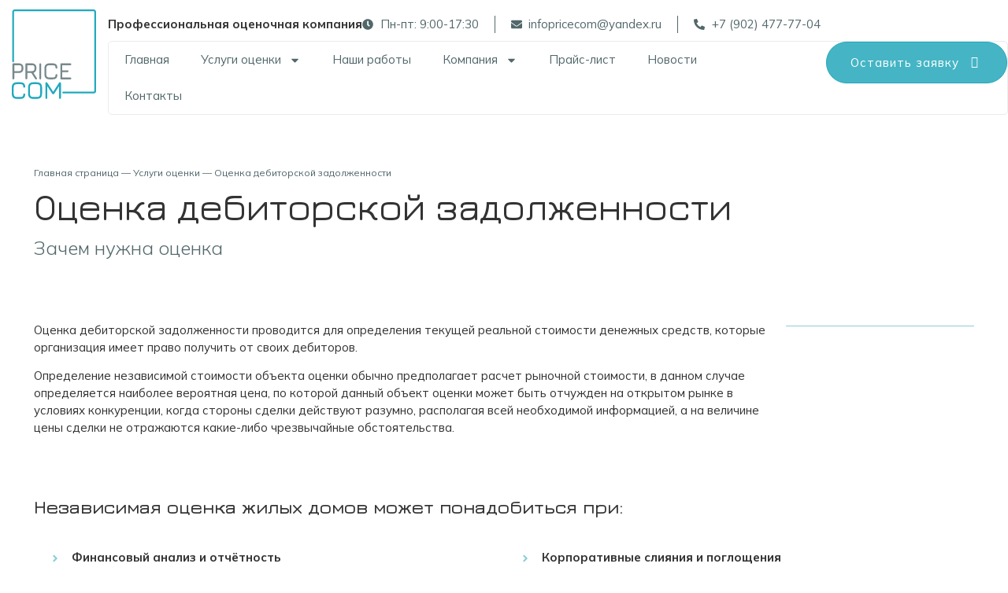

--- FILE ---
content_type: text/css
request_url: https://pricecom.pro/wp-content/uploads/elementor/css/post-13.css?ver=1708347402
body_size: 577
content:
.elementor-kit-13{--e-global-color-primary:#52676A;--e-global-color-secondary:#1A3134;--e-global-color-text:#52676A;--e-global-color-accent:#45B5C5;--e-global-color-e1ca640:#8DCDD6;--e-global-color-4241a4d:#E4F7FB;--e-global-color-01f75f6:#ECECED;font-family:"Mulish", Sans-serif;font-size:15px;}.elementor-kit-13 a{color:var( --e-global-color-accent );}.elementor-kit-13 a:hover{color:var( --e-global-color-e1ca640 );}.elementor-kit-13 h1{font-family:"Jura", Sans-serif;font-size:48px;line-height:1.2em;}.elementor-kit-13 h2{font-family:"Jura", Sans-serif;font-size:48px;line-height:1.2em;}.elementor-kit-13 h3{font-family:"Jura", Sans-serif;font-size:24px;font-weight:600;line-height:1.2em;}.elementor-kit-13 h4{font-family:"Jura", Sans-serif;font-size:17px;font-weight:600;}.elementor-kit-13 h5{font-family:"Mulish", Sans-serif;font-size:24px;font-weight:700;}.elementor-kit-13 h6{font-family:"Mulish", Sans-serif;font-size:22px;font-weight:700;line-height:1.2em;}.elementor-section.elementor-section-boxed > .elementor-container{max-width:1194px;}.e-con{--container-max-width:1194px;--container-default-padding-block-start:0px;--container-default-padding-inline-end:0px;--container-default-padding-block-end:0px;--container-default-padding-inline-start:0px;}.elementor-widget:not(:last-child){margin-block-end:0px;}.elementor-element{--widgets-spacing:0px 0px;}{}h1.entry-title{display:var(--page-title-display);}.elementor-kit-13 e-page-transition{background-color:#FFBC7D;}.site-header{padding-inline-end:0px;padding-inline-start:0px;}@media(max-width:1024px){.elementor-section.elementor-section-boxed > .elementor-container{max-width:1024px;}.e-con{--container-max-width:1024px;}}@media(max-width:767px){.elementor-kit-13 h1{font-size:33px;}.elementor-kit-13 h2{font-size:33px;}.elementor-kit-13 h5{font-size:20px;}.elementor-kit-13 h6{font-size:18px;line-height:1.2em;}.elementor-section.elementor-section-boxed > .elementor-container{max-width:767px;}.e-con{--container-max-width:767px;}}

--- FILE ---
content_type: text/css
request_url: https://pricecom.pro/wp-content/uploads/elementor/css/post-30.css?ver=1708348065
body_size: 8257
content:
.elementor-30 .elementor-element.elementor-element-3f68188{--display:flex;--flex-direction:row;--container-widget-width:initial;--container-widget-height:100%;--container-widget-flex-grow:1;--container-widget-align-self:stretch;--background-transition:0.3s;}.elementor-30 .elementor-element.elementor-element-4000edc{--display:flex;--background-transition:0.3s;--overlay-opacity:1;--padding-block-start:50px;--padding-block-end:50px;--padding-inline-start:0px;--padding-inline-end:0px;}.elementor-30 .elementor-element.elementor-element-4000edc::before, .elementor-30 .elementor-element.elementor-element-4000edc > .elementor-background-video-container::before, .elementor-30 .elementor-element.elementor-element-4000edc > .e-con-inner > .elementor-background-video-container::before, .elementor-30 .elementor-element.elementor-element-4000edc > .elementor-background-slideshow::before, .elementor-30 .elementor-element.elementor-element-4000edc > .e-con-inner > .elementor-background-slideshow::before, .elementor-30 .elementor-element.elementor-element-4000edc > .elementor-motion-effects-container > .elementor-motion-effects-layer::before{--background-overlay:'';background-image:url("https://pricecom.pro/wp-content/uploads/2024/01/triangle-blue.svg");background-repeat:no-repeat;}.elementor-30 .elementor-element.elementor-element-aa4521a{font-size:12px;color:var( --e-global-color-primary );}.elementor-30 .elementor-element.elementor-element-aa4521a a{color:var( --e-global-color-primary );}.elementor-30 .elementor-element.elementor-element-aa4521a a:hover{color:var( --e-global-color-e1ca640 );}.elementor-30 .elementor-element.elementor-element-8f7cb2c > .elementor-widget-container{margin:05px 0px 0px 0px;}.elementor-30 .elementor-element.elementor-element-735e00a{--spacer-size:10px;}.elementor-30 .elementor-element.elementor-element-cb0a5c6 .elementor-heading-title{color:var( --e-global-color-primary );font-family:"Mulish", Sans-serif;font-size:24px;font-weight:300;}.elementor-30 .elementor-element.elementor-element-e3562cb{--display:flex;--background-transition:0.3s;}.elementor-30 .elementor-element.elementor-element-66b56e9{--spacer-size:50px;}.elementor-30 .elementor-element.elementor-element-a4bf42d{--display:flex;--flex-direction:row;--container-widget-width:initial;--container-widget-height:100%;--container-widget-flex-grow:1;--container-widget-align-self:stretch;--gap:0px 30px;--background-transition:0.3s;--margin-block-start:30px;--margin-block-end:0px;--margin-inline-start:0px;--margin-inline-end:0px;}.elementor-30 .elementor-element.elementor-element-90e8125{--display:flex;--flex-direction:column;--container-widget-width:100%;--container-widget-height:initial;--container-widget-flex-grow:0;--container-widget-align-self:initial;--background-transition:0.3s;}.elementor-30 .elementor-element.elementor-element-9e8d5d7{--display:flex;--flex-direction:column;--container-widget-width:100%;--container-widget-height:initial;--container-widget-flex-grow:0;--container-widget-align-self:initial;--background-transition:0.3s;}.elementor-30 .elementor-element.elementor-element-0aa7577{--divider-border-style:solid;--divider-color:var( --e-global-color-e1ca640 );--divider-border-width:1px;}.elementor-30 .elementor-element.elementor-element-0aa7577 .elementor-divider-separator{width:100%;}.elementor-30 .elementor-element.elementor-element-0aa7577 .elementor-divider{padding-top:5px;padding-bottom:5px;}.elementor-30 .elementor-element.elementor-element-4202f6a{--display:flex;--flex-direction:column;--container-widget-width:100%;--container-widget-height:initial;--container-widget-flex-grow:0;--container-widget-align-self:initial;--background-transition:0.3s;--margin-block-start:60px;--margin-block-end:0px;--margin-inline-start:0px;--margin-inline-end:0px;}.elementor-30 .elementor-element.elementor-element-33eabc4{--spacer-size:40px;}.elementor-30 .elementor-element.elementor-element-36b190a{--display:flex;--flex-direction:row;--container-widget-width:initial;--container-widget-height:100%;--container-widget-flex-grow:1;--container-widget-align-self:stretch;--background-transition:0.3s;}.elementor-30 .elementor-element.elementor-element-7786d0e{--display:flex;--background-transition:0.3s;--padding-block-start:0px;--padding-block-end:0px;--padding-inline-start:20px;--padding-inline-end:20px;}.elementor-30 .elementor-element.elementor-element-21e82cc .elementor-icon-list-items:not(.elementor-inline-items) .elementor-icon-list-item:not(:last-child){padding-bottom:calc(20px/2);}.elementor-30 .elementor-element.elementor-element-21e82cc .elementor-icon-list-items:not(.elementor-inline-items) .elementor-icon-list-item:not(:first-child){margin-top:calc(20px/2);}.elementor-30 .elementor-element.elementor-element-21e82cc .elementor-icon-list-items.elementor-inline-items .elementor-icon-list-item{margin-right:calc(20px/2);margin-left:calc(20px/2);}.elementor-30 .elementor-element.elementor-element-21e82cc .elementor-icon-list-items.elementor-inline-items{margin-right:calc(-20px/2);margin-left:calc(-20px/2);}body.rtl .elementor-30 .elementor-element.elementor-element-21e82cc .elementor-icon-list-items.elementor-inline-items .elementor-icon-list-item:after{left:calc(-20px/2);}body:not(.rtl) .elementor-30 .elementor-element.elementor-element-21e82cc .elementor-icon-list-items.elementor-inline-items .elementor-icon-list-item:after{right:calc(-20px/2);}.elementor-30 .elementor-element.elementor-element-21e82cc .elementor-icon-list-icon i{color:var( --e-global-color-e1ca640 );transition:color 0.3s;}.elementor-30 .elementor-element.elementor-element-21e82cc .elementor-icon-list-icon svg{fill:var( --e-global-color-e1ca640 );transition:fill 0.3s;}.elementor-30 .elementor-element.elementor-element-21e82cc{--e-icon-list-icon-size:14px;--icon-vertical-align:flex-start;--icon-vertical-offset:5px;}.elementor-30 .elementor-element.elementor-element-21e82cc .elementor-icon-list-icon{padding-right:5px;}.elementor-30 .elementor-element.elementor-element-21e82cc .elementor-icon-list-text{transition:color 0.3s;}.elementor-30 .elementor-element.elementor-element-2488a6e{--display:flex;--background-transition:0.3s;--padding-block-start:0px;--padding-block-end:0px;--padding-inline-start:20px;--padding-inline-end:20px;}.elementor-30 .elementor-element.elementor-element-7fc146f .elementor-icon-list-items:not(.elementor-inline-items) .elementor-icon-list-item:not(:last-child){padding-bottom:calc(20px/2);}.elementor-30 .elementor-element.elementor-element-7fc146f .elementor-icon-list-items:not(.elementor-inline-items) .elementor-icon-list-item:not(:first-child){margin-top:calc(20px/2);}.elementor-30 .elementor-element.elementor-element-7fc146f .elementor-icon-list-items.elementor-inline-items .elementor-icon-list-item{margin-right:calc(20px/2);margin-left:calc(20px/2);}.elementor-30 .elementor-element.elementor-element-7fc146f .elementor-icon-list-items.elementor-inline-items{margin-right:calc(-20px/2);margin-left:calc(-20px/2);}body.rtl .elementor-30 .elementor-element.elementor-element-7fc146f .elementor-icon-list-items.elementor-inline-items .elementor-icon-list-item:after{left:calc(-20px/2);}body:not(.rtl) .elementor-30 .elementor-element.elementor-element-7fc146f .elementor-icon-list-items.elementor-inline-items .elementor-icon-list-item:after{right:calc(-20px/2);}.elementor-30 .elementor-element.elementor-element-7fc146f .elementor-icon-list-icon i{color:var( --e-global-color-e1ca640 );transition:color 0.3s;}.elementor-30 .elementor-element.elementor-element-7fc146f .elementor-icon-list-icon svg{fill:var( --e-global-color-e1ca640 );transition:fill 0.3s;}.elementor-30 .elementor-element.elementor-element-7fc146f{--e-icon-list-icon-size:14px;--icon-vertical-align:flex-start;--icon-vertical-offset:5px;}.elementor-30 .elementor-element.elementor-element-7fc146f .elementor-icon-list-icon{padding-right:5px;}.elementor-30 .elementor-element.elementor-element-7fc146f .elementor-icon-list-text{transition:color 0.3s;}.elementor-30 .elementor-element.elementor-element-e664139{--display:flex;--flex-direction:column;--container-widget-width:100%;--container-widget-height:initial;--container-widget-flex-grow:0;--container-widget-align-self:initial;--background-transition:0.3s;--margin-block-start:80px;--margin-block-end:0px;--margin-inline-start:0px;--margin-inline-end:0px;}.elementor-30 .elementor-element.elementor-element-84bb7e7{--spacer-size:40px;}.elementor-30 .elementor-element.elementor-element-b3be82d{--display:flex;--flex-direction:row;--container-widget-width:initial;--container-widget-height:100%;--container-widget-flex-grow:1;--container-widget-align-self:stretch;--justify-content:space-between;--gap:30px 30px;--flex-wrap:wrap;--background-transition:0.3s;}.elementor-30 .elementor-element.elementor-element-21f3d62{--display:flex;--justify-content:space-between;--background-transition:0.3s;--padding-block-start:0px;--padding-block-end:0px;--padding-inline-start:0px;--padding-inline-end:0px;}.elementor-30 .elementor-element.elementor-element-21f3d62:not(.elementor-motion-effects-element-type-background), .elementor-30 .elementor-element.elementor-element-21f3d62 > .elementor-motion-effects-container > .elementor-motion-effects-layer{background-color:var( --e-global-color-4241a4d );}.elementor-30 .elementor-element.elementor-element-21f3d62, .elementor-30 .elementor-element.elementor-element-21f3d62::before{--border-transition:0.3s;}.elementor-30 .elementor-element.elementor-element-8978d43{--display:flex;--background-transition:0.3s;--padding-block-start:30px;--padding-block-end:0px;--padding-inline-start:30px;--padding-inline-end:30px;}.elementor-30 .elementor-element.elementor-element-3ed82b2 .elementor-heading-title{font-weight:700;}.elementor-30 .elementor-element.elementor-element-9bc5245{--spacer-size:20px;}.elementor-30 .elementor-element.elementor-element-42c1cb6{--spacer-size:50px;}.elementor-30 .elementor-element.elementor-element-5d6e76e{--display:flex;--flex-direction:row;--container-widget-width:initial;--container-widget-height:100%;--container-widget-flex-grow:1;--container-widget-align-self:stretch;--background-transition:0.3s;border-style:solid;--border-style:solid;border-width:1px 0px 0px 0px;--border-block-start-width:1px;--border-inline-end-width:0px;--border-block-end-width:0px;--border-inline-start-width:0px;border-color:#FFFFFF;--border-color:#FFFFFF;--border-radius:0px 0px 0px 0px;--padding-block-start:0px;--padding-block-end:0px;--padding-inline-start:0px;--padding-inline-end:0px;}.elementor-30 .elementor-element.elementor-element-5d6e76e, .elementor-30 .elementor-element.elementor-element-5d6e76e::before{--border-transition:0.3s;}.elementor-30 .elementor-element.elementor-element-f4c251d{--display:flex;--justify-content:center;--align-items:center;--container-widget-width:calc( ( 1 - var( --container-widget-flex-grow ) ) * 100% );--background-transition:0.3s;}.elementor-30 .elementor-element.elementor-element-f4c251d:not(.elementor-motion-effects-element-type-background), .elementor-30 .elementor-element.elementor-element-f4c251d > .elementor-motion-effects-container > .elementor-motion-effects-layer{background-color:var( --e-global-color-e1ca640 );}.elementor-30 .elementor-element.elementor-element-f4c251d, .elementor-30 .elementor-element.elementor-element-f4c251d::before{--border-transition:0.3s;}.elementor-30 .elementor-element.elementor-element-7224f5b .elementor-heading-title{font-family:"Jura", Sans-serif;font-size:24px;font-weight:700;}.elementor-30 .elementor-element.elementor-element-65905fc{--display:flex;--background-transition:0.3s;}.elementor-30 .elementor-element.elementor-element-3b50f85{--spacer-size:40px;}.elementor-30 .elementor-element.elementor-element-04d8cab{--display:flex;--justify-content:space-between;--background-transition:0.3s;--padding-block-start:0px;--padding-block-end:0px;--padding-inline-start:0px;--padding-inline-end:0px;}.elementor-30 .elementor-element.elementor-element-04d8cab:not(.elementor-motion-effects-element-type-background), .elementor-30 .elementor-element.elementor-element-04d8cab > .elementor-motion-effects-container > .elementor-motion-effects-layer{background-color:var( --e-global-color-4241a4d );}.elementor-30 .elementor-element.elementor-element-04d8cab, .elementor-30 .elementor-element.elementor-element-04d8cab::before{--border-transition:0.3s;}.elementor-30 .elementor-element.elementor-element-ccf7e5e{--display:flex;--background-transition:0.3s;--padding-block-start:30px;--padding-block-end:0px;--padding-inline-start:30px;--padding-inline-end:30px;}.elementor-30 .elementor-element.elementor-element-a250e0d .elementor-heading-title{font-weight:700;}.elementor-30 .elementor-element.elementor-element-d092df7{--spacer-size:20px;}.elementor-30 .elementor-element.elementor-element-e80ab67{--spacer-size:50px;}.elementor-30 .elementor-element.elementor-element-56a7177{--display:flex;--flex-direction:row;--container-widget-width:initial;--container-widget-height:100%;--container-widget-flex-grow:1;--container-widget-align-self:stretch;--background-transition:0.3s;border-style:solid;--border-style:solid;border-width:1px 0px 0px 0px;--border-block-start-width:1px;--border-inline-end-width:0px;--border-block-end-width:0px;--border-inline-start-width:0px;border-color:#FFFFFF;--border-color:#FFFFFF;--border-radius:0px 0px 0px 0px;--padding-block-start:0px;--padding-block-end:0px;--padding-inline-start:0px;--padding-inline-end:0px;}.elementor-30 .elementor-element.elementor-element-56a7177, .elementor-30 .elementor-element.elementor-element-56a7177::before{--border-transition:0.3s;}.elementor-30 .elementor-element.elementor-element-34991b1{--display:flex;--justify-content:center;--align-items:center;--container-widget-width:calc( ( 1 - var( --container-widget-flex-grow ) ) * 100% );--background-transition:0.3s;}.elementor-30 .elementor-element.elementor-element-34991b1:not(.elementor-motion-effects-element-type-background), .elementor-30 .elementor-element.elementor-element-34991b1 > .elementor-motion-effects-container > .elementor-motion-effects-layer{background-color:var( --e-global-color-e1ca640 );}.elementor-30 .elementor-element.elementor-element-34991b1, .elementor-30 .elementor-element.elementor-element-34991b1::before{--border-transition:0.3s;}.elementor-30 .elementor-element.elementor-element-4942145 .elementor-heading-title{font-family:"Jura", Sans-serif;font-size:24px;font-weight:700;}.elementor-30 .elementor-element.elementor-element-7021901{--display:flex;--background-transition:0.3s;}.elementor-30 .elementor-element.elementor-element-12655a5{--spacer-size:40px;}.elementor-30 .elementor-element.elementor-element-991aa9f{--display:flex;--justify-content:space-between;--background-transition:0.3s;--padding-block-start:0px;--padding-block-end:0px;--padding-inline-start:0px;--padding-inline-end:0px;}.elementor-30 .elementor-element.elementor-element-991aa9f:not(.elementor-motion-effects-element-type-background), .elementor-30 .elementor-element.elementor-element-991aa9f > .elementor-motion-effects-container > .elementor-motion-effects-layer{background-color:var( --e-global-color-4241a4d );}.elementor-30 .elementor-element.elementor-element-991aa9f, .elementor-30 .elementor-element.elementor-element-991aa9f::before{--border-transition:0.3s;}.elementor-30 .elementor-element.elementor-element-38a2fd6{--display:flex;--background-transition:0.3s;--padding-block-start:30px;--padding-block-end:0px;--padding-inline-start:30px;--padding-inline-end:30px;}.elementor-30 .elementor-element.elementor-element-d25b12e .elementor-heading-title{font-weight:700;}.elementor-30 .elementor-element.elementor-element-594b576{--spacer-size:20px;}.elementor-30 .elementor-element.elementor-element-1a739bd{--spacer-size:50px;}.elementor-30 .elementor-element.elementor-element-da4fa4d{--display:flex;--flex-direction:row;--container-widget-width:initial;--container-widget-height:100%;--container-widget-flex-grow:1;--container-widget-align-self:stretch;--background-transition:0.3s;border-style:solid;--border-style:solid;border-width:1px 0px 0px 0px;--border-block-start-width:1px;--border-inline-end-width:0px;--border-block-end-width:0px;--border-inline-start-width:0px;border-color:#FFFFFF;--border-color:#FFFFFF;--border-radius:0px 0px 0px 0px;--padding-block-start:0px;--padding-block-end:0px;--padding-inline-start:0px;--padding-inline-end:0px;}.elementor-30 .elementor-element.elementor-element-da4fa4d, .elementor-30 .elementor-element.elementor-element-da4fa4d::before{--border-transition:0.3s;}.elementor-30 .elementor-element.elementor-element-702e08b{--display:flex;--justify-content:center;--align-items:center;--container-widget-width:calc( ( 1 - var( --container-widget-flex-grow ) ) * 100% );--background-transition:0.3s;}.elementor-30 .elementor-element.elementor-element-702e08b:not(.elementor-motion-effects-element-type-background), .elementor-30 .elementor-element.elementor-element-702e08b > .elementor-motion-effects-container > .elementor-motion-effects-layer{background-color:var( --e-global-color-e1ca640 );}.elementor-30 .elementor-element.elementor-element-702e08b, .elementor-30 .elementor-element.elementor-element-702e08b::before{--border-transition:0.3s;}.elementor-30 .elementor-element.elementor-element-129c89e .elementor-heading-title{font-family:"Jura", Sans-serif;font-size:24px;font-weight:700;}.elementor-30 .elementor-element.elementor-element-8d7b4fd{--display:flex;--background-transition:0.3s;}.elementor-30 .elementor-element.elementor-element-79f41dc{--spacer-size:40px;}.elementor-30 .elementor-element.elementor-element-be6d129{--display:flex;--justify-content:space-between;--background-transition:0.3s;--padding-block-start:0px;--padding-block-end:0px;--padding-inline-start:0px;--padding-inline-end:0px;}.elementor-30 .elementor-element.elementor-element-be6d129:not(.elementor-motion-effects-element-type-background), .elementor-30 .elementor-element.elementor-element-be6d129 > .elementor-motion-effects-container > .elementor-motion-effects-layer{background-color:var( --e-global-color-4241a4d );}.elementor-30 .elementor-element.elementor-element-be6d129, .elementor-30 .elementor-element.elementor-element-be6d129::before{--border-transition:0.3s;}.elementor-30 .elementor-element.elementor-element-95dccea{--display:flex;--background-transition:0.3s;--padding-block-start:30px;--padding-block-end:0px;--padding-inline-start:30px;--padding-inline-end:30px;}.elementor-30 .elementor-element.elementor-element-dce5fbe .elementor-heading-title{font-weight:700;}.elementor-30 .elementor-element.elementor-element-2b57c6c{--spacer-size:20px;}.elementor-30 .elementor-element.elementor-element-6424da3{--spacer-size:50px;}.elementor-30 .elementor-element.elementor-element-1b939e5{--display:flex;--flex-direction:row;--container-widget-width:initial;--container-widget-height:100%;--container-widget-flex-grow:1;--container-widget-align-self:stretch;--background-transition:0.3s;border-style:solid;--border-style:solid;border-width:1px 0px 0px 0px;--border-block-start-width:1px;--border-inline-end-width:0px;--border-block-end-width:0px;--border-inline-start-width:0px;border-color:#FFFFFF;--border-color:#FFFFFF;--border-radius:0px 0px 0px 0px;--padding-block-start:0px;--padding-block-end:0px;--padding-inline-start:0px;--padding-inline-end:0px;}.elementor-30 .elementor-element.elementor-element-1b939e5, .elementor-30 .elementor-element.elementor-element-1b939e5::before{--border-transition:0.3s;}.elementor-30 .elementor-element.elementor-element-4d49586{--display:flex;--justify-content:center;--align-items:center;--container-widget-width:calc( ( 1 - var( --container-widget-flex-grow ) ) * 100% );--background-transition:0.3s;}.elementor-30 .elementor-element.elementor-element-4d49586:not(.elementor-motion-effects-element-type-background), .elementor-30 .elementor-element.elementor-element-4d49586 > .elementor-motion-effects-container > .elementor-motion-effects-layer{background-color:var( --e-global-color-e1ca640 );}.elementor-30 .elementor-element.elementor-element-4d49586, .elementor-30 .elementor-element.elementor-element-4d49586::before{--border-transition:0.3s;}.elementor-30 .elementor-element.elementor-element-9a4b0f9 .elementor-heading-title{font-family:"Jura", Sans-serif;font-size:24px;font-weight:700;}.elementor-30 .elementor-element.elementor-element-efc30a7{--display:flex;--background-transition:0.3s;}.elementor-30 .elementor-element.elementor-element-cf820f7{--spacer-size:40px;}.elementor-30 .elementor-element.elementor-element-a73b170{--display:flex;--justify-content:space-between;--background-transition:0.3s;--padding-block-start:0px;--padding-block-end:0px;--padding-inline-start:0px;--padding-inline-end:0px;}.elementor-30 .elementor-element.elementor-element-a73b170:not(.elementor-motion-effects-element-type-background), .elementor-30 .elementor-element.elementor-element-a73b170 > .elementor-motion-effects-container > .elementor-motion-effects-layer{background-color:var( --e-global-color-4241a4d );}.elementor-30 .elementor-element.elementor-element-a73b170, .elementor-30 .elementor-element.elementor-element-a73b170::before{--border-transition:0.3s;}.elementor-30 .elementor-element.elementor-element-d537bf7{--display:flex;--background-transition:0.3s;--padding-block-start:30px;--padding-block-end:0px;--padding-inline-start:30px;--padding-inline-end:30px;}.elementor-30 .elementor-element.elementor-element-4d10667 .elementor-heading-title{font-weight:700;}.elementor-30 .elementor-element.elementor-element-ee637ce{--spacer-size:20px;}.elementor-30 .elementor-element.elementor-element-3be8b49{--spacer-size:50px;}.elementor-30 .elementor-element.elementor-element-0542254{--display:flex;--flex-direction:row;--container-widget-width:initial;--container-widget-height:100%;--container-widget-flex-grow:1;--container-widget-align-self:stretch;--background-transition:0.3s;border-style:solid;--border-style:solid;border-width:1px 0px 0px 0px;--border-block-start-width:1px;--border-inline-end-width:0px;--border-block-end-width:0px;--border-inline-start-width:0px;border-color:#FFFFFF;--border-color:#FFFFFF;--border-radius:0px 0px 0px 0px;--padding-block-start:0px;--padding-block-end:0px;--padding-inline-start:0px;--padding-inline-end:0px;}.elementor-30 .elementor-element.elementor-element-0542254, .elementor-30 .elementor-element.elementor-element-0542254::before{--border-transition:0.3s;}.elementor-30 .elementor-element.elementor-element-c33059f{--display:flex;--justify-content:center;--align-items:center;--container-widget-width:calc( ( 1 - var( --container-widget-flex-grow ) ) * 100% );--background-transition:0.3s;}.elementor-30 .elementor-element.elementor-element-c33059f:not(.elementor-motion-effects-element-type-background), .elementor-30 .elementor-element.elementor-element-c33059f > .elementor-motion-effects-container > .elementor-motion-effects-layer{background-color:var( --e-global-color-e1ca640 );}.elementor-30 .elementor-element.elementor-element-c33059f, .elementor-30 .elementor-element.elementor-element-c33059f::before{--border-transition:0.3s;}.elementor-30 .elementor-element.elementor-element-e3cad24 .elementor-heading-title{font-family:"Jura", Sans-serif;font-size:24px;font-weight:700;}.elementor-30 .elementor-element.elementor-element-03ad664{--display:flex;--background-transition:0.3s;}.elementor-30 .elementor-element.elementor-element-66ea170{--spacer-size:40px;}.elementor-30 .elementor-element.elementor-element-98e953f{--display:flex;--justify-content:space-between;--background-transition:0.3s;--padding-block-start:0px;--padding-block-end:0px;--padding-inline-start:0px;--padding-inline-end:0px;}.elementor-30 .elementor-element.elementor-element-98e953f, .elementor-30 .elementor-element.elementor-element-98e953f::before{--border-transition:0.3s;}.elementor-30 .elementor-element.elementor-element-9014cdb{--display:flex;--flex-direction:column;--container-widget-width:100%;--container-widget-height:initial;--container-widget-flex-grow:0;--container-widget-align-self:initial;--background-transition:0.3s;--margin-block-start:100px;--margin-block-end:0px;--margin-inline-start:0px;--margin-inline-end:0px;}.elementor-30 .elementor-element.elementor-element-4ae29e0{--spacer-size:50px;}.elementor-30 .elementor-element.elementor-element-8dba303{--display:flex;--flex-direction:row;--container-widget-width:initial;--container-widget-height:100%;--container-widget-flex-grow:1;--container-widget-align-self:stretch;--gap:0px 30px;--background-transition:0.3s;}.elementor-30 .elementor-element.elementor-element-ffbbb67{--display:flex;--background-transition:0.3s;}.elementor-30 .elementor-element.elementor-element-c87a4d3{--display:flex;--background-transition:0.3s;}.elementor-30 .elementor-element.elementor-element-769fca2{--divider-border-style:solid;--divider-color:var( --e-global-color-e1ca640 );--divider-border-width:1px;}.elementor-30 .elementor-element.elementor-element-769fca2 .elementor-divider-separator{width:100%;}.elementor-30 .elementor-element.elementor-element-769fca2 .elementor-divider{padding-top:5px;padding-bottom:5px;}.elementor-30 .elementor-element.elementor-element-556619d{--display:flex;--flex-direction:row;--container-widget-width:initial;--container-widget-height:100%;--container-widget-flex-grow:1;--container-widget-align-self:stretch;--gap:0px 30px;--background-transition:0.3s;}.elementor-30 .elementor-element.elementor-element-5808faf{--display:flex;--background-transition:0.3s;--margin-block-start:30px;--margin-block-end:0px;--margin-inline-start:0px;--margin-inline-end:0px;--padding-block-start:0px;--padding-block-end:0px;--padding-inline-start:0px;--padding-inline-end:0px;}.elementor-30 .elementor-element.elementor-element-f2fda3f .theplus-tabs-wrapper .plus-tabs-nav .plus-tab-header .tab-icon-wrap,.elementor-30 .elementor-element.elementor-element-f2fda3f .theplus-tabs-wrapper.mobile-accordion .elementor-tab-mobile-title .tab-icon-wrap{font-size:15px;}.elementor-30 .elementor-element.elementor-element-f2fda3f .theplus-tabs-wrapper .plus-tabs-nav .plus-tab-header .tab-icon-wrap svg,.elementor-30 .elementor-element.elementor-element-f2fda3f .theplus-tabs-wrapper.mobile-accordion .elementor-tab-mobile-title .tab-icon-wrap svg{width:15px;height:15px;}.elementor-30 .elementor-element.elementor-element-f2fda3f .theplus-tabs-wrapper .plus-tabs-nav .plus-tab-header .tab-icon-image,
					.elementor-30 .elementor-element.elementor-element-f2fda3f .theplus-tabs-wrapper.mobile-accordion .tab-icon-wrap .tab-icon-image{max-width:15px;}.elementor-30 .elementor-element.elementor-element-f2fda3f .theplus-tabs-wrapper .plus-tabs-nav:not(.full-width-icon) .plus-tab-header .tab-icon-wrap,.elementor-30 .elementor-element.elementor-element-f2fda3f .theplus-tabs-wrapper.mobile-accordion .elementor-tab-mobile-title .tab-icon-wrap,.elementor-30 .elementor-element.elementor-element-f2fda3f .theplus-tabs-wrapper .plus-tabs-nav:not(.full-width-icon) .plus-tab-header .tab-icon-wrap svg,.elementor-30 .elementor-element.elementor-element-f2fda3f .theplus-tabs-wrapper.mobile-accordion .elementor-tab-mobile-title .tab-icon-wrap svg{padding-right:12px;}.elementor-30 .elementor-element.elementor-element-f2fda3f .theplus-tabs-wrapper ul.plus-tabs-nav.full-width-icon .plus-tab-header .tab-icon-wrap,
					.elementor-30 .elementor-element.elementor-element-f2fda3f .theplus-tabs-wrapper ul.plus-tabs-nav.full-width-icon .plus-tab-header .tab-icon-wrap svg{padding-right:0;padding-bottom:12px;}.elementor-30 .elementor-element.elementor-element-f2fda3f .theplus-tabs-nav-wrapper .plus-tabs-nav .tab-sep-icon{font-size:15px;}.elementor-30 .elementor-element.elementor-element-f2fda3f .theplus-tabs-nav-wrapper .plus-tabs-nav .tab-sep-icon svg{width:15px;height:15px;}.elementor-30 .elementor-element.elementor-element-f2fda3f.elementor-tabs-view-vertical .theplus-tabs-nav-wrapper{width:28%;}.elementor-30 .elementor-element.elementor-element-f2fda3f.elementor-tabs-view-vertical .theplus-tabs-nav-wrapper .plus-tabs-nav{width:100%;}.elementor-30 .elementor-element.elementor-element-f2fda3f .theplus-tabs-wrapper .plus-tabs-nav .plus-tab-header,.elementor-30 .elementor-element.elementor-element-f2fda3f .theplus-tabs-wrapper.mobile-accordion .elementor-tab-mobile-title{font-size:16px;color:var( --e-global-color-text );}.elementor-30 .elementor-element.elementor-element-f2fda3f .theplus-tabs-wrapper .plus-tabs-nav .plus-tab-header:hover,.elementor-30 .elementor-element.elementor-element-f2fda3f .theplus-tabs-wrapper .plus-tabs-nav .plus-tab-header.active,.elementor-30 .elementor-element.elementor-element-f2fda3f .theplus-tabs-wrapper.mobile-accordion .elementor-tab-mobile-title.active{color:var( --e-global-color-accent );}.elementor-30 .elementor-element.elementor-element-f2fda3f .tp-tab-title-description{word-break:break-word;}.elementor-30 .elementor-element.elementor-element-f2fda3f .theplus-tabs-wrapper .plus-tabs-nav.nav-tab-underline .plus-tab-header.active:before{background:var( --e-global-color-e1ca640 );width:270px;}.elementor-30 .elementor-element.elementor-element-f2fda3f .theplus-tabs-wrapper .plus-tabs-nav.nav-tab-underline .plus-tab-header.active:before,.elementor-30 .elementor-element.elementor-element-f2fda3f ul.plus-tabs-nav.nav-tab-underline:before{margin-top:5px;height:2px;}.elementor-30 .elementor-element.elementor-element-f2fda3f.elementor-tabs-view-horizontal .theplus-tabs-wrapper .plus-tabs-nav .plus-tab-header{margin-left:10px;margin-right:10px;}.elementor-30 .elementor-element.elementor-element-f2fda3f.elementor-tabs-view-horizontal .theplus-tabs-wrapper .plus-tabs-nav li:first-child .plus-tab-header{margin-left:0;}.elementor-30 .elementor-element.elementor-element-f2fda3f.elementor-tabs-view-horizontal .theplus-tabs-wrapper .plus-tabs-nav li:last-child .plus-tab-header{margin-right:0;}.elementor-30 .elementor-element.elementor-element-f2fda3f.elementor-tabs-view-vertical .theplus-tabs-wrapper .plus-tabs-nav .plus-tab-header{margin-top:10px;margin-bottom:10px;}.elementor-30 .elementor-element.elementor-element-f2fda3f.elementor-tabs-view-vertical .theplus-tabs-wrapper .plus-tabs-nav li:first-child .plus-tab-header{margin-top:0;}.elementor-30 .elementor-element.elementor-element-f2fda3f.elementor-tabs-view-vertical .theplus-tabs-wrapper .plus-tabs-nav li:last-child .plus-tab-header{margin-bottom:0;}.elementor-30 .elementor-element.elementor-element-f2fda3f .theplus-tabs-wrapper .plus-tabs-nav li .plus-tab-header{overflow:hidden;}.elementor-30 .elementor-element.elementor-element-f2fda3f .theplus-tabs-wrapper .theplus-tabs-nav-wrapper .plus-tabs-nav{padding:30px 0px 30px 0px;}.elementor-30 .elementor-element.elementor-element-f2fda3f .theplus-tabs-wrapper .theplus-tabs-nav-wrapper,.elementor-30 .elementor-element.elementor-element-f2fda3f .theplus-tabs-wrapper .theplus-tabs-nav-wrapper .plus-tabs-nav{background-color:var( --e-global-color-4241a4d );}.elementor-30 .elementor-element.elementor-element-f2fda3f .theplus-tabs-wrapper .theplus-tabs-content-wrapper,.elementor-30 .elementor-element.elementor-element-f2fda3f .theplus-tabs-wrapper.mobile-accordion.mobile-accordion-tab .theplus-tabs-content-wrapper .plus-tab-content{padding:30px 30px 50px 30px;}.elementor-30 .elementor-element.elementor-element-f2fda3f.elementor-widget-tp-tabs-tours .plus-tab-header{opacity:0.98;-webkit-transform:scale(0.98);-moz-transform:scale(0.98);-ms-transform:scale(0.98);-o-transform:scale(0.98);transform:scale(0.98);}.elementor-30 .elementor-element.elementor-element-f2fda3f.elementor-widget-tp-tabs-tours .plus-tab-header.active{opacity:1;-webkit-transform:scale(1);-moz-transform:scale(1);-ms-transform:scale(1);-o-transform:scale(1);transform:scale(1);}.elementor-30 .elementor-element.elementor-element-2512151{--display:flex;--flex-direction:row;--container-widget-width:initial;--container-widget-height:100%;--container-widget-flex-grow:1;--container-widget-align-self:stretch;--gap:0px 30px;--background-transition:0.3s;}.elementor-30 .elementor-element.elementor-element-56a4c70{--display:flex;--background-transition:0.3s;--margin-block-start:30px;--margin-block-end:0px;--margin-inline-start:0px;--margin-inline-end:0px;--padding-block-start:0px;--padding-block-end:0px;--padding-inline-start:0px;--padding-inline-end:0px;}.elementor-30 .elementor-element.elementor-element-3c35849 .theplus-tabs-wrapper .plus-tabs-nav .plus-tab-header .tab-icon-wrap,.elementor-30 .elementor-element.elementor-element-3c35849 .theplus-tabs-wrapper.mobile-accordion .elementor-tab-mobile-title .tab-icon-wrap{font-size:15px;}.elementor-30 .elementor-element.elementor-element-3c35849 .theplus-tabs-wrapper .plus-tabs-nav .plus-tab-header .tab-icon-wrap svg,.elementor-30 .elementor-element.elementor-element-3c35849 .theplus-tabs-wrapper.mobile-accordion .elementor-tab-mobile-title .tab-icon-wrap svg{width:15px;height:15px;}.elementor-30 .elementor-element.elementor-element-3c35849 .theplus-tabs-wrapper .plus-tabs-nav .plus-tab-header .tab-icon-image,
					.elementor-30 .elementor-element.elementor-element-3c35849 .theplus-tabs-wrapper.mobile-accordion .tab-icon-wrap .tab-icon-image{max-width:15px;}.elementor-30 .elementor-element.elementor-element-3c35849 .theplus-tabs-wrapper .plus-tabs-nav:not(.full-width-icon) .plus-tab-header .tab-icon-wrap,.elementor-30 .elementor-element.elementor-element-3c35849 .theplus-tabs-wrapper.mobile-accordion .elementor-tab-mobile-title .tab-icon-wrap,.elementor-30 .elementor-element.elementor-element-3c35849 .theplus-tabs-wrapper .plus-tabs-nav:not(.full-width-icon) .plus-tab-header .tab-icon-wrap svg,.elementor-30 .elementor-element.elementor-element-3c35849 .theplus-tabs-wrapper.mobile-accordion .elementor-tab-mobile-title .tab-icon-wrap svg{padding-right:12px;}.elementor-30 .elementor-element.elementor-element-3c35849 .theplus-tabs-wrapper ul.plus-tabs-nav.full-width-icon .plus-tab-header .tab-icon-wrap,
					.elementor-30 .elementor-element.elementor-element-3c35849 .theplus-tabs-wrapper ul.plus-tabs-nav.full-width-icon .plus-tab-header .tab-icon-wrap svg{padding-right:0;padding-bottom:12px;}.elementor-30 .elementor-element.elementor-element-3c35849 .theplus-tabs-nav-wrapper .plus-tabs-nav .tab-sep-icon{font-size:15px;}.elementor-30 .elementor-element.elementor-element-3c35849 .theplus-tabs-nav-wrapper .plus-tabs-nav .tab-sep-icon svg{width:15px;height:15px;}.elementor-30 .elementor-element.elementor-element-3c35849 .theplus-tabs-wrapper .plus-tabs-nav .plus-tab-header,.elementor-30 .elementor-element.elementor-element-3c35849 .theplus-tabs-wrapper.mobile-accordion .elementor-tab-mobile-title{font-size:16px;color:var( --e-global-color-text );}.elementor-30 .elementor-element.elementor-element-3c35849 .theplus-tabs-wrapper .plus-tabs-nav .plus-tab-header:hover,.elementor-30 .elementor-element.elementor-element-3c35849 .theplus-tabs-wrapper .plus-tabs-nav .plus-tab-header.active,.elementor-30 .elementor-element.elementor-element-3c35849 .theplus-tabs-wrapper.mobile-accordion .elementor-tab-mobile-title.active{color:var( --e-global-color-accent );}.elementor-30 .elementor-element.elementor-element-3c35849 .tp-tab-title-description{word-break:break-word;}.elementor-30 .elementor-element.elementor-element-3c35849 .theplus-tabs-wrapper .plus-tabs-nav.nav-tab-underline .plus-tab-header.active:before{background:var( --e-global-color-e1ca640 );width:200px;}.elementor-30 .elementor-element.elementor-element-3c35849 .theplus-tabs-wrapper .plus-tabs-nav.nav-tab-underline .plus-tab-header.active:before,.elementor-30 .elementor-element.elementor-element-3c35849 ul.plus-tabs-nav.nav-tab-underline:before{margin-top:5px;height:2px;}.elementor-30 .elementor-element.elementor-element-3c35849.elementor-tabs-view-horizontal .theplus-tabs-wrapper .plus-tabs-nav .plus-tab-header{margin-left:10px;margin-right:10px;}.elementor-30 .elementor-element.elementor-element-3c35849.elementor-tabs-view-horizontal .theplus-tabs-wrapper .plus-tabs-nav li:first-child .plus-tab-header{margin-left:0;}.elementor-30 .elementor-element.elementor-element-3c35849.elementor-tabs-view-horizontal .theplus-tabs-wrapper .plus-tabs-nav li:last-child .plus-tab-header{margin-right:0;}.elementor-30 .elementor-element.elementor-element-3c35849.elementor-tabs-view-vertical .theplus-tabs-wrapper .plus-tabs-nav .plus-tab-header{margin-top:10px;margin-bottom:10px;}.elementor-30 .elementor-element.elementor-element-3c35849.elementor-tabs-view-vertical .theplus-tabs-wrapper .plus-tabs-nav li:first-child .plus-tab-header{margin-top:0;}.elementor-30 .elementor-element.elementor-element-3c35849.elementor-tabs-view-vertical .theplus-tabs-wrapper .plus-tabs-nav li:last-child .plus-tab-header{margin-bottom:0;}.elementor-30 .elementor-element.elementor-element-3c35849 .theplus-tabs-wrapper .plus-tabs-nav li .plus-tab-header{overflow:hidden;}.elementor-30 .elementor-element.elementor-element-3c35849 .theplus-tabs-wrapper .theplus-tabs-nav-wrapper .plus-tabs-nav{padding:30px 0px 30px 0px;}.elementor-30 .elementor-element.elementor-element-3c35849 .theplus-tabs-wrapper .theplus-tabs-nav-wrapper,.elementor-30 .elementor-element.elementor-element-3c35849 .theplus-tabs-wrapper .theplus-tabs-nav-wrapper .plus-tabs-nav{background-color:var( --e-global-color-4241a4d );}.elementor-30 .elementor-element.elementor-element-3c35849 .theplus-tabs-wrapper .theplus-tabs-content-wrapper,.elementor-30 .elementor-element.elementor-element-3c35849 .theplus-tabs-wrapper.mobile-accordion.mobile-accordion-tab .theplus-tabs-content-wrapper .plus-tab-content{padding:30px 30px 50px 30px;}.elementor-30 .elementor-element.elementor-element-3c35849.elementor-widget-tp-tabs-tours .plus-tab-header{opacity:0.98;-webkit-transform:scale(0.98);-moz-transform:scale(0.98);-ms-transform:scale(0.98);-o-transform:scale(0.98);transform:scale(0.98);}.elementor-30 .elementor-element.elementor-element-3c35849.elementor-widget-tp-tabs-tours .plus-tab-header.active{opacity:1;-webkit-transform:scale(1);-moz-transform:scale(1);-ms-transform:scale(1);-o-transform:scale(1);transform:scale(1);}.elementor-30 .elementor-element.elementor-element-3c35849.elementor-tabs-view-horizontal .theplus-tabs-wrapper.nav-one-by-one .plus-tabs-nav .plus-tab-header{margin-top:0px;margin-bottom:0px;}.elementor-30 .elementor-element.elementor-element-3c35849.elementor-tabs-view-horizontal .theplus-tabs-wrapper.nav-one-by-one .plus-tabs-nav li:first-child .plus-tab-header{margin-top:0;}.elementor-30 .elementor-element.elementor-element-3c35849.elementor-tabs-view-horizontal .theplus-tabs-wrapper.nav-one-by-one .plus-tabs-nav li:last-child .plus-tab-header{margin-bottom:0;}.elementor-30 .elementor-element.elementor-element-a285c59{--divider-border-style:solid;--divider-color:var( --e-global-color-01f75f6 );--divider-border-width:1px;}.elementor-30 .elementor-element.elementor-element-a285c59 .elementor-divider-separator{width:100%;}.elementor-30 .elementor-element.elementor-element-a285c59 .elementor-divider{padding-top:15px;padding-bottom:15px;}.elementor-30 .elementor-element.elementor-element-0a0e752{--display:flex;--background-transition:0.3s;--margin-block-start:20px;--margin-block-end:0px;--margin-inline-start:0px;--margin-inline-end:0px;}.elementor-30 .elementor-element.elementor-element-4a18554{--display:flex;--flex-direction:column;--container-widget-width:100%;--container-widget-height:initial;--container-widget-flex-grow:0;--container-widget-align-self:initial;--background-transition:0.3s;--margin-block-start:100px;--margin-block-end:0px;--margin-inline-start:0px;--margin-inline-end:0px;}.elementor-30 .elementor-element.elementor-element-5c35be0{--spacer-size:50px;}.elementor-30 .elementor-element.elementor-element-eaf2554{--display:flex;--flex-direction:row;--container-widget-width:initial;--container-widget-height:100%;--container-widget-flex-grow:1;--container-widget-align-self:stretch;--gap:0px 30px;--background-transition:0.3s;}.elementor-30 .elementor-element.elementor-element-793f779{--display:flex;--background-transition:0.3s;}.elementor-30 .elementor-element.elementor-element-291c4e1{--display:flex;--background-transition:0.3s;}.elementor-30 .elementor-element.elementor-element-3df3ec9{--divider-border-style:solid;--divider-color:var( --e-global-color-e1ca640 );--divider-border-width:1px;}.elementor-30 .elementor-element.elementor-element-3df3ec9 .elementor-divider-separator{width:100%;}.elementor-30 .elementor-element.elementor-element-3df3ec9 .elementor-divider{padding-top:5px;padding-bottom:5px;}.elementor-30 .elementor-element.elementor-element-01e25a2{--display:flex;--flex-direction:row;--container-widget-width:initial;--container-widget-height:100%;--container-widget-flex-grow:1;--container-widget-align-self:stretch;--justify-content:space-between;--gap:30px 30px;--flex-wrap:wrap;--background-transition:0.3s;--margin-block-start:30px;--margin-block-end:0px;--margin-inline-start:0px;--margin-inline-end:0px;}.elementor-30 .elementor-element.elementor-element-0ead4c6{--display:flex;--flex-direction:row;--container-widget-width:initial;--container-widget-height:100%;--container-widget-flex-grow:1;--container-widget-align-self:stretch;--background-transition:0.3s;border-style:solid;--border-style:solid;border-width:1px 1px 1px 1px;--border-block-start-width:1px;--border-inline-end-width:1px;--border-block-end-width:1px;--border-inline-start-width:1px;border-color:var( --e-global-color-01f75f6 );--border-color:var( --e-global-color-01f75f6 );--padding-block-start:30px;--padding-block-end:30px;--padding-inline-start:20px;--padding-inline-end:30px;}.elementor-30 .elementor-element.elementor-element-0ead4c6, .elementor-30 .elementor-element.elementor-element-0ead4c6::before{--border-transition:0.3s;}.elementor-30 .elementor-element.elementor-element-51d014b{--display:flex;--background-transition:0.3s;--padding-block-start:0px;--padding-block-end:0px;--padding-inline-start:0px;--padding-inline-end:0px;}.elementor-30 .elementor-element.elementor-element-3f1688c .pt-plus-bodymovin{max-width:100%;}.elementor-30 .elementor-element.elementor-element-375cc4b{--display:flex;--background-transition:0.3s;}.elementor-30 .elementor-element.elementor-element-04ffd61{--display:flex;--background-transition:0.3s;}.elementor-30 .elementor-element.elementor-element-43e91ee{text-align:center;width:var( --container-widget-width, 100px );max-width:100px;--container-widget-width:100px;--container-widget-flex-grow:0;}.elementor-30 .elementor-element.elementor-element-43e91ee .elementor-heading-title{color:#FFFFFF;}.elementor-30 .elementor-element.elementor-element-43e91ee > .elementor-widget-container{padding:5px 10px 5px 10px;background-color:var( --e-global-color-accent );border-radius:20px 20px 20px 20px;}.elementor-30 .elementor-element.elementor-element-ba3e9bf{--spacer-size:30px;}.elementor-30 .elementor-element.elementor-element-1749fee{--spacer-size:50px;}.elementor-30 .elementor-element.elementor-element-fbf36b7{--display:flex;--flex-direction:row;--container-widget-width:initial;--container-widget-height:100%;--container-widget-flex-grow:1;--container-widget-align-self:stretch;--overflow:hidden;--background-transition:0.3s;border-style:solid;--border-style:solid;border-width:1px 1px 1px 1px;--border-block-start-width:1px;--border-inline-end-width:1px;--border-block-end-width:1px;--border-inline-start-width:1px;border-color:var( --e-global-color-01f75f6 );--border-color:var( --e-global-color-01f75f6 );--padding-block-start:30px;--padding-block-end:30px;--padding-inline-start:20px;--padding-inline-end:30px;}.elementor-30 .elementor-element.elementor-element-fbf36b7, .elementor-30 .elementor-element.elementor-element-fbf36b7::before{--border-transition:0.3s;}.elementor-30 .elementor-element.elementor-element-68f525c{--display:flex;--background-transition:0.3s;--padding-block-start:0px;--padding-block-end:0px;--padding-inline-start:0px;--padding-inline-end:0px;}.elementor-30 .elementor-element.elementor-element-b54f1e4 .pt-plus-bodymovin{max-width:100%;}.elementor-30 .elementor-element.elementor-element-dbab980{--display:flex;--background-transition:0.3s;}.elementor-30 .elementor-element.elementor-element-e76c171{--display:flex;--background-transition:0.3s;}.elementor-30 .elementor-element.elementor-element-fa1de98{text-align:center;width:var( --container-widget-width, 100px );max-width:100px;--container-widget-width:100px;--container-widget-flex-grow:0;}.elementor-30 .elementor-element.elementor-element-fa1de98 .elementor-heading-title{color:#FFFFFF;}.elementor-30 .elementor-element.elementor-element-fa1de98 > .elementor-widget-container{padding:5px 10px 5px 10px;background-color:var( --e-global-color-accent );border-radius:20px 20px 20px 20px;}.elementor-30 .elementor-element.elementor-element-fd5d15c{--spacer-size:30px;}.elementor-30 .elementor-element.elementor-element-946a7a1{--spacer-size:50px;}.elementor-30 .elementor-element.elementor-element-7ec76ff{--display:flex;--flex-direction:row;--container-widget-width:initial;--container-widget-height:100%;--container-widget-flex-grow:1;--container-widget-align-self:stretch;--overflow:hidden;--background-transition:0.3s;border-style:solid;--border-style:solid;border-width:1px 1px 1px 1px;--border-block-start-width:1px;--border-inline-end-width:1px;--border-block-end-width:1px;--border-inline-start-width:1px;border-color:var( --e-global-color-01f75f6 );--border-color:var( --e-global-color-01f75f6 );--padding-block-start:30px;--padding-block-end:30px;--padding-inline-start:20px;--padding-inline-end:30px;}.elementor-30 .elementor-element.elementor-element-7ec76ff, .elementor-30 .elementor-element.elementor-element-7ec76ff::before{--border-transition:0.3s;}.elementor-30 .elementor-element.elementor-element-d620ff7{--display:flex;--background-transition:0.3s;--padding-block-start:0px;--padding-block-end:0px;--padding-inline-start:0px;--padding-inline-end:0px;}.elementor-30 .elementor-element.elementor-element-7158dbb .pt-plus-bodymovin{max-width:100%;}.elementor-30 .elementor-element.elementor-element-54cf49e{--display:flex;--background-transition:0.3s;}.elementor-30 .elementor-element.elementor-element-5d162af{--display:flex;--background-transition:0.3s;}.elementor-30 .elementor-element.elementor-element-99a2cd2{text-align:center;width:var( --container-widget-width, 100px );max-width:100px;--container-widget-width:100px;--container-widget-flex-grow:0;}.elementor-30 .elementor-element.elementor-element-99a2cd2 .elementor-heading-title{color:#FFFFFF;}.elementor-30 .elementor-element.elementor-element-99a2cd2 > .elementor-widget-container{padding:5px 10px 5px 10px;background-color:var( --e-global-color-accent );border-radius:20px 20px 20px 20px;}.elementor-30 .elementor-element.elementor-element-20de37c{--spacer-size:30px;}.elementor-30 .elementor-element.elementor-element-4ca42a3{--spacer-size:50px;}.elementor-30 .elementor-element.elementor-element-2abfa36{--display:flex;--flex-direction:row;--container-widget-width:initial;--container-widget-height:100%;--container-widget-flex-grow:1;--container-widget-align-self:stretch;--overflow:hidden;--background-transition:0.3s;border-style:solid;--border-style:solid;border-width:1px 1px 1px 1px;--border-block-start-width:1px;--border-inline-end-width:1px;--border-block-end-width:1px;--border-inline-start-width:1px;border-color:var( --e-global-color-01f75f6 );--border-color:var( --e-global-color-01f75f6 );--padding-block-start:30px;--padding-block-end:30px;--padding-inline-start:20px;--padding-inline-end:30px;}.elementor-30 .elementor-element.elementor-element-2abfa36, .elementor-30 .elementor-element.elementor-element-2abfa36::before{--border-transition:0.3s;}.elementor-30 .elementor-element.elementor-element-f4531e1{--display:flex;--background-transition:0.3s;--padding-block-start:0px;--padding-block-end:0px;--padding-inline-start:0px;--padding-inline-end:0px;}.elementor-30 .elementor-element.elementor-element-f814f84 .pt-plus-bodymovin{max-width:100%;}.elementor-30 .elementor-element.elementor-element-d69e77b{--display:flex;--background-transition:0.3s;}.elementor-30 .elementor-element.elementor-element-c61d89d{--display:flex;--background-transition:0.3s;}.elementor-30 .elementor-element.elementor-element-4e3384b{text-align:center;width:var( --container-widget-width, 100px );max-width:100px;--container-widget-width:100px;--container-widget-flex-grow:0;}.elementor-30 .elementor-element.elementor-element-4e3384b .elementor-heading-title{color:#FFFFFF;}.elementor-30 .elementor-element.elementor-element-4e3384b > .elementor-widget-container{padding:5px 10px 5px 10px;background-color:var( --e-global-color-accent );border-radius:20px 20px 20px 20px;}.elementor-30 .elementor-element.elementor-element-935ac03{--spacer-size:30px;}.elementor-30 .elementor-element.elementor-element-3c49d3f{--spacer-size:50px;}.elementor-30 .elementor-element.elementor-element-315af44{--display:flex;--flex-direction:row;--container-widget-width:initial;--container-widget-height:100%;--container-widget-flex-grow:1;--container-widget-align-self:stretch;--overflow:hidden;--background-transition:0.3s;border-style:solid;--border-style:solid;border-width:1px 1px 1px 1px;--border-block-start-width:1px;--border-inline-end-width:1px;--border-block-end-width:1px;--border-inline-start-width:1px;border-color:var( --e-global-color-01f75f6 );--border-color:var( --e-global-color-01f75f6 );--padding-block-start:30px;--padding-block-end:30px;--padding-inline-start:20px;--padding-inline-end:30px;}.elementor-30 .elementor-element.elementor-element-315af44, .elementor-30 .elementor-element.elementor-element-315af44::before{--border-transition:0.3s;}.elementor-30 .elementor-element.elementor-element-f473c1d{--display:flex;--background-transition:0.3s;--padding-block-start:0px;--padding-block-end:0px;--padding-inline-start:0px;--padding-inline-end:0px;}.elementor-30 .elementor-element.elementor-element-2fc4f5d .pt-plus-bodymovin{max-width:100%;}.elementor-30 .elementor-element.elementor-element-381abdc{--display:flex;--background-transition:0.3s;}.elementor-30 .elementor-element.elementor-element-3bbcee5{--display:flex;--background-transition:0.3s;}.elementor-30 .elementor-element.elementor-element-529596a{text-align:center;width:var( --container-widget-width, 100px );max-width:100px;--container-widget-width:100px;--container-widget-flex-grow:0;}.elementor-30 .elementor-element.elementor-element-529596a .elementor-heading-title{color:#FFFFFF;}.elementor-30 .elementor-element.elementor-element-529596a > .elementor-widget-container{padding:5px 10px 5px 10px;background-color:var( --e-global-color-accent );border-radius:20px 20px 20px 20px;}.elementor-30 .elementor-element.elementor-element-cfc0494{--spacer-size:30px;}.elementor-30 .elementor-element.elementor-element-1d0a2eb{--spacer-size:50px;}.elementor-30 .elementor-element.elementor-element-f606e48{--display:flex;--background-transition:0.3s;--margin-block-start:30px;--margin-block-end:0px;--margin-inline-start:0px;--margin-inline-end:0px;}.elementor-30 .elementor-element.elementor-element-6c005c6 .theplus-carousel-remote .slider-nav-next-prev a.custom-nav-remote > span.nav-icon{font-size:14px;color:#FFFFFF;}.elementor-30 .elementor-element.elementor-element-6c005c6 .theplus-carousel-remote .slider-nav-next-prev a.custom-nav-remote > span.nav-icon img{max-width:14px;}.elementor-30 .elementor-element.elementor-element-6c005c6 .theplus-carousel-remote .slider-nav-next-prev a.custom-nav-remote.nav-prev-slide > span.nav-icon{margin-right:5px;}.elementor-30 .elementor-element.elementor-element-6c005c6 .theplus-carousel-remote .slider-nav-next-prev a.custom-nav-remote.nav-next-slide > span.nav-icon{margin-left:5px;}.elementor-30 .elementor-element.elementor-element-6c005c6 .theplus-carousel-remote .slider-nav-next-prev a.custom-nav-remote.nav-prev-slide{margin-right:5px;}.elementor-30 .elementor-element.elementor-element-6c005c6 .theplus-carousel-remote .slider-nav-next-prev a.custom-nav-remote.nav-next-slide{margin-left:5px;}.elementor-30 .elementor-element.elementor-element-6c005c6 .theplus-carousel-remote .slider-nav-next-prev .custom-nav-remote{padding:10px 20px 10px 20px;background-color:var( --e-global-color-accent );}.elementor-30 .elementor-element.elementor-element-6c005c6 .theplus-carousel-remote .slider-nav-next-prev .custom-nav-remote:hover,.elementor-30 .elementor-element.elementor-element-6c005c6 .theplus-carousel-remote.remote-switcher .slider-nav-next-prev .custom-nav-remote.active{background-color:var( --e-global-color-primary );}.elementor-30 .elementor-element.elementor-element-6c005c6 .slider-nav-next-prev .nav-prev-slide .nav-icon{margin-right:10px;font-size:10px;}.elementor-30 .elementor-element.elementor-element-6c005c6 .slider-nav-next-prev .nav-next-slide .nav-icon{margin-left:10px;font-size:10px;}.elementor-30 .elementor-element.elementor-element-6c005c6 .slider-nav-next-prev .nav-prev-slide{left:10vw;}.elementor-30 .elementor-element.elementor-element-6c005c6 .slider-nav-next-prev .nav-next-slide{left:10vw;}.elementor-30 .elementor-element.elementor-element-a372f30{--display:flex;--background-transition:0.3s;--margin-block-start:50px;--margin-block-end:0px;--margin-inline-start:0px;--margin-inline-end:0px;}.elementor-30 .elementor-element.elementor-element-2619b54{--display:flex;--flex-direction:column;--container-widget-width:100%;--container-widget-height:initial;--container-widget-flex-grow:0;--container-widget-align-self:initial;--background-transition:0.3s;--margin-block-start:100px;--margin-block-end:0px;--margin-inline-start:0px;--margin-inline-end:0px;}.elementor-30 .elementor-element.elementor-element-ca0d2aa{--spacer-size:50px;}.elementor-30 .elementor-element.elementor-element-272f56a{--display:flex;--flex-direction:row;--container-widget-width:initial;--container-widget-height:100%;--container-widget-flex-grow:1;--container-widget-align-self:stretch;--gap:0px 30px;--background-transition:0.3s;}.elementor-30 .elementor-element.elementor-element-61e6931{--display:flex;--background-transition:0.3s;}.elementor-30 .elementor-element.elementor-element-2c1238d{--display:flex;--background-transition:0.3s;border-style:solid;--border-style:solid;border-width:0px 0px 1px 0px;--border-block-start-width:0px;--border-inline-end-width:0px;--border-block-end-width:1px;--border-inline-start-width:0px;border-color:var( --e-global-color-01f75f6 );--border-color:var( --e-global-color-01f75f6 );--margin-block-start:0px;--margin-block-end:30px;--margin-inline-start:0px;--margin-inline-end:0px;--padding-block-start:0px;--padding-block-end:30px;--padding-inline-start:0px;--padding-inline-end:0px;}.elementor-30 .elementor-element.elementor-element-2c1238d, .elementor-30 .elementor-element.elementor-element-2c1238d::before{--border-transition:0.3s;}.elementor-30 .elementor-element.elementor-element-fd6e046{--display:flex;--background-transition:0.3s;border-style:solid;--border-style:solid;border-width:0px 0px 1px 0px;--border-block-start-width:0px;--border-inline-end-width:0px;--border-block-end-width:1px;--border-inline-start-width:0px;border-color:var( --e-global-color-01f75f6 );--border-color:var( --e-global-color-01f75f6 );--margin-block-start:0px;--margin-block-end:30px;--margin-inline-start:0px;--margin-inline-end:0px;--padding-block-start:0px;--padding-block-end:30px;--padding-inline-start:0px;--padding-inline-end:0px;}.elementor-30 .elementor-element.elementor-element-fd6e046, .elementor-30 .elementor-element.elementor-element-fd6e046::before{--border-transition:0.3s;}.elementor-30 .elementor-element.elementor-element-dfb79d5{--display:flex;--background-transition:0.3s;border-style:solid;--border-style:solid;border-width:0px 0px 1px 0px;--border-block-start-width:0px;--border-inline-end-width:0px;--border-block-end-width:1px;--border-inline-start-width:0px;border-color:var( --e-global-color-01f75f6 );--border-color:var( --e-global-color-01f75f6 );--margin-block-start:0px;--margin-block-end:30px;--margin-inline-start:0px;--margin-inline-end:0px;--padding-block-start:0px;--padding-block-end:10px;--padding-inline-start:0px;--padding-inline-end:0px;}.elementor-30 .elementor-element.elementor-element-dfb79d5, .elementor-30 .elementor-element.elementor-element-dfb79d5::before{--border-transition:0.3s;}.elementor-30 .elementor-element.elementor-element-9bba559{--spacer-size:20px;}.elementor-30 .elementor-element.elementor-element-630c2f9{--display:flex;--background-transition:0.3s;}.elementor-30 .elementor-element.elementor-element-f574c57{--display:flex;--background-transition:0.3s;border-style:solid;--border-style:solid;border-width:0px 0px 1px 0px;--border-block-start-width:0px;--border-inline-end-width:0px;--border-block-end-width:1px;--border-inline-start-width:0px;border-color:var( --e-global-color-01f75f6 );--border-color:var( --e-global-color-01f75f6 );--margin-block-start:0px;--margin-block-end:30px;--margin-inline-start:0px;--margin-inline-end:0px;--padding-block-start:0px;--padding-block-end:30px;--padding-inline-start:0px;--padding-inline-end:0px;}.elementor-30 .elementor-element.elementor-element-f574c57, .elementor-30 .elementor-element.elementor-element-f574c57::before{--border-transition:0.3s;}.elementor-30 .elementor-element.elementor-element-27e54c4{--display:flex;--background-transition:0.3s;border-style:solid;--border-style:solid;border-width:0px 0px 1px 0px;--border-block-start-width:0px;--border-inline-end-width:0px;--border-block-end-width:1px;--border-inline-start-width:0px;border-color:var( --e-global-color-01f75f6 );--border-color:var( --e-global-color-01f75f6 );--margin-block-start:0px;--margin-block-end:30px;--margin-inline-start:0px;--margin-inline-end:0px;--padding-block-start:0px;--padding-block-end:30px;--padding-inline-start:0px;--padding-inline-end:0px;}.elementor-30 .elementor-element.elementor-element-27e54c4, .elementor-30 .elementor-element.elementor-element-27e54c4::before{--border-transition:0.3s;}.elementor-30 .elementor-element.elementor-element-8045b9c{--display:flex;--background-transition:0.3s;border-style:solid;--border-style:solid;border-width:0px 0px 1px 0px;--border-block-start-width:0px;--border-inline-end-width:0px;--border-block-end-width:1px;--border-inline-start-width:0px;border-color:var( --e-global-color-01f75f6 );--border-color:var( --e-global-color-01f75f6 );--margin-block-start:0px;--margin-block-end:30px;--margin-inline-start:0px;--margin-inline-end:0px;--padding-block-start:0px;--padding-block-end:10px;--padding-inline-start:0px;--padding-inline-end:0px;}.elementor-30 .elementor-element.elementor-element-8045b9c, .elementor-30 .elementor-element.elementor-element-8045b9c::before{--border-transition:0.3s;}.elementor-30 .elementor-element.elementor-element-1ad4e44{--spacer-size:20px;}.elementor-30 .elementor-element.elementor-element-65f0059 .elementor-icon-list-icon i{color:var( --e-global-color-primary );transition:color 0.3s;}.elementor-30 .elementor-element.elementor-element-65f0059 .elementor-icon-list-icon svg{fill:var( --e-global-color-primary );transition:fill 0.3s;}.elementor-30 .elementor-element.elementor-element-65f0059 .elementor-icon-list-item:hover .elementor-icon-list-icon i{color:var( --e-global-color-accent );}.elementor-30 .elementor-element.elementor-element-65f0059 .elementor-icon-list-item:hover .elementor-icon-list-icon svg{fill:var( --e-global-color-accent );}.elementor-30 .elementor-element.elementor-element-65f0059{--e-icon-list-icon-size:14px;--icon-vertical-offset:0px;}.elementor-30 .elementor-element.elementor-element-65f0059 .elementor-icon-list-item > .elementor-icon-list-text, .elementor-30 .elementor-element.elementor-element-65f0059 .elementor-icon-list-item > a{font-size:15px;}.elementor-30 .elementor-element.elementor-element-65f0059 .elementor-icon-list-text{color:var( --e-global-color-primary );transition:color 0.3s;}.elementor-30 .elementor-element.elementor-element-65f0059 .elementor-icon-list-item:hover .elementor-icon-list-text{color:var( --e-global-color-accent );}.elementor-30 .elementor-element.elementor-element-65f0059 > .elementor-widget-container{margin:10px 0px 0px 0px;}.elementor-30 .elementor-element.elementor-element-48d21e5{--display:flex;--flex-direction:row;--container-widget-width:initial;--container-widget-height:100%;--container-widget-flex-grow:1;--container-widget-align-self:stretch;--background-transition:0.3s;--margin-block-start:80px;--margin-block-end:0px;--margin-inline-start:0px;--margin-inline-end:0px;--padding-block-start:50px;--padding-block-end:50px;--padding-inline-start:0px;--padding-inline-end:0px;}.elementor-30 .elementor-element.elementor-element-48d21e5:not(.elementor-motion-effects-element-type-background), .elementor-30 .elementor-element.elementor-element-48d21e5 > .elementor-motion-effects-container > .elementor-motion-effects-layer{background-color:var( --e-global-color-secondary );}.elementor-30 .elementor-element.elementor-element-48d21e5, .elementor-30 .elementor-element.elementor-element-48d21e5::before{--border-transition:0.3s;}.elementor-30 .elementor-element.elementor-element-f4a7d0b{--display:flex;--background-transition:0.3s;}.elementor-30 .elementor-element.elementor-element-f4a7d0b.e-con{--flex-grow:0;--flex-shrink:0;}.elementor-30 .elementor-element.elementor-element-2724833 .elementor-heading-title{color:#FFFFFF;}.elementor-30 .elementor-element.elementor-element-fa21c25{--spacer-size:40px;}.elementor-30 .elementor-element.elementor-element-ccb94a2{color:#FFFFFF;}.elementor-30 .elementor-element.elementor-element-0c37647{--spacer-size:40px;}.elementor-30 .elementor-element.elementor-element-8f21349{--display:flex;--flex-direction:row;--container-widget-width:initial;--container-widget-height:100%;--container-widget-flex-grow:1;--container-widget-align-self:stretch;--gap:30px 20px;--flex-wrap:wrap;--background-transition:0.3s;}.elementor-30 .elementor-element.elementor-element-4da477a{--display:flex;--background-transition:0.3s;}.elementor-30 .elementor-element.elementor-element-66cf001 .plus-icon-list-items .plus-icon-list-item:not(:last-child){padding-bottom:calc(12px/2);}.elementor-30 .elementor-element.elementor-element-66cf001 .plus-icon-list-items .plus-icon-list-item:not(:first-child){margin-top:calc(12px/2);}.elementor-30 .elementor-element.elementor-element-66cf001 .plus-icon-list-icon i{color:#FFFFFF;font-size:14px;}.elementor-30 .elementor-element.elementor-element-66cf001 .plus-icon-list-icon svg{fill:#FFFFFF;width:14px;height:14px;}.elementor-30 .elementor-element.elementor-element-66cf001 .plus-icon-list-item:hover .plus-icon-list-icon i{color:var( --e-global-color-accent );}.elementor-30 .elementor-element.elementor-element-66cf001 .plus-icon-list-item:hover .plus-icon-list-icon svg{fill:var( --e-global-color-accent );}.elementor-30 .elementor-element.elementor-element-66cf001 .plus-icon-list-icon{width:14px;padding-left:10px;}.elementor-30 .elementor-element.elementor-element-66cf001 .plus-icon-list-text,.elementor-30 .elementor-element.elementor-element-66cf001 .plus-icon-list-text p{color:#FFFFFF;}.elementor-30 .elementor-element.elementor-element-66cf001 .plus-icon-list-item:hover .plus-icon-list-text,.elementor-30 .elementor-element.elementor-element-66cf001 .plus-icon-list-item:hover .plus-icon-list-text p{color:var( --e-global-color-accent );}.elementor-30 .elementor-element.elementor-element-66cf001 .plus-icon-list-item,.elementor-30 .elementor-element.elementor-element-66cf001 .plus-icon-list-item p{font-family:"Jura", Sans-serif;font-size:17px;font-weight:600;}.elementor-30 .elementor-element.elementor-element-66cf001 .plus-stylist-list-wrapper .plus-icon-list-text span.plus-hint-text{margin-left:5px;margin-top:0px;}.elementor-30 .elementor-element.elementor-element-b6d2973{--spacer-size:20px;}.elementor-30 .elementor-element.elementor-element-c42c522{color:#FFFFFF;}.elementor-30 .elementor-element.elementor-element-d3f0f94{--display:flex;--background-transition:0.3s;}.elementor-30 .elementor-element.elementor-element-d9943b9 .plus-icon-list-items .plus-icon-list-item:not(:last-child){padding-bottom:calc(12px/2);}.elementor-30 .elementor-element.elementor-element-d9943b9 .plus-icon-list-items .plus-icon-list-item:not(:first-child){margin-top:calc(12px/2);}.elementor-30 .elementor-element.elementor-element-d9943b9 .plus-icon-list-icon i{color:#FFFFFF;font-size:14px;}.elementor-30 .elementor-element.elementor-element-d9943b9 .plus-icon-list-icon svg{fill:#FFFFFF;width:14px;height:14px;}.elementor-30 .elementor-element.elementor-element-d9943b9 .plus-icon-list-item:hover .plus-icon-list-icon i{color:var( --e-global-color-accent );}.elementor-30 .elementor-element.elementor-element-d9943b9 .plus-icon-list-item:hover .plus-icon-list-icon svg{fill:var( --e-global-color-accent );}.elementor-30 .elementor-element.elementor-element-d9943b9 .plus-icon-list-icon{width:14px;padding-left:10px;}.elementor-30 .elementor-element.elementor-element-d9943b9 .plus-icon-list-text,.elementor-30 .elementor-element.elementor-element-d9943b9 .plus-icon-list-text p{color:#FFFFFF;}.elementor-30 .elementor-element.elementor-element-d9943b9 .plus-icon-list-item:hover .plus-icon-list-text,.elementor-30 .elementor-element.elementor-element-d9943b9 .plus-icon-list-item:hover .plus-icon-list-text p{color:var( --e-global-color-accent );}.elementor-30 .elementor-element.elementor-element-d9943b9 .plus-icon-list-item,.elementor-30 .elementor-element.elementor-element-d9943b9 .plus-icon-list-item p{font-family:"Jura", Sans-serif;font-size:17px;font-weight:600;}.elementor-30 .elementor-element.elementor-element-d9943b9 .plus-stylist-list-wrapper .plus-icon-list-text span.plus-hint-text{margin-left:5px;margin-top:0px;}.elementor-30 .elementor-element.elementor-element-160e283{--spacer-size:20px;}.elementor-30 .elementor-element.elementor-element-82cd1e9{color:#FFFFFF;}.elementor-30 .elementor-element.elementor-element-e813e2f{--display:flex;--background-transition:0.3s;}.elementor-30 .elementor-element.elementor-element-65c00c1 .plus-icon-list-items .plus-icon-list-item:not(:last-child){padding-bottom:calc(12px/2);}.elementor-30 .elementor-element.elementor-element-65c00c1 .plus-icon-list-items .plus-icon-list-item:not(:first-child){margin-top:calc(12px/2);}.elementor-30 .elementor-element.elementor-element-65c00c1 .plus-icon-list-icon i{color:#FFFFFF;font-size:14px;}.elementor-30 .elementor-element.elementor-element-65c00c1 .plus-icon-list-icon svg{fill:#FFFFFF;width:14px;height:14px;}.elementor-30 .elementor-element.elementor-element-65c00c1 .plus-icon-list-item:hover .plus-icon-list-icon i{color:var( --e-global-color-accent );}.elementor-30 .elementor-element.elementor-element-65c00c1 .plus-icon-list-item:hover .plus-icon-list-icon svg{fill:var( --e-global-color-accent );}.elementor-30 .elementor-element.elementor-element-65c00c1 .plus-icon-list-icon{width:14px;padding-left:10px;}.elementor-30 .elementor-element.elementor-element-65c00c1 .plus-icon-list-text,.elementor-30 .elementor-element.elementor-element-65c00c1 .plus-icon-list-text p{color:#FFFFFF;}.elementor-30 .elementor-element.elementor-element-65c00c1 .plus-icon-list-item:hover .plus-icon-list-text,.elementor-30 .elementor-element.elementor-element-65c00c1 .plus-icon-list-item:hover .plus-icon-list-text p{color:var( --e-global-color-accent );}.elementor-30 .elementor-element.elementor-element-65c00c1 .plus-icon-list-item,.elementor-30 .elementor-element.elementor-element-65c00c1 .plus-icon-list-item p{font-family:"Jura", Sans-serif;font-size:17px;font-weight:600;}.elementor-30 .elementor-element.elementor-element-65c00c1 .plus-stylist-list-wrapper .plus-icon-list-text span.plus-hint-text{margin-left:5px;margin-top:0px;}.elementor-30 .elementor-element.elementor-element-39f9776{--spacer-size:20px;}.elementor-30 .elementor-element.elementor-element-24e6b8f{color:#FFFFFF;}.elementor-30 .elementor-element.elementor-element-8ec2232{--display:flex;--background-transition:0.3s;}.elementor-30 .elementor-element.elementor-element-c70ffcd .plus-icon-list-items .plus-icon-list-item:not(:last-child){padding-bottom:calc(12px/2);}.elementor-30 .elementor-element.elementor-element-c70ffcd .plus-icon-list-items .plus-icon-list-item:not(:first-child){margin-top:calc(12px/2);}.elementor-30 .elementor-element.elementor-element-c70ffcd .plus-icon-list-icon i{color:#FFFFFF;font-size:14px;}.elementor-30 .elementor-element.elementor-element-c70ffcd .plus-icon-list-icon svg{fill:#FFFFFF;width:14px;height:14px;}.elementor-30 .elementor-element.elementor-element-c70ffcd .plus-icon-list-item:hover .plus-icon-list-icon i{color:var( --e-global-color-accent );}.elementor-30 .elementor-element.elementor-element-c70ffcd .plus-icon-list-item:hover .plus-icon-list-icon svg{fill:var( --e-global-color-accent );}.elementor-30 .elementor-element.elementor-element-c70ffcd .plus-icon-list-icon{width:14px;padding-left:10px;}.elementor-30 .elementor-element.elementor-element-c70ffcd .plus-icon-list-text,.elementor-30 .elementor-element.elementor-element-c70ffcd .plus-icon-list-text p{color:#FFFFFF;}.elementor-30 .elementor-element.elementor-element-c70ffcd .plus-icon-list-item:hover .plus-icon-list-text,.elementor-30 .elementor-element.elementor-element-c70ffcd .plus-icon-list-item:hover .plus-icon-list-text p{color:var( --e-global-color-accent );}.elementor-30 .elementor-element.elementor-element-c70ffcd .plus-icon-list-item,.elementor-30 .elementor-element.elementor-element-c70ffcd .plus-icon-list-item p{font-family:"Jura", Sans-serif;font-size:17px;font-weight:600;}.elementor-30 .elementor-element.elementor-element-c70ffcd .plus-stylist-list-wrapper .plus-icon-list-text span.plus-hint-text{margin-left:5px;margin-top:0px;}.elementor-30 .elementor-element.elementor-element-49fe9e0{--spacer-size:20px;}.elementor-30 .elementor-element.elementor-element-26bbcd5{color:#FFFFFF;}.elementor-30 .elementor-element.elementor-element-5f37ee6{--display:flex;--background-transition:0.3s;--margin-block-start:100px;--margin-block-end:-200px;--margin-inline-start:0px;--margin-inline-end:0px;--padding-block-start:0px;--padding-block-end:0px;--padding-inline-start:30px;--padding-inline-end:0px;}.elementor-30 .elementor-element.elementor-element-f7894e5{--display:flex;--flex-direction:row;--container-widget-width:initial;--container-widget-height:100%;--container-widget-flex-grow:1;--container-widget-align-self:stretch;--background-transition:0.3s;--margin-block-start:50px;--margin-block-end:0px;--margin-inline-start:0px;--margin-inline-end:0px;}.elementor-30 .elementor-element.elementor-element-b581254{--display:flex;--background-transition:0.3s;}.elementor-30 .elementor-element.elementor-element-d9c1493{--display:flex;--background-transition:0.3s;}.elementor-30 .elementor-element.elementor-element-1b2daa6{--spacer-size:50px;}.elementor-30 .elementor-element.elementor-element-e6905e4{--display:flex;--flex-direction:column;--container-widget-width:100%;--container-widget-height:initial;--container-widget-flex-grow:0;--container-widget-align-self:initial;--background-transition:0.3s;--padding-block-start:0px;--padding-block-end:0px;--padding-inline-start:0px;--padding-inline-end:0px;}.elementor-30 .elementor-element.elementor-element-a5e778b{--spacer-size:50px;}.elementor-30 .elementor-element.elementor-element-5a0dc63{--display:flex;--background-transition:0.3s;}.elementor-30 .elementor-element.elementor-element-0fd6f86{--spacer-size:50px;}.elementor-30 .elementor-element.elementor-element-0b0114c{--display:flex;--flex-direction:row;--container-widget-width:initial;--container-widget-height:100%;--container-widget-flex-grow:1;--container-widget-align-self:stretch;--justify-content:space-between;--gap:30px 30px;--background-transition:0.3s;}.elementor-30 .elementor-element.elementor-element-4ea1869{--display:flex;--justify-content:space-between;--background-transition:0.3s;border-style:solid;--border-style:solid;border-width:1px 1px 1px 1px;--border-block-start-width:1px;--border-inline-end-width:1px;--border-block-end-width:1px;--border-inline-start-width:1px;border-color:var( --e-global-color-01f75f6 );--border-color:var( --e-global-color-01f75f6 );--padding-block-start:30px;--padding-block-end:40px;--padding-inline-start:20px;--padding-inline-end:20px;}.elementor-30 .elementor-element.elementor-element-4ea1869, .elementor-30 .elementor-element.elementor-element-4ea1869::before{--border-transition:0.3s;}.elementor-30 .elementor-element.elementor-element-a090dbc{--display:flex;--background-transition:0.3s;}.elementor-30 .elementor-element.elementor-element-2792a99 .elementor-icon-wrapper{text-align:left;}.elementor-30 .elementor-element.elementor-element-2792a99.elementor-view-stacked .elementor-icon{background-color:var( --e-global-color-e1ca640 );}.elementor-30 .elementor-element.elementor-element-2792a99.elementor-view-framed .elementor-icon, .elementor-30 .elementor-element.elementor-element-2792a99.elementor-view-default .elementor-icon{color:var( --e-global-color-e1ca640 );border-color:var( --e-global-color-e1ca640 );}.elementor-30 .elementor-element.elementor-element-2792a99.elementor-view-framed .elementor-icon, .elementor-30 .elementor-element.elementor-element-2792a99.elementor-view-default .elementor-icon svg{fill:var( --e-global-color-e1ca640 );}.elementor-30 .elementor-element.elementor-element-2792a99 .elementor-icon{font-size:40px;}.elementor-30 .elementor-element.elementor-element-2792a99 .elementor-icon svg{height:40px;}.elementor-30 .elementor-element.elementor-element-994e383{--spacer-size:10px;}.elementor-30 .elementor-element.elementor-element-508b5ee{--spacer-size:30px;}.elementor-30 .elementor-element.elementor-element-e6a41c1 .elementor-heading-title{font-family:"Jura", Sans-serif;font-size:20px;font-weight:700;}.elementor-30 .elementor-element.elementor-element-de8c2ed{--spacer-size:50px;}.elementor-30 .elementor-element.elementor-element-f1993d6{--display:flex;--flex-direction:row;--container-widget-width:initial;--container-widget-height:100%;--container-widget-flex-grow:1;--container-widget-align-self:stretch;--background-transition:0.3s;--overlay-opacity:1;--margin-block-start:100px;--margin-block-end:0px;--margin-inline-start:0px;--margin-inline-end:0px;--padding-block-start:70px;--padding-block-end:70px;--padding-inline-start:0px;--padding-inline-end:0px;}.elementor-30 .elementor-element.elementor-element-f1993d6:not(.elementor-motion-effects-element-type-background), .elementor-30 .elementor-element.elementor-element-f1993d6 > .elementor-motion-effects-container > .elementor-motion-effects-layer{background-color:var( --e-global-color-4241a4d );}.elementor-30 .elementor-element.elementor-element-f1993d6::before, .elementor-30 .elementor-element.elementor-element-f1993d6 > .elementor-background-video-container::before, .elementor-30 .elementor-element.elementor-element-f1993d6 > .e-con-inner > .elementor-background-video-container::before, .elementor-30 .elementor-element.elementor-element-f1993d6 > .elementor-background-slideshow::before, .elementor-30 .elementor-element.elementor-element-f1993d6 > .e-con-inner > .elementor-background-slideshow::before, .elementor-30 .elementor-element.elementor-element-f1993d6 > .elementor-motion-effects-container > .elementor-motion-effects-layer::before{--background-overlay:'';background-image:url("https://pricecom.pro/wp-content/uploads/2024/01/triangle-white.svg");background-position:25% 47%;background-repeat:no-repeat;background-size:10% auto;}.elementor-30 .elementor-element.elementor-element-f1993d6:hover::before, .elementor-30 .elementor-element.elementor-element-f1993d6:hover > .elementor-background-video-container::before, .elementor-30 .elementor-element.elementor-element-f1993d6:hover > .e-con-inner > .elementor-background-video-container::before, .elementor-30 .elementor-element.elementor-element-f1993d6 > .elementor-background-slideshow:hover::before, .elementor-30 .elementor-element.elementor-element-f1993d6 > .e-con-inner > .elementor-background-slideshow:hover::before{--background-overlay:'';}.elementor-30 .elementor-element.elementor-element-f1993d6:hover{--overlay-opacity:1;}.elementor-30 .elementor-element.elementor-element-f1993d6, .elementor-30 .elementor-element.elementor-element-f1993d6::before{--border-transition:0.3s;}.elementor-30 .elementor-element.elementor-element-7d66ff2{--display:flex;--justify-content:center;--background-transition:0.3s;}.elementor-30 .elementor-element.elementor-element-23d5639{--display:flex;--justify-content:center;--background-transition:0.3s;}.elementor-30 .elementor-element.elementor-element-38e30b1 .pt_plus_button:not(.button-style-11):not(.button-style-17) .button-link-wrap,.elementor-30 .elementor-element.elementor-element-38e30b1 .pt_plus_button.button-style-11 .button-link-wrap > span,.elementor-30 .elementor-element.elementor-element-38e30b1 .pt_plus_button.button-style-11 .button-link-wrap::before,.elementor-30 .elementor-element.elementor-element-38e30b1 .pt_plus_button.button-style-17 .button-link-wrap > span{padding:13px 30px 13px 30px;}.elementor-30 .elementor-element.elementor-element-38e30b1 .pt_plus_button .button-link-wrap{font-family:"Mulish", Sans-serif;font-size:15px;color:#FFFFFF;}.elementor-30 .elementor-element.elementor-element-38e30b1 .pt_plus_button .button-link-wrap svg{fill:#FFFFFF;}.elementor-30 .elementor-element.elementor-element-38e30b1 .pt_plus_button.button-style-3 .button-link-wrap .arrow *{fill:#FFFFFF;stroke:#FFFFFF;}.elementor-30 .elementor-element.elementor-element-38e30b1 .pt_plus_button.button-style-7 .button-link-wrap:after{border-color:#FFFFFF;}.elementor-30 .elementor-element.elementor-element-38e30b1 .pt_plus_button.button-style-2 .button-link-wrap i,
								.elementor-30 .elementor-element.elementor-element-38e30b1 .pt_plus_button.button-style-3 a.button-link-wrap:before,
								.elementor-30 .elementor-element.elementor-element-38e30b1 .pt_plus_button.button-style-4 .button-link-wrap,
								.elementor-30 .elementor-element.elementor-element-38e30b1 .pt_plus_button.button-style-5 .button-link-wrap,
								.elementor-30 .elementor-element.elementor-element-38e30b1 .pt_plus_button.button-style-8 .button-link-wrap,
								.elementor-30 .elementor-element.elementor-element-38e30b1 .pt_plus_button.button-style-10 .button-link-wrap,
								.elementor-30 .elementor-element.elementor-element-38e30b1 .pt_plus_button.button-style-11 .button-link-wrap,
								.elementor-30 .elementor-element.elementor-element-38e30b1 .pt_plus_button.button-style-14 .button-link-wrap,
								.elementor-30 .elementor-element.elementor-element-38e30b1 .pt_plus_button.button-style-15 .button-link-wrap::before,
								.elementor-30 .elementor-element.elementor-element-38e30b1 .pt_plus_button.button-style-15 .button-link-wrap::after,
								.elementor-30 .elementor-element.elementor-element-38e30b1 .pt_plus_button.button-style-16 .button-link-wrap::after,
								.elementor-30 .elementor-element.elementor-element-38e30b1 .pt_plus_button.button-style-17 .button-link-wrap,
								.elementor-30 .elementor-element.elementor-element-38e30b1 .pt_plus_button.button-style-18 .button-link-wrap::after,
								.elementor-30 .elementor-element.elementor-element-38e30b1 .pt_plus_button.button-style-19 .button-link-wrap,
								.elementor-30 .elementor-element.elementor-element-38e30b1 .pt_plus_button.button-style-20 .button-link-wrap,
								.elementor-30 .elementor-element.elementor-element-38e30b1 .pt_plus_button.button-style-21 .button-link-wrap,
								.elementor-30 .elementor-element.elementor-element-38e30b1 .pt_plus_button.button-style-22 .button-link-wrap,
								.elementor-30 .elementor-element.elementor-element-38e30b1 .pt_plus_button.button-style-24 .button-link-wrap{background-color:var( --e-global-color-accent );}.elementor-30 .elementor-element.elementor-element-38e30b1 .pt_plus_button.button-style-4 .button-link-wrap,.elementor-30 .elementor-element.elementor-element-38e30b1 .pt_plus_button.button-style-5 .button-link-wrap,.elementor-30 .elementor-element.elementor-element-38e30b1 .pt_plus_button.button-style-8 .button-link-wrap,.elementor-30 .elementor-element.elementor-element-38e30b1 .pt_plus_button.button-style-10 .button-link-wrap,.elementor-30 .elementor-element.elementor-element-38e30b1 .pt_plus_button.button-style-11 .button-link-wrap,.elementor-30 .elementor-element.elementor-element-38e30b1 .pt_plus_button.button-style-12 .button-link-wrap,.elementor-30 .elementor-element.elementor-element-38e30b1 .pt_plus_button.button-style-13 .button-link-wrap,.elementor-30 .elementor-element.elementor-element-38e30b1 .pt_plus_button.button-style-14 .button-link-wrap,.elementor-30 .elementor-element.elementor-element-38e30b1 .pt_plus_button.button-style-16 .button-link-wrap,.elementor-30 .elementor-element.elementor-element-38e30b1 .pt_plus_button.button-style-17 .button-link-wrap,.elementor-30 .elementor-element.elementor-element-38e30b1 .pt_plus_button.button-style-19 .button-link-wrap,.elementor-30 .elementor-element.elementor-element-38e30b1 .pt_plus_button.button-style-20 .button-link-wrap,.elementor-30 .elementor-element.elementor-element-38e30b1 .pt_plus_button.button-style-21 .button-link-wrap,.elementor-30 .elementor-element.elementor-element-38e30b1 .pt_plus_button.button-style-22 .button-link-wrap,.elementor-30 .elementor-element.elementor-element-38e30b1 .pt_plus_button.button-style-24 .button-link-wrap{border-style:solid;border-color:#24A8BB;}.elementor-30 .elementor-element.elementor-element-38e30b1 .pt_plus_button.button-style-4 .button-link-wrap,.elementor-30 .elementor-element.elementor-element-38e30b1 .pt_plus_button.button-style-5 .button-link-wrap,.elementor-30 .elementor-element.elementor-element-38e30b1 .pt_plus_button.button-style-8 .button-link-wrap,.elementor-30 .elementor-element.elementor-element-38e30b1 .pt_plus_button.button-style-10 .button-link-wrap,.elementor-30 .elementor-element.elementor-element-38e30b1 .pt_plus_button.button-style-11 .button-link-wrap,.elementor-30 .elementor-element.elementor-element-38e30b1 .pt_plus_button.button-style-12 .button-link-wrap,.elementor-30 .elementor-element.elementor-element-38e30b1 .pt_plus_button.button-style-13 .button-link-wrap,.elementor-30 .elementor-element.elementor-element-38e30b1 .pt_plus_button.button-style-14 .button-link-wrap,.elementor-30 .elementor-element.elementor-element-38e30b1 .pt_plus_button.button-style-16 .button-link-wrap,.elementor-30 .elementor-element.elementor-element-38e30b1 .pt_plus_button.button-style-16 .button-link-wrap::before,.elementor-30 .elementor-element.elementor-element-38e30b1 .pt_plus_button.button-style-17 .button-link-wrap,.elementor-30 .elementor-element.elementor-element-38e30b1 .pt_plus_button.button-style-19 .button-link-wrap,.elementor-30 .elementor-element.elementor-element-38e30b1 .pt_plus_button.button-style-20 .button-link-wrap,.elementor-30 .elementor-element.elementor-element-38e30b1 .pt_plus_button.button-style-21 .button-link-wrap,.elementor-30 .elementor-element.elementor-element-38e30b1 .pt_plus_button.button-style-22 .button-link-wrap,.elementor-30 .elementor-element.elementor-element-38e30b1 .pt_plus_button.button-style-24 .button-link-wrap{border-width:1px 1px 1px 1px;}.elementor-30 .elementor-element.elementor-element-38e30b1 .pt_plus_button.button-style-18 .button-link-wrap{background:#24A8BB;}.elementor-30 .elementor-element.elementor-element-38e30b1 .pt_plus_button.button-style-4 .button-link-wrap:hover,.elementor-30 .elementor-element.elementor-element-38e30b1 .pt_plus_button.button-style-5 .button-link-wrap:hover,.elementor-30 .elementor-element.elementor-element-38e30b1 .pt_plus_button.button-style-8 .button-link-wrap:hover,.elementor-30 .elementor-element.elementor-element-38e30b1 .pt_plus_button.button-style-10 .button-link-wrap:hover,.elementor-30 .elementor-element.elementor-element-38e30b1 .pt_plus_button.button-style-11 .button-link-wrap:hover,.elementor-30 .elementor-element.elementor-element-38e30b1 .pt_plus_button.button-style-12 .button-link-wrap:hover,.elementor-30 .elementor-element.elementor-element-38e30b1 .pt_plus_button.button-style-13 .button-link-wrap:hover,.elementor-30 .elementor-element.elementor-element-38e30b1 .pt_plus_button.button-style-14 .button-link-wrap:hover,.elementor-30 .elementor-element.elementor-element-38e30b1 .pt_plus_button.button-style-16 .button-link-wrap::before,.elementor-30 .elementor-element.elementor-element-38e30b1 .pt_plus_button.button-style-17 .button-link-wrap:hover,.elementor-30 .elementor-element.elementor-element-38e30b1 .pt_plus_button.button-style-19 .button-link-wrap:hover,.elementor-30 .elementor-element.elementor-element-38e30b1 .pt_plus_button.button-style-20 .button-link-wrap:hover,.elementor-30 .elementor-element.elementor-element-38e30b1 .pt_plus_button.button-style-21 .button-link-wrap:hover,.elementor-30 .elementor-element.elementor-element-38e30b1 .pt_plus_button.button-style-22 .button-link-wrap:hover,.elementor-30 .elementor-element.elementor-element-38e30b1 .pt_plus_button.button-style-24 .button-link-wrap:hover{border-color:var( --e-global-color-e1ca640 );}.elementor-30 .elementor-element.elementor-element-38e30b1 .pt_plus_button.button-style-18 .button-link-wrap::before{background:var( --e-global-color-e1ca640 );}@media(max-width:1366px){.elementor-30 .elementor-element.elementor-element-f1993d6::before, .elementor-30 .elementor-element.elementor-element-f1993d6 > .elementor-background-video-container::before, .elementor-30 .elementor-element.elementor-element-f1993d6 > .e-con-inner > .elementor-background-video-container::before, .elementor-30 .elementor-element.elementor-element-f1993d6 > .elementor-background-slideshow::before, .elementor-30 .elementor-element.elementor-element-f1993d6 > .e-con-inner > .elementor-background-slideshow::before, .elementor-30 .elementor-element.elementor-element-f1993d6 > .elementor-motion-effects-container > .elementor-motion-effects-layer::before{background-size:16% auto;}}@media(max-width:1024px){.elementor-30 .elementor-element.elementor-element-3f68188{--flex-direction:column;--container-widget-width:100%;--container-widget-height:initial;--container-widget-flex-grow:0;--container-widget-align-self:initial;--margin-block-start:0px;--margin-block-end:0px;--margin-inline-start:0px;--margin-inline-end:0px;--padding-block-start:0px;--padding-block-end:0px;--padding-inline-start:20px;--padding-inline-end:20px;}.elementor-30 .elementor-element.elementor-element-66b56e9{--spacer-size:10px;}.elementor-30 .elementor-element.elementor-element-a4bf42d{--flex-direction:column;--container-widget-width:100%;--container-widget-height:initial;--container-widget-flex-grow:0;--container-widget-align-self:initial;--margin-block-start:0px;--margin-block-end:0px;--margin-inline-start:0px;--margin-inline-end:0px;--padding-block-start:0px;--padding-block-end:0px;--padding-inline-start:20px;--padding-inline-end:20px;}.elementor-30 .elementor-element.elementor-element-4202f6a{--margin-block-start:40px;--margin-block-end:0px;--margin-inline-start:0px;--margin-inline-end:0px;--padding-block-start:0px;--padding-block-end:0px;--padding-inline-start:20px;--padding-inline-end:20px;}.elementor-30 .elementor-element.elementor-element-e664139{--margin-block-start:60px;--margin-block-end:0px;--margin-inline-start:0px;--margin-inline-end:0px;--padding-block-start:0px;--padding-block-end:0px;--padding-inline-start:20px;--padding-inline-end:20px;}.elementor-30 .elementor-element.elementor-element-9014cdb{--margin-block-start:80px;--margin-block-end:0px;--margin-inline-start:0px;--margin-inline-end:0px;--padding-block-start:0px;--padding-block-end:0px;--padding-inline-start:20px;--padding-inline-end:20px;}.elementor-30 .elementor-element.elementor-element-f2fda3f.elementor-tabs-view-vertical .theplus-tabs-nav-wrapper{width:280px;}.elementor-30 .elementor-element.elementor-element-f2fda3f .theplus-tabs-wrapper .theplus-tabs-content-wrapper,.elementor-30 .elementor-element.elementor-element-f2fda3f .theplus-tabs-wrapper.mobile-accordion.mobile-accordion-tab .theplus-tabs-content-wrapper .plus-tab-content{padding:30px 10px 30px 10px;}.elementor-30 .elementor-element.elementor-element-2512151{--margin-block-start:0px;--margin-block-end:0px;--margin-inline-start:0px;--margin-inline-end:0px;--padding-block-start:0px;--padding-block-end:0px;--padding-inline-start:0px;--padding-inline-end:0px;}.elementor-30 .elementor-element.elementor-element-56a4c70{--margin-block-start:0px;--margin-block-end:0px;--margin-inline-start:0px;--margin-inline-end:0px;}.elementor-30 .elementor-element.elementor-element-3c35849 .theplus-tabs-wrapper .plus-tabs-nav.nav-tab-underline .plus-tab-header.active:before,.elementor-30 .elementor-element.elementor-element-3c35849 ul.plus-tabs-nav.nav-tab-underline:before{margin-top:10px;}.elementor-30 .elementor-element.elementor-element-3c35849 .theplus-tabs-wrapper .plus-tabs-nav .plus-tab-header,.elementor-30 .elementor-element.elementor-element-3c35849 .theplus-tabs-wrapper.mobile-accordion .elementor-tab-mobile-title{margin:0px 0px 0px 0px;padding:0px 0px 0px 0px;}.elementor-30 .elementor-element.elementor-element-3c35849 .theplus-tabs-wrapper.elementor-tabs.nav-one-by-one ul.plus-tabs-nav li .elementor-tab-title{margin:0px 0px 0px 0px !important;}.elementor-30 .elementor-element.elementor-element-3c35849.elementor-tabs-view-horizontal .theplus-tabs-wrapper .plus-tabs-nav .plus-tab-header{margin-left:5px;margin-right:5px;}.elementor-30 .elementor-element.elementor-element-3c35849.elementor-tabs-view-horizontal .theplus-tabs-wrapper .plus-tabs-nav li:first-child .plus-tab-header{margin-left:0;}.elementor-30 .elementor-element.elementor-element-3c35849.elementor-tabs-view-horizontal .theplus-tabs-wrapper .plus-tabs-nav li:last-child .plus-tab-header{margin-right:0;}.elementor-30 .elementor-element.elementor-element-3c35849.elementor-tabs-view-vertical .theplus-tabs-wrapper .plus-tabs-nav .plus-tab-header{margin-top:5px;margin-bottom:5px;}.elementor-30 .elementor-element.elementor-element-3c35849.elementor-tabs-view-vertical .theplus-tabs-wrapper .plus-tabs-nav li:first-child .plus-tab-header{margin-top:0;}.elementor-30 .elementor-element.elementor-element-3c35849.elementor-tabs-view-vertical .theplus-tabs-wrapper .plus-tabs-nav li:last-child .plus-tab-header{margin-bottom:0;}.elementor-30 .elementor-element.elementor-element-3c35849 .theplus-tabs-wrapper .theplus-tabs-content-wrapper,.elementor-30 .elementor-element.elementor-element-3c35849 .theplus-tabs-wrapper.mobile-accordion.mobile-accordion-tab .theplus-tabs-content-wrapper .plus-tab-content{padding:30px 10px 30px 10px;}.elementor-30 .elementor-element.elementor-element-4a18554{--margin-block-start:60px;--margin-block-end:0px;--margin-inline-start:0px;--margin-inline-end:0px;--padding-block-start:0px;--padding-block-end:0px;--padding-inline-start:20px;--padding-inline-end:20px;}.elementor-30 .elementor-element.elementor-element-4b6b47a .list-carousel-slick .slick-initialized .slick-slide{padding:0px 5px 0px 5px;}.elementor-30 .elementor-element.elementor-element-4b6b47a > .elementor-widget-container{margin:30px 0px 0px 0px;}.elementor-30 .elementor-element.elementor-element-2619b54{--margin-block-start:60px;--margin-block-end:0px;--margin-inline-start:0px;--margin-inline-end:0px;--padding-block-start:0px;--padding-block-end:0px;--padding-inline-start:20px;--padding-inline-end:20px;}.elementor-30 .elementor-element.elementor-element-48d21e5{--flex-direction:column;--container-widget-width:100%;--container-widget-height:initial;--container-widget-flex-grow:0;--container-widget-align-self:initial;--margin-block-start:50px;--margin-block-end:0px;--margin-inline-start:0px;--margin-inline-end:0px;--padding-block-start:50px;--padding-block-end:50px;--padding-inline-start:20px;--padding-inline-end:20px;}.elementor-30 .elementor-element.elementor-element-66cf001 .plus-icon-list-icon{padding-left:10px;}.elementor-30 .elementor-element.elementor-element-d9943b9 .plus-icon-list-icon{padding-left:10px;}.elementor-30 .elementor-element.elementor-element-65c00c1 .plus-icon-list-icon{padding-left:10px;}.elementor-30 .elementor-element.elementor-element-c70ffcd .plus-icon-list-icon{padding-left:10px;}.elementor-30 .elementor-element.elementor-element-5f37ee6{--align-items:flex-end;--container-widget-width:calc( ( 1 - var( --container-widget-flex-grow ) ) * 100% );--margin-block-start:50px;--margin-block-end:-200px;--margin-inline-start:0px;--margin-inline-end:0px;--padding-block-start:0px;--padding-block-end:0px;--padding-inline-start:300px;--padding-inline-end:0px;}.elementor-30 .elementor-element.elementor-element-f7894e5{--flex-direction:column;--container-widget-width:100%;--container-widget-height:initial;--container-widget-flex-grow:0;--container-widget-align-self:initial;--padding-block-start:0px;--padding-block-end:0px;--padding-inline-start:20px;--padding-inline-end:20px;}.elementor-30 .elementor-element.elementor-element-d9c1493.e-con{--order:-99999 /* order start hack */;}.elementor-30 .elementor-element.elementor-element-1b2daa6{--spacer-size:150px;}.elementor-30 .elementor-element.elementor-element-e6905e4{--padding-block-start:0px;--padding-block-end:0px;--padding-inline-start:20px;--padding-inline-end:20px;}.elementor-30 .elementor-element.elementor-element-a5e778b{--spacer-size:30px;}.elementor-30 .elementor-element.elementor-element-0fd6f86{--spacer-size:30px;}.elementor-30 .elementor-element.elementor-element-0b0114c{--flex-wrap:wrap;}.elementor-30 .elementor-element.elementor-element-de8c2ed{--spacer-size:30px;}.elementor-30 .elementor-element.elementor-element-f1993d6{--flex-direction:column;--container-widget-width:100%;--container-widget-height:initial;--container-widget-flex-grow:0;--container-widget-align-self:initial;--margin-block-start:50px;--margin-block-end:0px;--margin-inline-start:0px;--margin-inline-end:0px;--padding-block-start:50px;--padding-block-end:50px;--padding-inline-start:60px;--padding-inline-end:60px;}.elementor-30 .elementor-element.elementor-element-f1993d6::before, .elementor-30 .elementor-element.elementor-element-f1993d6 > .elementor-background-video-container::before, .elementor-30 .elementor-element.elementor-element-f1993d6 > .e-con-inner > .elementor-background-video-container::before, .elementor-30 .elementor-element.elementor-element-f1993d6 > .elementor-background-slideshow::before, .elementor-30 .elementor-element.elementor-element-f1993d6 > .e-con-inner > .elementor-background-slideshow::before, .elementor-30 .elementor-element.elementor-element-f1993d6 > .elementor-motion-effects-container > .elementor-motion-effects-layer::before{background-position:82% 37%;background-size:31% auto;}.elementor-30 .elementor-element.elementor-element-7d66ff2{--flex-direction:row;--container-widget-width:initial;--container-widget-height:100%;--container-widget-flex-grow:1;--container-widget-align-self:stretch;--margin-block-start:0px;--margin-block-end:0px;--margin-inline-start:0px;--margin-inline-end:0px;}.elementor-30 .elementor-element.elementor-element-23d5639{--margin-block-start:30px;--margin-block-end:0px;--margin-inline-start:0px;--margin-inline-end:0px;}}@media(max-width:767px){.elementor-30 .elementor-element.elementor-element-4000edc{--padding-block-start:50px;--padding-block-end:50px;--padding-inline-start:0px;--padding-inline-end:0px;}.elementor-30 .elementor-element.elementor-element-a4bf42d{--margin-block-start:20px;--margin-block-end:0px;--margin-inline-start:0px;--margin-inline-end:0px;}.elementor-30 .elementor-element.elementor-element-0aa7577 .elementor-divider{padding-top:15px;padding-bottom:15px;}.elementor-30 .elementor-element.elementor-element-4202f6a{--margin-block-start:30px;--margin-block-end:0px;--margin-inline-start:0px;--margin-inline-end:0px;}.elementor-30 .elementor-element.elementor-element-2488a6e{--padding-block-start:20px;--padding-block-end:0px;--padding-inline-start:20px;--padding-inline-end:20px;}.elementor-30 .elementor-element.elementor-element-e664139{--margin-block-start:30px;--margin-block-end:0px;--margin-inline-start:0px;--margin-inline-end:0px;}.elementor-30 .elementor-element.elementor-element-21f3d62{--min-height:270px;}.elementor-30 .elementor-element.elementor-element-f4c251d{--width:20%;--padding-block-start:5px;--padding-block-end:5px;--padding-inline-start:0px;--padding-inline-end:0px;}.elementor-30 .elementor-element.elementor-element-3b50f85{--spacer-size:0px;}.elementor-30 .elementor-element.elementor-element-04d8cab{--min-height:270px;}.elementor-30 .elementor-element.elementor-element-34991b1{--width:20%;--padding-block-start:5px;--padding-block-end:5px;--padding-inline-start:0px;--padding-inline-end:0px;}.elementor-30 .elementor-element.elementor-element-12655a5{--spacer-size:0px;}.elementor-30 .elementor-element.elementor-element-991aa9f{--min-height:270px;}.elementor-30 .elementor-element.elementor-element-702e08b{--width:20%;--padding-block-start:5px;--padding-block-end:5px;--padding-inline-start:0px;--padding-inline-end:0px;}.elementor-30 .elementor-element.elementor-element-79f41dc{--spacer-size:0px;}.elementor-30 .elementor-element.elementor-element-be6d129{--min-height:270px;}.elementor-30 .elementor-element.elementor-element-4d49586{--width:20%;--padding-block-start:5px;--padding-block-end:5px;--padding-inline-start:0px;--padding-inline-end:0px;}.elementor-30 .elementor-element.elementor-element-cf820f7{--spacer-size:0px;}.elementor-30 .elementor-element.elementor-element-a73b170{--min-height:270px;}.elementor-30 .elementor-element.elementor-element-c33059f{--width:20%;--padding-block-start:5px;--padding-block-end:5px;--padding-inline-start:0px;--padding-inline-end:0px;}.elementor-30 .elementor-element.elementor-element-66ea170{--spacer-size:0px;}.elementor-30 .elementor-element.elementor-element-98e953f{--min-height:270px;}.elementor-30 .elementor-element.elementor-element-9014cdb{--margin-block-start:50px;--margin-block-end:0px;--margin-inline-start:0px;--margin-inline-end:0px;--padding-block-start:0px;--padding-block-end:0px;--padding-inline-start:20px;--padding-inline-end:20px;}.elementor-30 .elementor-element.elementor-element-4ae29e0{--spacer-size:30px;}.elementor-30 .elementor-element.elementor-element-769fca2 .elementor-divider{padding-top:15px;padding-bottom:15px;}.elementor-30 .elementor-element.elementor-element-f2fda3f .theplus-tabs-wrapper .plus-tabs-nav.nav-tab-underline .plus-tab-header.active:before{width:275px;}.elementor-30 .elementor-element.elementor-element-3c35849 .theplus-tabs-wrapper .plus-tabs-nav .plus-tab-header .tab-icon-wrap,.elementor-30 .elementor-element.elementor-element-3c35849 .theplus-tabs-wrapper.mobile-accordion .elementor-tab-mobile-title .tab-icon-wrap{font-size:0px;}.elementor-30 .elementor-element.elementor-element-3c35849 .theplus-tabs-wrapper .plus-tabs-nav .plus-tab-header .tab-icon-wrap svg,.elementor-30 .elementor-element.elementor-element-3c35849 .theplus-tabs-wrapper.mobile-accordion .elementor-tab-mobile-title .tab-icon-wrap svg{width:0px;height:0px;}.elementor-30 .elementor-element.elementor-element-3c35849 .theplus-tabs-wrapper .plus-tabs-nav .plus-tab-header .tab-icon-image,
					.elementor-30 .elementor-element.elementor-element-3c35849 .theplus-tabs-wrapper.mobile-accordion .tab-icon-wrap .tab-icon-image{max-width:0px;}.elementor-30 .elementor-element.elementor-element-3c35849 .theplus-tabs-wrapper .plus-tabs-nav:not(.full-width-icon) .plus-tab-header .tab-icon-wrap,.elementor-30 .elementor-element.elementor-element-3c35849 .theplus-tabs-wrapper.mobile-accordion .elementor-tab-mobile-title .tab-icon-wrap,.elementor-30 .elementor-element.elementor-element-3c35849 .theplus-tabs-wrapper .plus-tabs-nav:not(.full-width-icon) .plus-tab-header .tab-icon-wrap svg,.elementor-30 .elementor-element.elementor-element-3c35849 .theplus-tabs-wrapper.mobile-accordion .elementor-tab-mobile-title .tab-icon-wrap svg{padding-right:0px;}.elementor-30 .elementor-element.elementor-element-3c35849 .theplus-tabs-wrapper ul.plus-tabs-nav.full-width-icon .plus-tab-header .tab-icon-wrap,
					.elementor-30 .elementor-element.elementor-element-3c35849 .theplus-tabs-wrapper ul.plus-tabs-nav.full-width-icon .plus-tab-header .tab-icon-wrap svg{padding-right:0;padding-bottom:0px;}.elementor-30 .elementor-element.elementor-element-3c35849 .theplus-tabs-wrapper .plus-tabs-nav .plus-tab-header,.elementor-30 .elementor-element.elementor-element-3c35849 .theplus-tabs-wrapper.mobile-accordion .elementor-tab-mobile-title{font-size:13px;padding:0px 0px 0px 0px;}.elementor-30 .elementor-element.elementor-element-3c35849 .theplus-tabs-wrapper .plus-tabs-nav.nav-tab-underline .plus-tab-header.active:before,.elementor-30 .elementor-element.elementor-element-3c35849 ul.plus-tabs-nav.nav-tab-underline:before{margin-top:0px;height:0px;}.elementor-30 .elementor-element.elementor-element-3c35849 .theplus-tabs-wrapper .plus-tabs-nav.nav-tab-underline .plus-tab-header.active:before{width:0px;}.elementor-30 .elementor-element.elementor-element-3c35849.elementor-tabs-view-horizontal .theplus-tabs-wrapper .plus-tabs-nav .plus-tab-header{margin-left:8px;margin-right:8px;}.elementor-30 .elementor-element.elementor-element-3c35849.elementor-tabs-view-horizontal .theplus-tabs-wrapper .plus-tabs-nav li:first-child .plus-tab-header{margin-left:0;}.elementor-30 .elementor-element.elementor-element-3c35849.elementor-tabs-view-horizontal .theplus-tabs-wrapper .plus-tabs-nav li:last-child .plus-tab-header{margin-right:0;}.elementor-30 .elementor-element.elementor-element-3c35849.elementor-tabs-view-vertical .theplus-tabs-wrapper .plus-tabs-nav .plus-tab-header{margin-top:8px;margin-bottom:8px;}.elementor-30 .elementor-element.elementor-element-3c35849.elementor-tabs-view-vertical .theplus-tabs-wrapper .plus-tabs-nav li:first-child .plus-tab-header{margin-top:0;}.elementor-30 .elementor-element.elementor-element-3c35849.elementor-tabs-view-vertical .theplus-tabs-wrapper .plus-tabs-nav li:last-child .plus-tab-header{margin-bottom:0;}.elementor-30 .elementor-element.elementor-element-3c35849 .theplus-tabs-wrapper .theplus-tabs-nav-wrapper .plus-tabs-nav{padding:30px 0px 30px 0px;}.elementor-30 .elementor-element.elementor-element-3c35849.elementor-widget-tp-tabs-tours .plus-tab-header{opacity:1;-webkit-transform:scale(1);-moz-transform:scale(1);-ms-transform:scale(1);-o-transform:scale(1);transform:scale(1);}.elementor-30 .elementor-element.elementor-element-4a18554{--margin-block-start:50px;--margin-block-end:0px;--margin-inline-start:0px;--margin-inline-end:0px;--padding-block-start:0px;--padding-block-end:0px;--padding-inline-start:20px;--padding-inline-end:20px;}.elementor-30 .elementor-element.elementor-element-5c35be0{--spacer-size:30px;}.elementor-30 .elementor-element.elementor-element-3df3ec9 .elementor-divider{padding-top:15px;padding-bottom:15px;}.elementor-30 .elementor-element.elementor-element-6c005c6 .theplus-carousel-remote .slider-nav-next-prev a.custom-nav-remote.nav-prev-slide{margin-right:5px;}.elementor-30 .elementor-element.elementor-element-6c005c6 .theplus-carousel-remote .slider-nav-next-prev a.custom-nav-remote.nav-next-slide{margin-left:5px;}.elementor-30 .elementor-element.elementor-element-6c005c6 > .elementor-widget-container{margin:0px 40px 20px 0px;padding:0px 0px 0px 0px;}.elementor-30 .elementor-element.elementor-element-4b6b47a .list-carousel-slick .slick-initialized .slick-slide{padding:0px 5px 0px 5px;}.elementor-30 .elementor-element.elementor-element-a372f30{--margin-block-start:10px;--margin-block-end:0px;--margin-inline-start:0px;--margin-inline-end:0px;}.elementor-30 .elementor-element.elementor-element-2619b54{--margin-block-start:50px;--margin-block-end:0px;--margin-inline-start:0px;--margin-inline-end:0px;--padding-block-start:0px;--padding-block-end:0px;--padding-inline-start:20px;--padding-inline-end:20px;}.elementor-30 .elementor-element.elementor-element-ca0d2aa{--spacer-size:50px;}.elementor-30 .elementor-element.elementor-element-48d21e5{--margin-block-start:30px;--margin-block-end:0px;--margin-inline-start:0px;--margin-inline-end:0px;}.elementor-30 .elementor-element.elementor-element-5f37ee6{--margin-block-start:30px;--margin-block-end:-200px;--margin-inline-start:0px;--margin-inline-end:0px;--padding-block-start:0px;--padding-block-end:0px;--padding-inline-start:0px;--padding-inline-end:0px;}.elementor-30 .elementor-element.elementor-element-64a3b83{width:initial;max-width:initial;}.elementor-30 .elementor-element.elementor-element-1b2daa6{--spacer-size:130px;}.elementor-30 .elementor-element.elementor-element-f1993d6::before, .elementor-30 .elementor-element.elementor-element-f1993d6 > .elementor-background-video-container::before, .elementor-30 .elementor-element.elementor-element-f1993d6 > .e-con-inner > .elementor-background-video-container::before, .elementor-30 .elementor-element.elementor-element-f1993d6 > .elementor-background-slideshow::before, .elementor-30 .elementor-element.elementor-element-f1993d6 > .e-con-inner > .elementor-background-slideshow::before, .elementor-30 .elementor-element.elementor-element-f1993d6 > .elementor-motion-effects-container > .elementor-motion-effects-layer::before{background-position:94% 54%;background-size:64% auto;}.elementor-30 .elementor-element.elementor-element-f1993d6{--padding-block-start:50px;--padding-block-end:50px;--padding-inline-start:30px;--padding-inline-end:20px;}.elementor-30 .elementor-element.elementor-element-38e30b1 .pt_plus_button .button-link-wrap{font-size:13px;}}@media(min-width:768px){.elementor-30 .elementor-element.elementor-element-4000edc{--width:80%;}.elementor-30 .elementor-element.elementor-element-e3562cb{--width:20%;}.elementor-30 .elementor-element.elementor-element-90e8125{--width:80%;}.elementor-30 .elementor-element.elementor-element-9e8d5d7{--width:20%;}.elementor-30 .elementor-element.elementor-element-21f3d62{--width:31%;}.elementor-30 .elementor-element.elementor-element-f4c251d{--width:20%;}.elementor-30 .elementor-element.elementor-element-04d8cab{--width:31%;}.elementor-30 .elementor-element.elementor-element-34991b1{--width:20%;}.elementor-30 .elementor-element.elementor-element-991aa9f{--width:31%;}.elementor-30 .elementor-element.elementor-element-702e08b{--width:20%;}.elementor-30 .elementor-element.elementor-element-be6d129{--width:31%;}.elementor-30 .elementor-element.elementor-element-4d49586{--width:20%;}.elementor-30 .elementor-element.elementor-element-a73b170{--width:31%;}.elementor-30 .elementor-element.elementor-element-c33059f{--width:20%;}.elementor-30 .elementor-element.elementor-element-98e953f{--width:31%;}.elementor-30 .elementor-element.elementor-element-ffbbb67{--width:80%;}.elementor-30 .elementor-element.elementor-element-c87a4d3{--width:20%;}.elementor-30 .elementor-element.elementor-element-5808faf{--width:100%;}.elementor-30 .elementor-element.elementor-element-56a4c70{--width:100%;}.elementor-30 .elementor-element.elementor-element-793f779{--width:80%;}.elementor-30 .elementor-element.elementor-element-291c4e1{--width:20%;}.elementor-30 .elementor-element.elementor-element-0ead4c6{--width:100%;}.elementor-30 .elementor-element.elementor-element-51d014b{--width:110px;}.elementor-30 .elementor-element.elementor-element-375cc4b{--width:85%;}.elementor-30 .elementor-element.elementor-element-fbf36b7{--width:46%;}.elementor-30 .elementor-element.elementor-element-68f525c{--width:130px;}.elementor-30 .elementor-element.elementor-element-dbab980{--width:80%;}.elementor-30 .elementor-element.elementor-element-7ec76ff{--width:51%;}.elementor-30 .elementor-element.elementor-element-d620ff7{--width:130px;}.elementor-30 .elementor-element.elementor-element-54cf49e{--width:80%;}.elementor-30 .elementor-element.elementor-element-2abfa36{--width:49%;}.elementor-30 .elementor-element.elementor-element-f4531e1{--width:130px;}.elementor-30 .elementor-element.elementor-element-d69e77b{--width:80%;}.elementor-30 .elementor-element.elementor-element-315af44{--width:48%;}.elementor-30 .elementor-element.elementor-element-f473c1d{--width:130px;}.elementor-30 .elementor-element.elementor-element-381abdc{--width:80%;}.elementor-30 .elementor-element.elementor-element-f4a7d0b{--width:55%;}.elementor-30 .elementor-element.elementor-element-4da477a{--width:48%;}.elementor-30 .elementor-element.elementor-element-d3f0f94{--width:48%;}.elementor-30 .elementor-element.elementor-element-e813e2f{--width:48%;}.elementor-30 .elementor-element.elementor-element-8ec2232{--width:48%;}.elementor-30 .elementor-element.elementor-element-5f37ee6{--width:45%;}.elementor-30 .elementor-element.elementor-element-4ea1869{--width:30%;}.elementor-30 .elementor-element.elementor-element-7d66ff2{--width:50%;}.elementor-30 .elementor-element.elementor-element-23d5639{--width:50%;}}@media(max-width:1024px) and (min-width:768px){.elementor-30 .elementor-element.elementor-element-4000edc{--width:100%;}.elementor-30 .elementor-element.elementor-element-e3562cb{--width:100%;}.elementor-30 .elementor-element.elementor-element-90e8125{--width:100%;}.elementor-30 .elementor-element.elementor-element-9e8d5d7{--width:100%;}.elementor-30 .elementor-element.elementor-element-21f3d62{--width:47%;}.elementor-30 .elementor-element.elementor-element-04d8cab{--width:47%;}.elementor-30 .elementor-element.elementor-element-991aa9f{--width:47%;}.elementor-30 .elementor-element.elementor-element-be6d129{--width:47%;}.elementor-30 .elementor-element.elementor-element-a73b170{--width:47%;}.elementor-30 .elementor-element.elementor-element-98e953f{--width:47%;}.elementor-30 .elementor-element.elementor-element-fbf36b7{--width:48%;}.elementor-30 .elementor-element.elementor-element-7ec76ff{--width:47%;}.elementor-30 .elementor-element.elementor-element-2abfa36{--width:48%;}.elementor-30 .elementor-element.elementor-element-315af44{--width:47%;}.elementor-30 .elementor-element.elementor-element-f4a7d0b{--width:100%;}.elementor-30 .elementor-element.elementor-element-5f37ee6{--width:100%;}.elementor-30 .elementor-element.elementor-element-b581254{--width:100%;}.elementor-30 .elementor-element.elementor-element-4ea1869{--width:47%;}.elementor-30 .elementor-element.elementor-element-7d66ff2{--width:100%;}.elementor-30 .elementor-element.elementor-element-23d5639{--width:100%;}}

--- FILE ---
content_type: text/css
request_url: https://pricecom.pro/wp-content/uploads/elementor/css/post-85.css?ver=1733902502
body_size: 2479
content:
.elementor-85 .elementor-element.elementor-element-59b36f2{--display:flex;--flex-direction:row;--container-widget-width:initial;--container-widget-height:100%;--container-widget-flex-grow:1;--container-widget-align-self:stretch;--background-transition:0.3s;}.elementor-85 .elementor-element.elementor-element-e7fc8e9{--display:flex;--flex-direction:row;--container-widget-width:initial;--container-widget-height:100%;--container-widget-flex-grow:1;--container-widget-align-self:stretch;--background-transition:0.3s;}.elementor-85 .elementor-element.elementor-element-80ac948{--display:flex;--background-transition:0.3s;}.elementor-85 .elementor-element.elementor-element-a455502 img{width:160px;}.elementor-85 .elementor-element.elementor-element-83b0579{--display:flex;--justify-content:space-evenly;--background-transition:0.3s;--margin-block-start:0px;--margin-block-end:0px;--margin-inline-start:0px;--margin-inline-end:0px;--padding-block-start:20px;--padding-block-end:0px;--padding-inline-start:0px;--padding-inline-end:0px;}.elementor-85 .elementor-element.elementor-element-416b823{--display:flex;--flex-direction:row;--container-widget-width:initial;--container-widget-height:100%;--container-widget-flex-grow:1;--container-widget-align-self:stretch;--justify-content:space-between;--background-transition:0.3s;}.elementor-85 .elementor-element.elementor-element-f8fa1cf .elementor-heading-title{font-size:15px;}.elementor-85 .elementor-element.elementor-element-f8fa1cf.elementor-element{--align-self:center;}.elementor-85 .elementor-element.elementor-element-7b961c0 .elementor-icon-list-items:not(.elementor-inline-items) .elementor-icon-list-item:not(:last-child){padding-bottom:calc(40px/2);}.elementor-85 .elementor-element.elementor-element-7b961c0 .elementor-icon-list-items:not(.elementor-inline-items) .elementor-icon-list-item:not(:first-child){margin-top:calc(40px/2);}.elementor-85 .elementor-element.elementor-element-7b961c0 .elementor-icon-list-items.elementor-inline-items .elementor-icon-list-item{margin-right:calc(40px/2);margin-left:calc(40px/2);}.elementor-85 .elementor-element.elementor-element-7b961c0 .elementor-icon-list-items.elementor-inline-items{margin-right:calc(-40px/2);margin-left:calc(-40px/2);}body.rtl .elementor-85 .elementor-element.elementor-element-7b961c0 .elementor-icon-list-items.elementor-inline-items .elementor-icon-list-item:after{left:calc(-40px/2);}body:not(.rtl) .elementor-85 .elementor-element.elementor-element-7b961c0 .elementor-icon-list-items.elementor-inline-items .elementor-icon-list-item:after{right:calc(-40px/2);}.elementor-85 .elementor-element.elementor-element-7b961c0 .elementor-icon-list-item:not(:last-child):after{content:"";border-color:var( --e-global-color-primary );}.elementor-85 .elementor-element.elementor-element-7b961c0 .elementor-icon-list-items:not(.elementor-inline-items) .elementor-icon-list-item:not(:last-child):after{border-top-style:solid;border-top-width:1px;}.elementor-85 .elementor-element.elementor-element-7b961c0 .elementor-icon-list-items.elementor-inline-items .elementor-icon-list-item:not(:last-child):after{border-left-style:solid;}.elementor-85 .elementor-element.elementor-element-7b961c0 .elementor-inline-items .elementor-icon-list-item:not(:last-child):after{border-left-width:1px;}.elementor-85 .elementor-element.elementor-element-7b961c0 .elementor-icon-list-icon i{color:var( --e-global-color-primary );transition:color 0.3s;}.elementor-85 .elementor-element.elementor-element-7b961c0 .elementor-icon-list-icon svg{fill:var( --e-global-color-primary );transition:fill 0.3s;}.elementor-85 .elementor-element.elementor-element-7b961c0{--e-icon-list-icon-size:14px;--icon-vertical-offset:0px;}.elementor-85 .elementor-element.elementor-element-7b961c0 .elementor-icon-list-text{color:var( --e-global-color-primary );transition:color 0.3s;}.elementor-85 .elementor-element.elementor-element-beec48f .elementor-icon-list-items:not(.elementor-inline-items) .elementor-icon-list-item:not(:last-child){padding-bottom:calc(40px/2);}.elementor-85 .elementor-element.elementor-element-beec48f .elementor-icon-list-items:not(.elementor-inline-items) .elementor-icon-list-item:not(:first-child){margin-top:calc(40px/2);}.elementor-85 .elementor-element.elementor-element-beec48f .elementor-icon-list-items.elementor-inline-items .elementor-icon-list-item{margin-right:calc(40px/2);margin-left:calc(40px/2);}.elementor-85 .elementor-element.elementor-element-beec48f .elementor-icon-list-items.elementor-inline-items{margin-right:calc(-40px/2);margin-left:calc(-40px/2);}body.rtl .elementor-85 .elementor-element.elementor-element-beec48f .elementor-icon-list-items.elementor-inline-items .elementor-icon-list-item:after{left:calc(-40px/2);}body:not(.rtl) .elementor-85 .elementor-element.elementor-element-beec48f .elementor-icon-list-items.elementor-inline-items .elementor-icon-list-item:after{right:calc(-40px/2);}.elementor-85 .elementor-element.elementor-element-beec48f .elementor-icon-list-icon i{color:#52676A;transition:color 0.3s;}.elementor-85 .elementor-element.elementor-element-beec48f .elementor-icon-list-icon svg{fill:#52676A;transition:fill 0.3s;}.elementor-85 .elementor-element.elementor-element-beec48f{--e-icon-list-icon-size:14px;--icon-vertical-offset:0px;}.elementor-85 .elementor-element.elementor-element-beec48f .elementor-icon-list-text{color:#52676A;transition:color 0.3s;}.elementor-85 .elementor-element.elementor-element-beec48f.elementor-element{--flex-grow:0;--flex-shrink:0;}.elementor-85 .elementor-element.elementor-element-4d0f4a9{--display:flex;--flex-direction:row;--container-widget-width:initial;--container-widget-height:100%;--container-widget-flex-grow:1;--container-widget-align-self:stretch;--justify-content:space-evenly;--background-transition:0.3s;border-style:solid;--border-style:solid;border-width:1px 1px 1px 1px;--border-block-start-width:1px;--border-inline-end-width:1px;--border-block-end-width:1px;--border-inline-start-width:1px;border-color:var( --e-global-color-01f75f6 );--border-color:var( --e-global-color-01f75f6 );--border-radius:5px 5px 5px 5px;--margin-block-start:10px;--margin-block-end:15px;--margin-inline-start:0px;--margin-inline-end:0px;--padding-block-start:10px;--padding-block-end:10px;--padding-inline-start:40px;--padding-inline-end:40px;}.elementor-85 .elementor-element.elementor-element-4d0f4a9, .elementor-85 .elementor-element.elementor-element-4d0f4a9::before{--border-transition:0.3s;}.elementor-85 .elementor-element.elementor-element-d5f9a2f{--display:flex;--background-transition:0.3s;}.elementor-85 .elementor-element.elementor-element-d5f9a2f.e-con{--flex-grow:0;--flex-shrink:0;}.elementor-85 .elementor-element.elementor-element-ed6842a .elementor-menu-toggle{margin:0 auto;}.elementor-85 .elementor-element.elementor-element-ed6842a .elementor-nav-menu .elementor-item{font-size:15px;}.elementor-85 .elementor-element.elementor-element-ed6842a .elementor-nav-menu--main .elementor-item{color:var( --e-global-color-primary );fill:var( --e-global-color-primary );}.elementor-85 .elementor-element.elementor-element-ed6842a .elementor-nav-menu--main .elementor-item:hover,
					.elementor-85 .elementor-element.elementor-element-ed6842a .elementor-nav-menu--main .elementor-item.elementor-item-active,
					.elementor-85 .elementor-element.elementor-element-ed6842a .elementor-nav-menu--main .elementor-item.highlighted,
					.elementor-85 .elementor-element.elementor-element-ed6842a .elementor-nav-menu--main .elementor-item:focus{color:var( --e-global-color-accent );fill:var( --e-global-color-accent );}.elementor-85 .elementor-element.elementor-element-ed6842a .elementor-nav-menu--main:not(.e--pointer-framed) .elementor-item:before,
					.elementor-85 .elementor-element.elementor-element-ed6842a .elementor-nav-menu--main:not(.e--pointer-framed) .elementor-item:after{background-color:var( --e-global-color-accent );}.elementor-85 .elementor-element.elementor-element-ed6842a .e--pointer-framed .elementor-item:before,
					.elementor-85 .elementor-element.elementor-element-ed6842a .e--pointer-framed .elementor-item:after{border-color:var( --e-global-color-accent );}.elementor-85 .elementor-element.elementor-element-ed6842a .elementor-nav-menu--main .elementor-item.elementor-item-active{color:var( --e-global-color-accent );}.elementor-85 .elementor-element.elementor-element-ed6842a .elementor-nav-menu--main:not(.e--pointer-framed) .elementor-item.elementor-item-active:before,
					.elementor-85 .elementor-element.elementor-element-ed6842a .elementor-nav-menu--main:not(.e--pointer-framed) .elementor-item.elementor-item-active:after{background-color:var( --e-global-color-accent );}.elementor-85 .elementor-element.elementor-element-ed6842a .e--pointer-framed .elementor-item.elementor-item-active:before,
					.elementor-85 .elementor-element.elementor-element-ed6842a .e--pointer-framed .elementor-item.elementor-item-active:after{border-color:var( --e-global-color-accent );}.elementor-85 .elementor-element.elementor-element-ed6842a .e--pointer-framed .elementor-item:before{border-width:2px;}.elementor-85 .elementor-element.elementor-element-ed6842a .e--pointer-framed.e--animation-draw .elementor-item:before{border-width:0 0 2px 2px;}.elementor-85 .elementor-element.elementor-element-ed6842a .e--pointer-framed.e--animation-draw .elementor-item:after{border-width:2px 2px 0 0;}.elementor-85 .elementor-element.elementor-element-ed6842a .e--pointer-framed.e--animation-corners .elementor-item:before{border-width:2px 0 0 2px;}.elementor-85 .elementor-element.elementor-element-ed6842a .e--pointer-framed.e--animation-corners .elementor-item:after{border-width:0 2px 2px 0;}.elementor-85 .elementor-element.elementor-element-ed6842a .e--pointer-underline .elementor-item:after,
					 .elementor-85 .elementor-element.elementor-element-ed6842a .e--pointer-overline .elementor-item:before,
					 .elementor-85 .elementor-element.elementor-element-ed6842a .e--pointer-double-line .elementor-item:before,
					 .elementor-85 .elementor-element.elementor-element-ed6842a .e--pointer-double-line .elementor-item:after{height:2px;}.elementor-85 .elementor-element.elementor-element-ed6842a .elementor-nav-menu--dropdown a:hover,
					.elementor-85 .elementor-element.elementor-element-ed6842a .elementor-nav-menu--dropdown a.elementor-item-active,
					.elementor-85 .elementor-element.elementor-element-ed6842a .elementor-nav-menu--dropdown a.highlighted,
					.elementor-85 .elementor-element.elementor-element-ed6842a .elementor-menu-toggle:hover{color:var( --e-global-color-secondary );}.elementor-85 .elementor-element.elementor-element-ed6842a .elementor-nav-menu--dropdown a:hover,
					.elementor-85 .elementor-element.elementor-element-ed6842a .elementor-nav-menu--dropdown a.elementor-item-active,
					.elementor-85 .elementor-element.elementor-element-ed6842a .elementor-nav-menu--dropdown a.highlighted{background-color:#E4F7FBA8;}.elementor-85 .elementor-element.elementor-element-ed6842a .elementor-nav-menu--dropdown .elementor-item, .elementor-85 .elementor-element.elementor-element-ed6842a .elementor-nav-menu--dropdown  .elementor-sub-item{font-size:15px;}.elementor-85 .elementor-element.elementor-element-ed6842a .elementor-nav-menu--dropdown{border-style:solid;border-width:1px 1px 1px 1px;border-color:var( --e-global-color-01f75f6 );}.elementor-85 .elementor-element.elementor-element-ed6842a .elementor-nav-menu--dropdown li:not(:last-child){border-style:none;border-bottom-width:1px;}.elementor-85 .elementor-element.elementor-element-8dfdf8f .elementor-icon-wrapper{text-align:center;}.elementor-85 .elementor-element.elementor-element-8dfdf8f.elementor-view-stacked .elementor-icon{background-color:var( --e-global-color-primary );}.elementor-85 .elementor-element.elementor-element-8dfdf8f.elementor-view-framed .elementor-icon, .elementor-85 .elementor-element.elementor-element-8dfdf8f.elementor-view-default .elementor-icon{color:var( --e-global-color-primary );border-color:var( --e-global-color-primary );}.elementor-85 .elementor-element.elementor-element-8dfdf8f.elementor-view-framed .elementor-icon, .elementor-85 .elementor-element.elementor-element-8dfdf8f.elementor-view-default .elementor-icon svg{fill:var( --e-global-color-primary );}.elementor-85 .elementor-element.elementor-element-8dfdf8f.elementor-view-stacked .elementor-icon:hover{background-color:var( --e-global-color-accent );}.elementor-85 .elementor-element.elementor-element-8dfdf8f.elementor-view-framed .elementor-icon:hover, .elementor-85 .elementor-element.elementor-element-8dfdf8f.elementor-view-default .elementor-icon:hover{color:var( --e-global-color-accent );border-color:var( --e-global-color-accent );}.elementor-85 .elementor-element.elementor-element-8dfdf8f.elementor-view-framed .elementor-icon:hover, .elementor-85 .elementor-element.elementor-element-8dfdf8f.elementor-view-default .elementor-icon:hover svg{fill:var( --e-global-color-accent );}.elementor-85 .elementor-element.elementor-element-bc27a38{--display:flex;--background-transition:0.3s;}.elementor-85 .elementor-element.elementor-element-b00902b .pt_plus_button:not(.button-style-11):not(.button-style-17) .button-link-wrap,.elementor-85 .elementor-element.elementor-element-b00902b .pt_plus_button.button-style-11 .button-link-wrap > span,.elementor-85 .elementor-element.elementor-element-b00902b .pt_plus_button.button-style-11 .button-link-wrap::before,.elementor-85 .elementor-element.elementor-element-b00902b .pt_plus_button.button-style-17 .button-link-wrap > span{padding:13px 30px 13px 30px;}.elementor-85 .elementor-element.elementor-element-b00902b .pt_plus_button .button-link-wrap{font-family:"Mulish", Sans-serif;font-size:15px;color:#FFFFFF;}.elementor-85 .elementor-element.elementor-element-b00902b .pt_plus_button .button-link-wrap svg{fill:#FFFFFF;}.elementor-85 .elementor-element.elementor-element-b00902b .pt_plus_button.button-style-3 .button-link-wrap .arrow *{fill:#FFFFFF;stroke:#FFFFFF;}.elementor-85 .elementor-element.elementor-element-b00902b .pt_plus_button.button-style-7 .button-link-wrap:after{border-color:#FFFFFF;}.elementor-85 .elementor-element.elementor-element-b00902b .pt_plus_button.button-style-2 .button-link-wrap i,
								.elementor-85 .elementor-element.elementor-element-b00902b .pt_plus_button.button-style-3 a.button-link-wrap:before,
								.elementor-85 .elementor-element.elementor-element-b00902b .pt_plus_button.button-style-4 .button-link-wrap,
								.elementor-85 .elementor-element.elementor-element-b00902b .pt_plus_button.button-style-5 .button-link-wrap,
								.elementor-85 .elementor-element.elementor-element-b00902b .pt_plus_button.button-style-8 .button-link-wrap,
								.elementor-85 .elementor-element.elementor-element-b00902b .pt_plus_button.button-style-10 .button-link-wrap,
								.elementor-85 .elementor-element.elementor-element-b00902b .pt_plus_button.button-style-11 .button-link-wrap,
								.elementor-85 .elementor-element.elementor-element-b00902b .pt_plus_button.button-style-14 .button-link-wrap,
								.elementor-85 .elementor-element.elementor-element-b00902b .pt_plus_button.button-style-15 .button-link-wrap::before,
								.elementor-85 .elementor-element.elementor-element-b00902b .pt_plus_button.button-style-15 .button-link-wrap::after,
								.elementor-85 .elementor-element.elementor-element-b00902b .pt_plus_button.button-style-16 .button-link-wrap::after,
								.elementor-85 .elementor-element.elementor-element-b00902b .pt_plus_button.button-style-17 .button-link-wrap,
								.elementor-85 .elementor-element.elementor-element-b00902b .pt_plus_button.button-style-18 .button-link-wrap::after,
								.elementor-85 .elementor-element.elementor-element-b00902b .pt_plus_button.button-style-19 .button-link-wrap,
								.elementor-85 .elementor-element.elementor-element-b00902b .pt_plus_button.button-style-20 .button-link-wrap,
								.elementor-85 .elementor-element.elementor-element-b00902b .pt_plus_button.button-style-21 .button-link-wrap,
								.elementor-85 .elementor-element.elementor-element-b00902b .pt_plus_button.button-style-22 .button-link-wrap,
								.elementor-85 .elementor-element.elementor-element-b00902b .pt_plus_button.button-style-24 .button-link-wrap{background-color:var( --e-global-color-accent );}.elementor-85 .elementor-element.elementor-element-b00902b .pt_plus_button.button-style-4 .button-link-wrap,.elementor-85 .elementor-element.elementor-element-b00902b .pt_plus_button.button-style-5 .button-link-wrap,.elementor-85 .elementor-element.elementor-element-b00902b .pt_plus_button.button-style-8 .button-link-wrap,.elementor-85 .elementor-element.elementor-element-b00902b .pt_plus_button.button-style-10 .button-link-wrap,.elementor-85 .elementor-element.elementor-element-b00902b .pt_plus_button.button-style-11 .button-link-wrap,.elementor-85 .elementor-element.elementor-element-b00902b .pt_plus_button.button-style-12 .button-link-wrap,.elementor-85 .elementor-element.elementor-element-b00902b .pt_plus_button.button-style-13 .button-link-wrap,.elementor-85 .elementor-element.elementor-element-b00902b .pt_plus_button.button-style-14 .button-link-wrap,.elementor-85 .elementor-element.elementor-element-b00902b .pt_plus_button.button-style-16 .button-link-wrap,.elementor-85 .elementor-element.elementor-element-b00902b .pt_plus_button.button-style-17 .button-link-wrap,.elementor-85 .elementor-element.elementor-element-b00902b .pt_plus_button.button-style-19 .button-link-wrap,.elementor-85 .elementor-element.elementor-element-b00902b .pt_plus_button.button-style-20 .button-link-wrap,.elementor-85 .elementor-element.elementor-element-b00902b .pt_plus_button.button-style-21 .button-link-wrap,.elementor-85 .elementor-element.elementor-element-b00902b .pt_plus_button.button-style-22 .button-link-wrap,.elementor-85 .elementor-element.elementor-element-b00902b .pt_plus_button.button-style-24 .button-link-wrap{border-style:solid;border-color:#24A8BB;}.elementor-85 .elementor-element.elementor-element-b00902b .pt_plus_button.button-style-4 .button-link-wrap,.elementor-85 .elementor-element.elementor-element-b00902b .pt_plus_button.button-style-5 .button-link-wrap,.elementor-85 .elementor-element.elementor-element-b00902b .pt_plus_button.button-style-8 .button-link-wrap,.elementor-85 .elementor-element.elementor-element-b00902b .pt_plus_button.button-style-10 .button-link-wrap,.elementor-85 .elementor-element.elementor-element-b00902b .pt_plus_button.button-style-11 .button-link-wrap,.elementor-85 .elementor-element.elementor-element-b00902b .pt_plus_button.button-style-12 .button-link-wrap,.elementor-85 .elementor-element.elementor-element-b00902b .pt_plus_button.button-style-13 .button-link-wrap,.elementor-85 .elementor-element.elementor-element-b00902b .pt_plus_button.button-style-14 .button-link-wrap,.elementor-85 .elementor-element.elementor-element-b00902b .pt_plus_button.button-style-16 .button-link-wrap,.elementor-85 .elementor-element.elementor-element-b00902b .pt_plus_button.button-style-16 .button-link-wrap::before,.elementor-85 .elementor-element.elementor-element-b00902b .pt_plus_button.button-style-17 .button-link-wrap,.elementor-85 .elementor-element.elementor-element-b00902b .pt_plus_button.button-style-19 .button-link-wrap,.elementor-85 .elementor-element.elementor-element-b00902b .pt_plus_button.button-style-20 .button-link-wrap,.elementor-85 .elementor-element.elementor-element-b00902b .pt_plus_button.button-style-21 .button-link-wrap,.elementor-85 .elementor-element.elementor-element-b00902b .pt_plus_button.button-style-22 .button-link-wrap,.elementor-85 .elementor-element.elementor-element-b00902b .pt_plus_button.button-style-24 .button-link-wrap{border-width:1px 1px 1px 1px;}.elementor-85 .elementor-element.elementor-element-b00902b .pt_plus_button.button-style-18 .button-link-wrap{background:#24A8BB;}.elementor-85 .elementor-element.elementor-element-b00902b .pt_plus_button.button-style-4 .button-link-wrap:hover,.elementor-85 .elementor-element.elementor-element-b00902b .pt_plus_button.button-style-5 .button-link-wrap:hover,.elementor-85 .elementor-element.elementor-element-b00902b .pt_plus_button.button-style-8 .button-link-wrap:hover,.elementor-85 .elementor-element.elementor-element-b00902b .pt_plus_button.button-style-10 .button-link-wrap:hover,.elementor-85 .elementor-element.elementor-element-b00902b .pt_plus_button.button-style-11 .button-link-wrap:hover,.elementor-85 .elementor-element.elementor-element-b00902b .pt_plus_button.button-style-12 .button-link-wrap:hover,.elementor-85 .elementor-element.elementor-element-b00902b .pt_plus_button.button-style-13 .button-link-wrap:hover,.elementor-85 .elementor-element.elementor-element-b00902b .pt_plus_button.button-style-14 .button-link-wrap:hover,.elementor-85 .elementor-element.elementor-element-b00902b .pt_plus_button.button-style-16 .button-link-wrap::before,.elementor-85 .elementor-element.elementor-element-b00902b .pt_plus_button.button-style-17 .button-link-wrap:hover,.elementor-85 .elementor-element.elementor-element-b00902b .pt_plus_button.button-style-19 .button-link-wrap:hover,.elementor-85 .elementor-element.elementor-element-b00902b .pt_plus_button.button-style-20 .button-link-wrap:hover,.elementor-85 .elementor-element.elementor-element-b00902b .pt_plus_button.button-style-21 .button-link-wrap:hover,.elementor-85 .elementor-element.elementor-element-b00902b .pt_plus_button.button-style-22 .button-link-wrap:hover,.elementor-85 .elementor-element.elementor-element-b00902b .pt_plus_button.button-style-24 .button-link-wrap:hover{border-color:var( --e-global-color-e1ca640 );}.elementor-85 .elementor-element.elementor-element-b00902b .pt_plus_button.button-style-18 .button-link-wrap::before{background:var( --e-global-color-e1ca640 );}@media(max-width:1366px){.elementor-85 .elementor-element.elementor-element-4d0f4a9{--padding-block-start:0px;--padding-block-end:0px;--padding-inline-start:0px;--padding-inline-end:0px;}}@media(min-width:768px){.elementor-85 .elementor-element.elementor-element-59b36f2{--content-width:1721px;}.elementor-85 .elementor-element.elementor-element-e7fc8e9{--width:100%;}.elementor-85 .elementor-element.elementor-element-80ac948{--width:12%;}.elementor-85 .elementor-element.elementor-element-d5f9a2f{--width:70%;}}@media(max-width:1024px) and (min-width:768px){.elementor-85 .elementor-element.elementor-element-80ac948{--width:25%;}.elementor-85 .elementor-element.elementor-element-d5f9a2f{--width:30%;}}@media(max-width:1024px){.elementor-85 .elementor-element.elementor-element-83b0579{--padding-block-start:10px;--padding-block-end:0px;--padding-inline-start:0px;--padding-inline-end:00px;}.elementor-85 .elementor-element.elementor-element-416b823{--flex-wrap:wrap;--margin-block-start:0px;--margin-block-end:0px;--margin-inline-start:0px;--margin-inline-end:0px;--padding-block-start:0px;--padding-block-end:0px;--padding-inline-start:0px;--padding-inline-end:0px;}.elementor-85 .elementor-element.elementor-element-7b961c0 .elementor-icon-list-items:not(.elementor-inline-items) .elementor-icon-list-item:not(:last-child){padding-bottom:calc(50px/2);}.elementor-85 .elementor-element.elementor-element-7b961c0 .elementor-icon-list-items:not(.elementor-inline-items) .elementor-icon-list-item:not(:first-child){margin-top:calc(50px/2);}.elementor-85 .elementor-element.elementor-element-7b961c0 .elementor-icon-list-items.elementor-inline-items .elementor-icon-list-item{margin-right:calc(50px/2);margin-left:calc(50px/2);}.elementor-85 .elementor-element.elementor-element-7b961c0 .elementor-icon-list-items.elementor-inline-items{margin-right:calc(-50px/2);margin-left:calc(-50px/2);}body.rtl .elementor-85 .elementor-element.elementor-element-7b961c0 .elementor-icon-list-items.elementor-inline-items .elementor-icon-list-item:after{left:calc(-50px/2);}body:not(.rtl) .elementor-85 .elementor-element.elementor-element-7b961c0 .elementor-icon-list-items.elementor-inline-items .elementor-icon-list-item:after{right:calc(-50px/2);}.elementor-85 .elementor-element.elementor-element-7b961c0 > .elementor-widget-container{padding:10px 0px 0px 0px;}.elementor-85 .elementor-element.elementor-element-beec48f .elementor-icon-list-items:not(.elementor-inline-items) .elementor-icon-list-item:not(:last-child){padding-bottom:calc(50px/2);}.elementor-85 .elementor-element.elementor-element-beec48f .elementor-icon-list-items:not(.elementor-inline-items) .elementor-icon-list-item:not(:first-child){margin-top:calc(50px/2);}.elementor-85 .elementor-element.elementor-element-beec48f .elementor-icon-list-items.elementor-inline-items .elementor-icon-list-item{margin-right:calc(50px/2);margin-left:calc(50px/2);}.elementor-85 .elementor-element.elementor-element-beec48f .elementor-icon-list-items.elementor-inline-items{margin-right:calc(-50px/2);margin-left:calc(-50px/2);}body.rtl .elementor-85 .elementor-element.elementor-element-beec48f .elementor-icon-list-items.elementor-inline-items .elementor-icon-list-item:after{left:calc(-50px/2);}body:not(.rtl) .elementor-85 .elementor-element.elementor-element-beec48f .elementor-icon-list-items.elementor-inline-items .elementor-icon-list-item:after{right:calc(-50px/2);}.elementor-85 .elementor-element.elementor-element-4d0f4a9{--justify-content:center;border-width:0px 0px 0px 0px;--border-block-start-width:0px;--border-inline-end-width:0px;--border-block-end-width:0px;--border-inline-start-width:0px;}.elementor-85 .elementor-element.elementor-element-d5f9a2f{--justify-content:center;}.elementor-85 .elementor-element.elementor-element-d5f9a2f.e-con{--order:99999 /* order end hack */;}.elementor-85 .elementor-element.elementor-element-8dfdf8f .elementor-icon{font-size:30px;}.elementor-85 .elementor-element.elementor-element-8dfdf8f .elementor-icon svg{height:30px;}.elementor-85 .elementor-element.elementor-element-8dfdf8f > .elementor-widget-container{margin:20px 0px 0px 0px;}.elementor-85 .elementor-element.elementor-element-bc27a38{--justify-content:center;--margin-block-start:10px;--margin-block-end:0px;--margin-inline-start:0px;--margin-inline-end:0px;}.elementor-85 .elementor-element.elementor-element-bc27a38.e-con{--align-self:flex-start;}}@media(max-width:767px){.elementor-85 .elementor-element.elementor-element-e7fc8e9{--margin-block-start:0px;--margin-block-end:0px;--margin-inline-start:0px;--margin-inline-end:0px;--padding-block-start:0px;--padding-block-end:0px;--padding-inline-start:0px;--padding-inline-end:0px;}.elementor-85 .elementor-element.elementor-element-a455502 img{width:50%;}.elementor-85 .elementor-element.elementor-element-83b0579{--padding-block-start:0px;--padding-block-end:0px;--padding-inline-start:0px;--padding-inline-end:0px;}.elementor-85 .elementor-element.elementor-element-416b823{--margin-block-start:0px;--margin-block-end:0px;--margin-inline-start:0px;--margin-inline-end:0px;--padding-block-start:0px;--padding-block-end:0px;--padding-inline-start:0px;--padding-inline-end:0px;}.elementor-85 .elementor-element.elementor-element-f8fa1cf{text-align:center;width:100%;max-width:100%;}.elementor-85 .elementor-element.elementor-element-f8fa1cf > .elementor-widget-container{margin:0px 0px 10px 0px;padding:0px 0px 0px 0px;}.elementor-85 .elementor-element.elementor-element-beec48f .elementor-icon-list-items:not(.elementor-inline-items) .elementor-icon-list-item:not(:last-child){padding-bottom:calc(20px/2);}.elementor-85 .elementor-element.elementor-element-beec48f .elementor-icon-list-items:not(.elementor-inline-items) .elementor-icon-list-item:not(:first-child){margin-top:calc(20px/2);}.elementor-85 .elementor-element.elementor-element-beec48f .elementor-icon-list-items.elementor-inline-items .elementor-icon-list-item{margin-right:calc(20px/2);margin-left:calc(20px/2);}.elementor-85 .elementor-element.elementor-element-beec48f .elementor-icon-list-items.elementor-inline-items{margin-right:calc(-20px/2);margin-left:calc(-20px/2);}body.rtl .elementor-85 .elementor-element.elementor-element-beec48f .elementor-icon-list-items.elementor-inline-items .elementor-icon-list-item:after{left:calc(-20px/2);}body:not(.rtl) .elementor-85 .elementor-element.elementor-element-beec48f .elementor-icon-list-items.elementor-inline-items .elementor-icon-list-item:after{right:calc(-20px/2);}.elementor-85 .elementor-element.elementor-element-beec48f{width:100%;max-width:100%;}.elementor-85 .elementor-element.elementor-element-4d0f4a9{--flex-direction:row;--container-widget-width:calc( ( 1 - var( --container-widget-flex-grow ) ) * 100% );--container-widget-height:100%;--container-widget-flex-grow:1;--container-widget-align-self:stretch;--align-items:center;--flex-wrap:nowrap;}.elementor-85 .elementor-element.elementor-element-d5f9a2f{--width:20%;--justify-content:center;}.elementor-85 .elementor-element.elementor-element-8dfdf8f > .elementor-widget-container{margin:20px 0px 0px 0px;}.elementor-85 .elementor-element.elementor-element-bc27a38{--content-width:80%;--justify-content:center;--padding-block-start:0px;--padding-block-end:0px;--padding-inline-start:0px;--padding-inline-end:0px;}.elementor-85 .elementor-element.elementor-element-b00902b .pt_plus_button .button-link-wrap{font-size:13px;}}

--- FILE ---
content_type: text/css
request_url: https://pricecom.pro/wp-content/uploads/elementor/css/post-380.css?ver=1733902556
body_size: 3526
content:
.elementor-380 .elementor-element.elementor-element-3ed6da4{--display:flex;--flex-direction:column;--container-widget-width:100%;--container-widget-height:initial;--container-widget-flex-grow:0;--container-widget-align-self:initial;--background-transition:0.3s;--margin-block-start:0px;--margin-block-end:0px;--margin-inline-start:0px;--margin-inline-end:0px;--padding-block-start:30px;--padding-block-end:10px;--padding-inline-start:0px;--padding-inline-end:0px;}.elementor-380 .elementor-element.elementor-element-3ed6da4:not(.elementor-motion-effects-element-type-background), .elementor-380 .elementor-element.elementor-element-3ed6da4 > .elementor-motion-effects-container > .elementor-motion-effects-layer{background-color:var( --e-global-color-secondary );}.elementor-380 .elementor-element.elementor-element-3ed6da4, .elementor-380 .elementor-element.elementor-element-3ed6da4::before{--border-transition:0.3s;}.elementor-380 .elementor-element.elementor-element-3bc666b{--display:flex;--flex-direction:row;--container-widget-width:initial;--container-widget-height:100%;--container-widget-flex-grow:1;--container-widget-align-self:stretch;--gap:0px 30px;--background-transition:0.3s;}.elementor-380 .elementor-element.elementor-element-e5829ff{--display:flex;--background-transition:0.3s;}.elementor-380 .elementor-element.elementor-element-9145fa1 img{width:130px;}.elementor-380 .elementor-element.elementor-element-fc7e8df{--display:flex;--justify-content:center;--background-transition:0.3s;}.elementor-380 .elementor-element.elementor-element-009ca83 .pt_plus_info_box .info-box-inner .service-title{font-size:12px;font-weight:200;color:var( --e-global-color-01f75f6 );}.elementor-380 .elementor-element.elementor-element-009ca83 .pt_plus_info_box.info-box-style_1 .info-box-inner .service-title,.elementor-380 .elementor-element.elementor-element-009ca83 .pt_plus_info_box.info-box-style_2 .info-box-inner .service-title,.elementor-380 .elementor-element.elementor-element-009ca83 .pt_plus_info_box.info-box-style_3 .info-box-inner .service-title,.elementor-380 .elementor-element.elementor-element-009ca83 .pt_plus_info_box.info-box-style_4 .info-box-inner .service-media,.elementor-380 .elementor-element.elementor-element-009ca83 .pt_plus_info_box.info-box-style_7 .info-box-inner .service-title{margin-top:0px;margin-bottom:5px;}.elementor-380 .elementor-element.elementor-element-009ca83 .pt_plus_info_box .info-box-inner .service-desc,.elementor-380 .elementor-element.elementor-element-009ca83 .pt_plus_info_box .info-box-inner .service-desc p{font-size:17px;font-weight:700;color:#FFFFFF;}.elementor-380 .elementor-element.elementor-element-009ca83 .pt_plus_button .button-link-wrap{padding:15px 30px 15px 30px;}.elementor-380 .elementor-element.elementor-element-009ca83 .pt_plus_info_box .info-box-inner .info_box_svg svg{stroke:#ff0000;}.elementor-380 .elementor-element.elementor-element-009ca83 .pt_plus_info_box .info-box-inner i.service-icon,
					.elementor-380 .elementor-element.elementor-element-009ca83 .pt_plus_info_box .info-box-inner .service-icon i{font-size:40px !important;}.elementor-380 .elementor-element.elementor-element-009ca83 .pt_plus_info_box .info-box-inner .service-icon svg{width:40px !important;height:40px !important;fill:#FFFFFF;background:transparent;-webkit-background-clip:unset;-webkit-text-fill-color:initial;}.elementor-380 .elementor-element.elementor-element-009ca83 .pt_plus_info_box .info-box-inner .service-icon .icon-image-set{max-width:40px;}.elementor-380 .elementor-element.elementor-element-009ca83 .pt_plus_info_box .info-box-inner .service-icon,
					.elementor-380 .elementor-element.elementor-element-009ca83 .pt_plus_info_box .info-box-inner .service-icon i{width:51px !important;height:51px !important;line-height:51px !important;text-align:center;}.elementor-380 .elementor-element.elementor-element-009ca83 .pt_plus_info_box .info-box-inner .service-icon:before,
					.elementor-380 .elementor-element.elementor-element-009ca83 .pt_plus_info_box .info-box-inner .service-icon i:before{color:#FFFFFF;background:transparent;-webkit-background-clip:unset;-webkit-text-fill-color:initial;}.elementor-380 .elementor-element.elementor-element-009ca83 .pt_plus_info_box .info-box-inner .info-box-bg-box{padding:15px 15px 15px 15px;}.elementor-380 .elementor-element.elementor-element-009ca83 .pt_plus_info_box.info-box-style_3 .icon-overlay {top:calc(0% - 15px);}.elementor-380 .elementor-element.elementor-element-009ca83 .pt_plus_info_box.info-box-style_1 .icon-overlay .m-r-16{left:calc(0% - 15px);}.elementor-380 .elementor-element.elementor-element-009ca83 .pt_plus_info_box.info-box-style_2 .icon-overlay .m-l-16{right:calc(0% - 15px);}.elementor-380 .elementor-element.elementor-element-e0918ae{--display:flex;--justify-content:center;--background-transition:0.3s;}.elementor-380 .elementor-element.elementor-element-28a4756 .pt_plus_info_box .info-box-inner .service-title{font-size:12px;font-weight:200;color:var( --e-global-color-01f75f6 );}.elementor-380 .elementor-element.elementor-element-28a4756 .pt_plus_info_box.info-box-style_1 .info-box-inner .service-title,.elementor-380 .elementor-element.elementor-element-28a4756 .pt_plus_info_box.info-box-style_2 .info-box-inner .service-title,.elementor-380 .elementor-element.elementor-element-28a4756 .pt_plus_info_box.info-box-style_3 .info-box-inner .service-title,.elementor-380 .elementor-element.elementor-element-28a4756 .pt_plus_info_box.info-box-style_4 .info-box-inner .service-media,.elementor-380 .elementor-element.elementor-element-28a4756 .pt_plus_info_box.info-box-style_7 .info-box-inner .service-title{margin-top:0px;margin-bottom:5px;}.elementor-380 .elementor-element.elementor-element-28a4756 .pt_plus_info_box .info-box-inner .service-desc,.elementor-380 .elementor-element.elementor-element-28a4756 .pt_plus_info_box .info-box-inner .service-desc p{font-size:17px;font-weight:700;color:#FFFFFF;}.elementor-380 .elementor-element.elementor-element-28a4756 .pt_plus_button .button-link-wrap{padding:15px 30px 15px 30px;}.elementor-380 .elementor-element.elementor-element-28a4756 .pt_plus_info_box .info-box-inner .info_box_svg svg{stroke:#ff0000;}.elementor-380 .elementor-element.elementor-element-28a4756 .pt_plus_info_box .info-box-inner i.service-icon,
					.elementor-380 .elementor-element.elementor-element-28a4756 .pt_plus_info_box .info-box-inner .service-icon i{font-size:40px !important;}.elementor-380 .elementor-element.elementor-element-28a4756 .pt_plus_info_box .info-box-inner .service-icon svg{width:40px !important;height:40px !important;fill:#FFFFFF;background:transparent;-webkit-background-clip:unset;-webkit-text-fill-color:initial;}.elementor-380 .elementor-element.elementor-element-28a4756 .pt_plus_info_box .info-box-inner .service-icon .icon-image-set{max-width:40px;}.elementor-380 .elementor-element.elementor-element-28a4756 .pt_plus_info_box .info-box-inner .service-icon,
					.elementor-380 .elementor-element.elementor-element-28a4756 .pt_plus_info_box .info-box-inner .service-icon i{width:51px !important;height:51px !important;line-height:51px !important;text-align:center;}.elementor-380 .elementor-element.elementor-element-28a4756 .pt_plus_info_box .info-box-inner .service-icon:before,
					.elementor-380 .elementor-element.elementor-element-28a4756 .pt_plus_info_box .info-box-inner .service-icon i:before{color:#FFFFFF;background:transparent;-webkit-background-clip:unset;-webkit-text-fill-color:initial;}.elementor-380 .elementor-element.elementor-element-28a4756 .pt_plus_info_box .info-box-inner .info-box-bg-box{padding:15px 15px 15px 15px;}.elementor-380 .elementor-element.elementor-element-28a4756 .pt_plus_info_box.info-box-style_3 .icon-overlay {top:calc(0% - 15px);}.elementor-380 .elementor-element.elementor-element-28a4756 .pt_plus_info_box.info-box-style_1 .icon-overlay .m-r-16{left:calc(0% - 15px);}.elementor-380 .elementor-element.elementor-element-28a4756 .pt_plus_info_box.info-box-style_2 .icon-overlay .m-l-16{right:calc(0% - 15px);}.elementor-380 .elementor-element.elementor-element-9855e3c{--display:flex;--justify-content:center;--background-transition:0.3s;}.elementor-380 .elementor-element.elementor-element-3605fe1 .pt_plus_info_box .info-box-inner .service-title{font-size:12px;font-weight:200;color:var( --e-global-color-01f75f6 );}.elementor-380 .elementor-element.elementor-element-3605fe1 .pt_plus_info_box.info-box-style_1 .info-box-inner .service-title,.elementor-380 .elementor-element.elementor-element-3605fe1 .pt_plus_info_box.info-box-style_2 .info-box-inner .service-title,.elementor-380 .elementor-element.elementor-element-3605fe1 .pt_plus_info_box.info-box-style_3 .info-box-inner .service-title,.elementor-380 .elementor-element.elementor-element-3605fe1 .pt_plus_info_box.info-box-style_4 .info-box-inner .service-media,.elementor-380 .elementor-element.elementor-element-3605fe1 .pt_plus_info_box.info-box-style_7 .info-box-inner .service-title{margin-top:0px;margin-bottom:5px;}.elementor-380 .elementor-element.elementor-element-3605fe1 .pt_plus_info_box .info-box-inner .service-desc,.elementor-380 .elementor-element.elementor-element-3605fe1 .pt_plus_info_box .info-box-inner .service-desc p{font-size:17px;font-weight:700;color:#FFFFFF;}.elementor-380 .elementor-element.elementor-element-3605fe1 .pt_plus_button .button-link-wrap{padding:15px 30px 15px 30px;}.elementor-380 .elementor-element.elementor-element-3605fe1 .pt_plus_info_box .info-box-inner .info_box_svg svg{stroke:#ff0000;}.elementor-380 .elementor-element.elementor-element-3605fe1 .pt_plus_info_box .info-box-inner i.service-icon,
					.elementor-380 .elementor-element.elementor-element-3605fe1 .pt_plus_info_box .info-box-inner .service-icon i{font-size:40px !important;}.elementor-380 .elementor-element.elementor-element-3605fe1 .pt_plus_info_box .info-box-inner .service-icon svg{width:40px !important;height:40px !important;fill:#FFFFFF;background:transparent;-webkit-background-clip:unset;-webkit-text-fill-color:initial;}.elementor-380 .elementor-element.elementor-element-3605fe1 .pt_plus_info_box .info-box-inner .service-icon .icon-image-set{max-width:40px;}.elementor-380 .elementor-element.elementor-element-3605fe1 .pt_plus_info_box .info-box-inner .service-icon,
					.elementor-380 .elementor-element.elementor-element-3605fe1 .pt_plus_info_box .info-box-inner .service-icon i{width:51px !important;height:51px !important;line-height:51px !important;text-align:center;}.elementor-380 .elementor-element.elementor-element-3605fe1 .pt_plus_info_box .info-box-inner .service-icon:before,
					.elementor-380 .elementor-element.elementor-element-3605fe1 .pt_plus_info_box .info-box-inner .service-icon i:before{color:#FFFFFF;background:transparent;-webkit-background-clip:unset;-webkit-text-fill-color:initial;}.elementor-380 .elementor-element.elementor-element-3605fe1 .pt_plus_info_box .info-box-inner .info-box-bg-box{padding:15px 15px 15px 15px;}.elementor-380 .elementor-element.elementor-element-3605fe1 .pt_plus_info_box.info-box-style_3 .icon-overlay {top:calc(0% - 15px);}.elementor-380 .elementor-element.elementor-element-3605fe1 .pt_plus_info_box.info-box-style_1 .icon-overlay .m-r-16{left:calc(0% - 15px);}.elementor-380 .elementor-element.elementor-element-3605fe1 .pt_plus_info_box.info-box-style_2 .icon-overlay .m-l-16{right:calc(0% - 15px);}.elementor-380 .elementor-element.elementor-element-64abd58{--divider-border-style:solid;--divider-color:#52676A;--divider-border-width:1px;}.elementor-380 .elementor-element.elementor-element-64abd58 .elementor-divider-separator{width:100%;}.elementor-380 .elementor-element.elementor-element-64abd58 .elementor-divider{padding-top:20px;padding-bottom:20px;}.elementor-380 .elementor-element.elementor-element-59f791f{--display:flex;--flex-direction:row;--container-widget-width:initial;--container-widget-height:100%;--container-widget-flex-grow:1;--container-widget-align-self:stretch;--background-transition:0.3s;--margin-block-start:10px;--margin-block-end:0px;--margin-inline-start:0px;--margin-inline-end:0px;}.elementor-380 .elementor-element.elementor-element-660d869{--display:flex;--background-transition:0.3s;}.elementor-380 .elementor-element.elementor-element-20f4dd7{--display:flex;--flex-direction:row;--container-widget-width:initial;--container-widget-height:100%;--container-widget-flex-grow:1;--container-widget-align-self:stretch;--background-transition:0.3s;}.elementor-380 .elementor-element.elementor-element-391aa2b{--display:flex;--background-transition:0.3s;}.elementor-380 .elementor-element.elementor-element-391aa2b.e-con{--flex-grow:0;--flex-shrink:0;}.elementor-380 .elementor-element.elementor-element-ff6c916 .elementor-icon-list-items:not(.elementor-inline-items) .elementor-icon-list-item:not(:last-child){padding-bottom:calc(15px/2);}.elementor-380 .elementor-element.elementor-element-ff6c916 .elementor-icon-list-items:not(.elementor-inline-items) .elementor-icon-list-item:not(:first-child){margin-top:calc(15px/2);}.elementor-380 .elementor-element.elementor-element-ff6c916 .elementor-icon-list-items.elementor-inline-items .elementor-icon-list-item{margin-right:calc(15px/2);margin-left:calc(15px/2);}.elementor-380 .elementor-element.elementor-element-ff6c916 .elementor-icon-list-items.elementor-inline-items{margin-right:calc(-15px/2);margin-left:calc(-15px/2);}body.rtl .elementor-380 .elementor-element.elementor-element-ff6c916 .elementor-icon-list-items.elementor-inline-items .elementor-icon-list-item:after{left:calc(-15px/2);}body:not(.rtl) .elementor-380 .elementor-element.elementor-element-ff6c916 .elementor-icon-list-items.elementor-inline-items .elementor-icon-list-item:after{right:calc(-15px/2);}.elementor-380 .elementor-element.elementor-element-ff6c916 .elementor-icon-list-icon i{transition:color 0.3s;}.elementor-380 .elementor-element.elementor-element-ff6c916 .elementor-icon-list-icon svg{transition:fill 0.3s;}.elementor-380 .elementor-element.elementor-element-ff6c916{--e-icon-list-icon-size:14px;--icon-vertical-offset:0px;}.elementor-380 .elementor-element.elementor-element-ff6c916 .elementor-icon-list-item > .elementor-icon-list-text, .elementor-380 .elementor-element.elementor-element-ff6c916 .elementor-icon-list-item > a{font-size:18px;font-weight:700;}.elementor-380 .elementor-element.elementor-element-ff6c916 .elementor-icon-list-text{color:#FFFFFF;transition:color 0.3s;}.elementor-380 .elementor-element.elementor-element-ff6c916 .elementor-icon-list-item:hover .elementor-icon-list-text{color:var( --e-global-color-accent );}.elementor-380 .elementor-element.elementor-element-ff6c916 > .elementor-widget-container{margin:0px 0px 0px 0px;}.elementor-380 .elementor-element.elementor-element-9e15c3f{--display:flex;--background-transition:0.3s;}.elementor-380 .elementor-element.elementor-element-a8bdcf8 .elementor-icon-list-items:not(.elementor-inline-items) .elementor-icon-list-item:not(:last-child){padding-bottom:calc(15px/2);}.elementor-380 .elementor-element.elementor-element-a8bdcf8 .elementor-icon-list-items:not(.elementor-inline-items) .elementor-icon-list-item:not(:first-child){margin-top:calc(15px/2);}.elementor-380 .elementor-element.elementor-element-a8bdcf8 .elementor-icon-list-items.elementor-inline-items .elementor-icon-list-item{margin-right:calc(15px/2);margin-left:calc(15px/2);}.elementor-380 .elementor-element.elementor-element-a8bdcf8 .elementor-icon-list-items.elementor-inline-items{margin-right:calc(-15px/2);margin-left:calc(-15px/2);}body.rtl .elementor-380 .elementor-element.elementor-element-a8bdcf8 .elementor-icon-list-items.elementor-inline-items .elementor-icon-list-item:after{left:calc(-15px/2);}body:not(.rtl) .elementor-380 .elementor-element.elementor-element-a8bdcf8 .elementor-icon-list-items.elementor-inline-items .elementor-icon-list-item:after{right:calc(-15px/2);}.elementor-380 .elementor-element.elementor-element-a8bdcf8 .elementor-icon-list-icon i{transition:color 0.3s;}.elementor-380 .elementor-element.elementor-element-a8bdcf8 .elementor-icon-list-icon svg{transition:fill 0.3s;}.elementor-380 .elementor-element.elementor-element-a8bdcf8{--e-icon-list-icon-size:14px;--icon-vertical-offset:0px;}.elementor-380 .elementor-element.elementor-element-a8bdcf8 .elementor-icon-list-item > .elementor-icon-list-text, .elementor-380 .elementor-element.elementor-element-a8bdcf8 .elementor-icon-list-item > a{font-size:18px;font-weight:700;}.elementor-380 .elementor-element.elementor-element-a8bdcf8 .elementor-icon-list-text{color:#FFFFFF;transition:color 0.3s;}.elementor-380 .elementor-element.elementor-element-a8bdcf8 .elementor-icon-list-item:hover .elementor-icon-list-text{color:var( --e-global-color-accent );}.elementor-380 .elementor-element.elementor-element-a8bdcf8 > .elementor-widget-container{margin:0px 0px 0px 0px;}.elementor-380 .elementor-element.elementor-element-3ebc06a{--display:flex;--flex-direction:row;--container-widget-width:initial;--container-widget-height:100%;--container-widget-flex-grow:1;--container-widget-align-self:stretch;--gap:0px 20px;--background-transition:0.3s;--margin-block-start:25px;--margin-block-end:0px;--margin-inline-start:0px;--margin-inline-end:0px;}.elementor-380 .elementor-element.elementor-element-d5f0365{--display:flex;--background-transition:0.3s;}.elementor-380 .elementor-element.elementor-element-d5f0365.e-con{--flex-grow:0;--flex-shrink:0;}.elementor-380 .elementor-element.elementor-element-d68fd6c .elementor-icon-list-items:not(.elementor-inline-items) .elementor-icon-list-item:not(:last-child){padding-bottom:calc(15px/2);}.elementor-380 .elementor-element.elementor-element-d68fd6c .elementor-icon-list-items:not(.elementor-inline-items) .elementor-icon-list-item:not(:first-child){margin-top:calc(15px/2);}.elementor-380 .elementor-element.elementor-element-d68fd6c .elementor-icon-list-items.elementor-inline-items .elementor-icon-list-item{margin-right:calc(15px/2);margin-left:calc(15px/2);}.elementor-380 .elementor-element.elementor-element-d68fd6c .elementor-icon-list-items.elementor-inline-items{margin-right:calc(-15px/2);margin-left:calc(-15px/2);}body.rtl .elementor-380 .elementor-element.elementor-element-d68fd6c .elementor-icon-list-items.elementor-inline-items .elementor-icon-list-item:after{left:calc(-15px/2);}body:not(.rtl) .elementor-380 .elementor-element.elementor-element-d68fd6c .elementor-icon-list-items.elementor-inline-items .elementor-icon-list-item:after{right:calc(-15px/2);}.elementor-380 .elementor-element.elementor-element-d68fd6c .elementor-icon-list-icon i{transition:color 0.3s;}.elementor-380 .elementor-element.elementor-element-d68fd6c .elementor-icon-list-icon svg{transition:fill 0.3s;}.elementor-380 .elementor-element.elementor-element-d68fd6c{--e-icon-list-icon-size:14px;--icon-vertical-offset:0px;}.elementor-380 .elementor-element.elementor-element-d68fd6c .elementor-icon-list-item > .elementor-icon-list-text, .elementor-380 .elementor-element.elementor-element-d68fd6c .elementor-icon-list-item > a{font-weight:700;}.elementor-380 .elementor-element.elementor-element-d68fd6c .elementor-icon-list-text{color:#FFFFFF;transition:color 0.3s;}.elementor-380 .elementor-element.elementor-element-d68fd6c .elementor-icon-list-item:hover .elementor-icon-list-text{color:var( --e-global-color-accent );}.elementor-380 .elementor-element.elementor-element-d68fd6c > .elementor-widget-container{margin:0px 0px 20px 0px;}.elementor-380 .elementor-element.elementor-element-74c37b4 .elementor-icon-list-items:not(.elementor-inline-items) .elementor-icon-list-item:not(:last-child){padding-bottom:calc(15px/2);}.elementor-380 .elementor-element.elementor-element-74c37b4 .elementor-icon-list-items:not(.elementor-inline-items) .elementor-icon-list-item:not(:first-child){margin-top:calc(15px/2);}.elementor-380 .elementor-element.elementor-element-74c37b4 .elementor-icon-list-items.elementor-inline-items .elementor-icon-list-item{margin-right:calc(15px/2);margin-left:calc(15px/2);}.elementor-380 .elementor-element.elementor-element-74c37b4 .elementor-icon-list-items.elementor-inline-items{margin-right:calc(-15px/2);margin-left:calc(-15px/2);}body.rtl .elementor-380 .elementor-element.elementor-element-74c37b4 .elementor-icon-list-items.elementor-inline-items .elementor-icon-list-item:after{left:calc(-15px/2);}body:not(.rtl) .elementor-380 .elementor-element.elementor-element-74c37b4 .elementor-icon-list-items.elementor-inline-items .elementor-icon-list-item:after{right:calc(-15px/2);}.elementor-380 .elementor-element.elementor-element-74c37b4 .elementor-icon-list-icon i{transition:color 0.3s;}.elementor-380 .elementor-element.elementor-element-74c37b4 .elementor-icon-list-icon svg{transition:fill 0.3s;}.elementor-380 .elementor-element.elementor-element-74c37b4{--e-icon-list-icon-size:14px;--icon-vertical-offset:0px;}.elementor-380 .elementor-element.elementor-element-74c37b4 .elementor-icon-list-text{color:#FFFFFF;transition:color 0.3s;}.elementor-380 .elementor-element.elementor-element-74c37b4 .elementor-icon-list-item:hover .elementor-icon-list-text{color:var( --e-global-color-accent );}.elementor-380 .elementor-element.elementor-element-74c37b4 > .elementor-widget-container{margin:0px 0px 0px 20px;}.elementor-380 .elementor-element.elementor-element-24ac6f6{--display:flex;--background-transition:0.3s;}.elementor-380 .elementor-element.elementor-element-f3977b9 .elementor-icon-list-items:not(.elementor-inline-items) .elementor-icon-list-item:not(:last-child){padding-bottom:calc(15px/2);}.elementor-380 .elementor-element.elementor-element-f3977b9 .elementor-icon-list-items:not(.elementor-inline-items) .elementor-icon-list-item:not(:first-child){margin-top:calc(15px/2);}.elementor-380 .elementor-element.elementor-element-f3977b9 .elementor-icon-list-items.elementor-inline-items .elementor-icon-list-item{margin-right:calc(15px/2);margin-left:calc(15px/2);}.elementor-380 .elementor-element.elementor-element-f3977b9 .elementor-icon-list-items.elementor-inline-items{margin-right:calc(-15px/2);margin-left:calc(-15px/2);}body.rtl .elementor-380 .elementor-element.elementor-element-f3977b9 .elementor-icon-list-items.elementor-inline-items .elementor-icon-list-item:after{left:calc(-15px/2);}body:not(.rtl) .elementor-380 .elementor-element.elementor-element-f3977b9 .elementor-icon-list-items.elementor-inline-items .elementor-icon-list-item:after{right:calc(-15px/2);}.elementor-380 .elementor-element.elementor-element-f3977b9 .elementor-icon-list-icon i{transition:color 0.3s;}.elementor-380 .elementor-element.elementor-element-f3977b9 .elementor-icon-list-icon svg{transition:fill 0.3s;}.elementor-380 .elementor-element.elementor-element-f3977b9{--e-icon-list-icon-size:14px;--icon-vertical-offset:0px;}.elementor-380 .elementor-element.elementor-element-f3977b9 .elementor-icon-list-item > .elementor-icon-list-text, .elementor-380 .elementor-element.elementor-element-f3977b9 .elementor-icon-list-item > a{font-weight:700;}.elementor-380 .elementor-element.elementor-element-f3977b9 .elementor-icon-list-text{color:#FFFFFF;transition:color 0.3s;}.elementor-380 .elementor-element.elementor-element-f3977b9 .elementor-icon-list-item:hover .elementor-icon-list-text{color:var( --e-global-color-accent );}.elementor-380 .elementor-element.elementor-element-f3977b9 > .elementor-widget-container{margin:0px 0px 20px 0px;}.elementor-380 .elementor-element.elementor-element-0a52034 .elementor-icon-list-items:not(.elementor-inline-items) .elementor-icon-list-item:not(:last-child){padding-bottom:calc(15px/2);}.elementor-380 .elementor-element.elementor-element-0a52034 .elementor-icon-list-items:not(.elementor-inline-items) .elementor-icon-list-item:not(:first-child){margin-top:calc(15px/2);}.elementor-380 .elementor-element.elementor-element-0a52034 .elementor-icon-list-items.elementor-inline-items .elementor-icon-list-item{margin-right:calc(15px/2);margin-left:calc(15px/2);}.elementor-380 .elementor-element.elementor-element-0a52034 .elementor-icon-list-items.elementor-inline-items{margin-right:calc(-15px/2);margin-left:calc(-15px/2);}body.rtl .elementor-380 .elementor-element.elementor-element-0a52034 .elementor-icon-list-items.elementor-inline-items .elementor-icon-list-item:after{left:calc(-15px/2);}body:not(.rtl) .elementor-380 .elementor-element.elementor-element-0a52034 .elementor-icon-list-items.elementor-inline-items .elementor-icon-list-item:after{right:calc(-15px/2);}.elementor-380 .elementor-element.elementor-element-0a52034 .elementor-icon-list-icon i{transition:color 0.3s;}.elementor-380 .elementor-element.elementor-element-0a52034 .elementor-icon-list-icon svg{transition:fill 0.3s;}.elementor-380 .elementor-element.elementor-element-0a52034{--e-icon-list-icon-size:14px;--icon-vertical-offset:0px;}.elementor-380 .elementor-element.elementor-element-0a52034 .elementor-icon-list-text{color:#FFFFFF;transition:color 0.3s;}.elementor-380 .elementor-element.elementor-element-0a52034 .elementor-icon-list-item:hover .elementor-icon-list-text{color:var( --e-global-color-accent );}.elementor-380 .elementor-element.elementor-element-0a52034 > .elementor-widget-container{margin:0px 0px 0px 20px;}.elementor-380 .elementor-element.elementor-element-d21538b{--display:flex;--background-transition:0.3s;}.elementor-380 .elementor-element.elementor-element-54e1cf1 .elementor-icon-list-items:not(.elementor-inline-items) .elementor-icon-list-item:not(:last-child){padding-bottom:calc(15px/2);}.elementor-380 .elementor-element.elementor-element-54e1cf1 .elementor-icon-list-items:not(.elementor-inline-items) .elementor-icon-list-item:not(:first-child){margin-top:calc(15px/2);}.elementor-380 .elementor-element.elementor-element-54e1cf1 .elementor-icon-list-items.elementor-inline-items .elementor-icon-list-item{margin-right:calc(15px/2);margin-left:calc(15px/2);}.elementor-380 .elementor-element.elementor-element-54e1cf1 .elementor-icon-list-items.elementor-inline-items{margin-right:calc(-15px/2);margin-left:calc(-15px/2);}body.rtl .elementor-380 .elementor-element.elementor-element-54e1cf1 .elementor-icon-list-items.elementor-inline-items .elementor-icon-list-item:after{left:calc(-15px/2);}body:not(.rtl) .elementor-380 .elementor-element.elementor-element-54e1cf1 .elementor-icon-list-items.elementor-inline-items .elementor-icon-list-item:after{right:calc(-15px/2);}.elementor-380 .elementor-element.elementor-element-54e1cf1 .elementor-icon-list-icon i{transition:color 0.3s;}.elementor-380 .elementor-element.elementor-element-54e1cf1 .elementor-icon-list-icon svg{transition:fill 0.3s;}.elementor-380 .elementor-element.elementor-element-54e1cf1{--e-icon-list-icon-size:14px;--icon-vertical-offset:0px;}.elementor-380 .elementor-element.elementor-element-54e1cf1 .elementor-icon-list-item > .elementor-icon-list-text, .elementor-380 .elementor-element.elementor-element-54e1cf1 .elementor-icon-list-item > a{font-weight:700;}.elementor-380 .elementor-element.elementor-element-54e1cf1 .elementor-icon-list-text{color:#FFFFFF;transition:color 0.3s;}.elementor-380 .elementor-element.elementor-element-54e1cf1 .elementor-icon-list-item:hover .elementor-icon-list-text{color:var( --e-global-color-accent );}.elementor-380 .elementor-element.elementor-element-54e1cf1 > .elementor-widget-container{margin:0px 0px 20px 0px;}.elementor-380 .elementor-element.elementor-element-8418ff0 .elementor-icon-list-items:not(.elementor-inline-items) .elementor-icon-list-item:not(:last-child){padding-bottom:calc(15px/2);}.elementor-380 .elementor-element.elementor-element-8418ff0 .elementor-icon-list-items:not(.elementor-inline-items) .elementor-icon-list-item:not(:first-child){margin-top:calc(15px/2);}.elementor-380 .elementor-element.elementor-element-8418ff0 .elementor-icon-list-items.elementor-inline-items .elementor-icon-list-item{margin-right:calc(15px/2);margin-left:calc(15px/2);}.elementor-380 .elementor-element.elementor-element-8418ff0 .elementor-icon-list-items.elementor-inline-items{margin-right:calc(-15px/2);margin-left:calc(-15px/2);}body.rtl .elementor-380 .elementor-element.elementor-element-8418ff0 .elementor-icon-list-items.elementor-inline-items .elementor-icon-list-item:after{left:calc(-15px/2);}body:not(.rtl) .elementor-380 .elementor-element.elementor-element-8418ff0 .elementor-icon-list-items.elementor-inline-items .elementor-icon-list-item:after{right:calc(-15px/2);}.elementor-380 .elementor-element.elementor-element-8418ff0 .elementor-icon-list-icon i{transition:color 0.3s;}.elementor-380 .elementor-element.elementor-element-8418ff0 .elementor-icon-list-icon svg{transition:fill 0.3s;}.elementor-380 .elementor-element.elementor-element-8418ff0{--e-icon-list-icon-size:14px;--icon-vertical-offset:0px;}.elementor-380 .elementor-element.elementor-element-8418ff0 .elementor-icon-list-text{color:#FFFFFF;transition:color 0.3s;}.elementor-380 .elementor-element.elementor-element-8418ff0 .elementor-icon-list-item:hover .elementor-icon-list-text{color:var( --e-global-color-accent );}.elementor-380 .elementor-element.elementor-element-8418ff0 > .elementor-widget-container{margin:0px 0px 0px 20px;}.elementor-380 .elementor-element.elementor-element-2676825{--display:flex;--background-transition:0.3s;}.elementor-380 .elementor-element.elementor-element-78ed20c .elementor-icon-list-items:not(.elementor-inline-items) .elementor-icon-list-item:not(:last-child){padding-bottom:calc(15px/2);}.elementor-380 .elementor-element.elementor-element-78ed20c .elementor-icon-list-items:not(.elementor-inline-items) .elementor-icon-list-item:not(:first-child){margin-top:calc(15px/2);}.elementor-380 .elementor-element.elementor-element-78ed20c .elementor-icon-list-items.elementor-inline-items .elementor-icon-list-item{margin-right:calc(15px/2);margin-left:calc(15px/2);}.elementor-380 .elementor-element.elementor-element-78ed20c .elementor-icon-list-items.elementor-inline-items{margin-right:calc(-15px/2);margin-left:calc(-15px/2);}body.rtl .elementor-380 .elementor-element.elementor-element-78ed20c .elementor-icon-list-items.elementor-inline-items .elementor-icon-list-item:after{left:calc(-15px/2);}body:not(.rtl) .elementor-380 .elementor-element.elementor-element-78ed20c .elementor-icon-list-items.elementor-inline-items .elementor-icon-list-item:after{right:calc(-15px/2);}.elementor-380 .elementor-element.elementor-element-78ed20c .elementor-icon-list-icon i{transition:color 0.3s;}.elementor-380 .elementor-element.elementor-element-78ed20c .elementor-icon-list-icon svg{transition:fill 0.3s;}.elementor-380 .elementor-element.elementor-element-78ed20c{--e-icon-list-icon-size:14px;--icon-vertical-offset:0px;}.elementor-380 .elementor-element.elementor-element-78ed20c .elementor-icon-list-item > .elementor-icon-list-text, .elementor-380 .elementor-element.elementor-element-78ed20c .elementor-icon-list-item > a{font-size:18px;font-weight:700;}.elementor-380 .elementor-element.elementor-element-78ed20c .elementor-icon-list-text{color:#FFFFFF;transition:color 0.3s;}.elementor-380 .elementor-element.elementor-element-78ed20c .elementor-icon-list-item:hover .elementor-icon-list-text{color:var( --e-global-color-accent );}.elementor-380 .elementor-element.elementor-element-78ed20c > .elementor-widget-container{margin:0px 0px 30px 0px;}.elementor-380 .elementor-element.elementor-element-30301d9 .elementor-icon-list-items:not(.elementor-inline-items) .elementor-icon-list-item:not(:last-child){padding-bottom:calc(15px/2);}.elementor-380 .elementor-element.elementor-element-30301d9 .elementor-icon-list-items:not(.elementor-inline-items) .elementor-icon-list-item:not(:first-child){margin-top:calc(15px/2);}.elementor-380 .elementor-element.elementor-element-30301d9 .elementor-icon-list-items.elementor-inline-items .elementor-icon-list-item{margin-right:calc(15px/2);margin-left:calc(15px/2);}.elementor-380 .elementor-element.elementor-element-30301d9 .elementor-icon-list-items.elementor-inline-items{margin-right:calc(-15px/2);margin-left:calc(-15px/2);}body.rtl .elementor-380 .elementor-element.elementor-element-30301d9 .elementor-icon-list-items.elementor-inline-items .elementor-icon-list-item:after{left:calc(-15px/2);}body:not(.rtl) .elementor-380 .elementor-element.elementor-element-30301d9 .elementor-icon-list-items.elementor-inline-items .elementor-icon-list-item:after{right:calc(-15px/2);}.elementor-380 .elementor-element.elementor-element-30301d9 .elementor-icon-list-icon i{transition:color 0.3s;}.elementor-380 .elementor-element.elementor-element-30301d9 .elementor-icon-list-icon svg{transition:fill 0.3s;}.elementor-380 .elementor-element.elementor-element-30301d9{--e-icon-list-icon-size:14px;--icon-vertical-offset:0px;}.elementor-380 .elementor-element.elementor-element-30301d9 .elementor-icon-list-item > .elementor-icon-list-text, .elementor-380 .elementor-element.elementor-element-30301d9 .elementor-icon-list-item > a{font-size:18px;font-weight:700;}.elementor-380 .elementor-element.elementor-element-30301d9 .elementor-icon-list-text{color:#FFFFFF;transition:color 0.3s;}.elementor-380 .elementor-element.elementor-element-30301d9 .elementor-icon-list-item:hover .elementor-icon-list-text{color:var( --e-global-color-accent );}.elementor-380 .elementor-element.elementor-element-30301d9 > .elementor-widget-container{margin:0px 0px 20px 0px;}.elementor-380 .elementor-element.elementor-element-40ebfd1 .elementor-icon-list-items:not(.elementor-inline-items) .elementor-icon-list-item:not(:last-child){padding-bottom:calc(8px/2);}.elementor-380 .elementor-element.elementor-element-40ebfd1 .elementor-icon-list-items:not(.elementor-inline-items) .elementor-icon-list-item:not(:first-child){margin-top:calc(8px/2);}.elementor-380 .elementor-element.elementor-element-40ebfd1 .elementor-icon-list-items.elementor-inline-items .elementor-icon-list-item{margin-right:calc(8px/2);margin-left:calc(8px/2);}.elementor-380 .elementor-element.elementor-element-40ebfd1 .elementor-icon-list-items.elementor-inline-items{margin-right:calc(-8px/2);margin-left:calc(-8px/2);}body.rtl .elementor-380 .elementor-element.elementor-element-40ebfd1 .elementor-icon-list-items.elementor-inline-items .elementor-icon-list-item:after{left:calc(-8px/2);}body:not(.rtl) .elementor-380 .elementor-element.elementor-element-40ebfd1 .elementor-icon-list-items.elementor-inline-items .elementor-icon-list-item:after{right:calc(-8px/2);}.elementor-380 .elementor-element.elementor-element-40ebfd1 .elementor-icon-list-icon i{transition:color 0.3s;}.elementor-380 .elementor-element.elementor-element-40ebfd1 .elementor-icon-list-icon svg{transition:fill 0.3s;}.elementor-380 .elementor-element.elementor-element-40ebfd1{--e-icon-list-icon-size:14px;--icon-vertical-offset:0px;}.elementor-380 .elementor-element.elementor-element-40ebfd1 .elementor-icon-list-text{color:#FFFFFF;transition:color 0.3s;}.elementor-380 .elementor-element.elementor-element-40ebfd1 .elementor-icon-list-item:hover .elementor-icon-list-text{color:var( --e-global-color-accent );}.elementor-380 .elementor-element.elementor-element-40ebfd1 > .elementor-widget-container{margin:0px 0px 30px 0px;}.elementor-380 .elementor-element.elementor-element-046416f .elementor-icon-list-items:not(.elementor-inline-items) .elementor-icon-list-item:not(:last-child){padding-bottom:calc(15px/2);}.elementor-380 .elementor-element.elementor-element-046416f .elementor-icon-list-items:not(.elementor-inline-items) .elementor-icon-list-item:not(:first-child){margin-top:calc(15px/2);}.elementor-380 .elementor-element.elementor-element-046416f .elementor-icon-list-items.elementor-inline-items .elementor-icon-list-item{margin-right:calc(15px/2);margin-left:calc(15px/2);}.elementor-380 .elementor-element.elementor-element-046416f .elementor-icon-list-items.elementor-inline-items{margin-right:calc(-15px/2);margin-left:calc(-15px/2);}body.rtl .elementor-380 .elementor-element.elementor-element-046416f .elementor-icon-list-items.elementor-inline-items .elementor-icon-list-item:after{left:calc(-15px/2);}body:not(.rtl) .elementor-380 .elementor-element.elementor-element-046416f .elementor-icon-list-items.elementor-inline-items .elementor-icon-list-item:after{right:calc(-15px/2);}.elementor-380 .elementor-element.elementor-element-046416f .elementor-icon-list-icon i{transition:color 0.3s;}.elementor-380 .elementor-element.elementor-element-046416f .elementor-icon-list-icon svg{transition:fill 0.3s;}.elementor-380 .elementor-element.elementor-element-046416f{--e-icon-list-icon-size:14px;--icon-vertical-offset:0px;}.elementor-380 .elementor-element.elementor-element-046416f .elementor-icon-list-item > .elementor-icon-list-text, .elementor-380 .elementor-element.elementor-element-046416f .elementor-icon-list-item > a{font-size:18px;font-weight:700;}.elementor-380 .elementor-element.elementor-element-046416f .elementor-icon-list-text{color:#FFFFFF;transition:color 0.3s;}.elementor-380 .elementor-element.elementor-element-046416f .elementor-icon-list-item:hover .elementor-icon-list-text{color:var( --e-global-color-accent );}.elementor-380 .elementor-element.elementor-element-046416f > .elementor-widget-container{margin:0px 0px 25px 0px;}.elementor-380 .elementor-element.elementor-element-864bd1d .elementor-icon-list-items:not(.elementor-inline-items) .elementor-icon-list-item:not(:last-child){padding-bottom:calc(15px/2);}.elementor-380 .elementor-element.elementor-element-864bd1d .elementor-icon-list-items:not(.elementor-inline-items) .elementor-icon-list-item:not(:first-child){margin-top:calc(15px/2);}.elementor-380 .elementor-element.elementor-element-864bd1d .elementor-icon-list-items.elementor-inline-items .elementor-icon-list-item{margin-right:calc(15px/2);margin-left:calc(15px/2);}.elementor-380 .elementor-element.elementor-element-864bd1d .elementor-icon-list-items.elementor-inline-items{margin-right:calc(-15px/2);margin-left:calc(-15px/2);}body.rtl .elementor-380 .elementor-element.elementor-element-864bd1d .elementor-icon-list-items.elementor-inline-items .elementor-icon-list-item:after{left:calc(-15px/2);}body:not(.rtl) .elementor-380 .elementor-element.elementor-element-864bd1d .elementor-icon-list-items.elementor-inline-items .elementor-icon-list-item:after{right:calc(-15px/2);}.elementor-380 .elementor-element.elementor-element-864bd1d .elementor-icon-list-icon i{transition:color 0.3s;}.elementor-380 .elementor-element.elementor-element-864bd1d .elementor-icon-list-icon svg{transition:fill 0.3s;}.elementor-380 .elementor-element.elementor-element-864bd1d{--e-icon-list-icon-size:14px;--icon-vertical-offset:0px;}.elementor-380 .elementor-element.elementor-element-864bd1d .elementor-icon-list-item > .elementor-icon-list-text, .elementor-380 .elementor-element.elementor-element-864bd1d .elementor-icon-list-item > a{font-size:18px;font-weight:700;}.elementor-380 .elementor-element.elementor-element-864bd1d .elementor-icon-list-text{color:#FFFFFF;transition:color 0.3s;}.elementor-380 .elementor-element.elementor-element-864bd1d .elementor-icon-list-item:hover .elementor-icon-list-text{color:var( --e-global-color-accent );}.elementor-380 .elementor-element.elementor-element-864bd1d > .elementor-widget-container{margin:0px 0px 30px 0px;}.elementor-380 .elementor-element.elementor-element-078bafa{--display:flex;--flex-direction:row;--container-widget-width:initial;--container-widget-height:100%;--container-widget-flex-grow:1;--container-widget-align-self:stretch;--background-transition:0.3s;border-style:solid;--border-style:solid;border-width:1px 0px 0px 0px;--border-block-start-width:1px;--border-inline-end-width:0px;--border-block-end-width:0px;--border-inline-start-width:0px;border-color:#52676A;--border-color:#52676A;--margin-block-start:0px;--margin-block-end:0px;--margin-inline-start:0px;--margin-inline-end:0px;--padding-block-start:30px;--padding-block-end:30px;--padding-inline-start:0px;--padding-inline-end:0px;}.elementor-380 .elementor-element.elementor-element-078bafa:not(.elementor-motion-effects-element-type-background), .elementor-380 .elementor-element.elementor-element-078bafa > .elementor-motion-effects-container > .elementor-motion-effects-layer{background-color:var( --e-global-color-secondary );}.elementor-380 .elementor-element.elementor-element-078bafa, .elementor-380 .elementor-element.elementor-element-078bafa::before{--border-transition:0.3s;}.elementor-380 .elementor-element.elementor-element-ea2476b{--display:flex;--background-transition:0.3s;}.elementor-380 .elementor-element.elementor-element-1243b32 .elementor-heading-title{color:#FFFFFF;}.elementor-380 .elementor-element.elementor-element-a718d7a{--display:flex;--background-transition:0.3s;}.elementor-380 .elementor-element.elementor-element-eef8aa7 .elementor-heading-title{color:#FFFFFF;}.elementor-380 .elementor-element.elementor-element-cb4a456{--display:flex;--background-transition:0.3s;}.elementor-380 .elementor-element.elementor-element-71adef3{text-align:right;}.elementor-380 .elementor-element.elementor-element-71adef3 .elementor-heading-title{color:#FFFFFF;}@media(max-width:1024px){.elementor-380 .elementor-element.elementor-element-3ed6da4{--padding-block-start:30px;--padding-block-end:10px;--padding-inline-start:10px;--padding-inline-end:10px;}.elementor-380 .elementor-element.elementor-element-3bc666b{--gap:0px 0px;--flex-wrap:wrap;}.elementor-380 .elementor-element.elementor-element-9145fa1{text-align:left;}.elementor-380 .elementor-element.elementor-element-9145fa1 img{width:110px;}.elementor-380 .elementor-element.elementor-element-9145fa1 > .elementor-widget-container{margin:0px 0px 10px 0px;}.elementor-380 .elementor-element.elementor-element-009ca83 .pt_plus_info_box .info-box-inner i.service-icon,
					.elementor-380 .elementor-element.elementor-element-009ca83 .pt_plus_info_box .info-box-inner .service-icon i{font-size:25px !important;}.elementor-380 .elementor-element.elementor-element-009ca83 .pt_plus_info_box .info-box-inner .service-icon svg{width:25px !important;height:25px !important;}.elementor-380 .elementor-element.elementor-element-009ca83 .pt_plus_info_box .info-box-inner .service-icon .icon-image-set{max-width:25px;}.elementor-380 .elementor-element.elementor-element-009ca83 .pt_plus_info_box .info-box-inner .service-icon,
					.elementor-380 .elementor-element.elementor-element-009ca83 .pt_plus_info_box .info-box-inner .service-icon i{width:30px !important;height:30px !important;line-height:30px !important;text-align:center;}.elementor-380 .elementor-element.elementor-element-28a4756 .pt_plus_info_box .info-box-inner i.service-icon,
					.elementor-380 .elementor-element.elementor-element-28a4756 .pt_plus_info_box .info-box-inner .service-icon i{font-size:25px !important;}.elementor-380 .elementor-element.elementor-element-28a4756 .pt_plus_info_box .info-box-inner .service-icon svg{width:25px !important;height:25px !important;}.elementor-380 .elementor-element.elementor-element-28a4756 .pt_plus_info_box .info-box-inner .service-icon .icon-image-set{max-width:25px;}.elementor-380 .elementor-element.elementor-element-28a4756 .pt_plus_info_box .info-box-inner .service-icon,
					.elementor-380 .elementor-element.elementor-element-28a4756 .pt_plus_info_box .info-box-inner .service-icon i{width:30px !important;height:30px !important;line-height:30px !important;text-align:center;}.elementor-380 .elementor-element.elementor-element-3605fe1 .pt_plus_info_box .info-box-inner i.service-icon,
					.elementor-380 .elementor-element.elementor-element-3605fe1 .pt_plus_info_box .info-box-inner .service-icon i{font-size:25px !important;}.elementor-380 .elementor-element.elementor-element-3605fe1 .pt_plus_info_box .info-box-inner .service-icon svg{width:25px !important;height:25px !important;}.elementor-380 .elementor-element.elementor-element-3605fe1 .pt_plus_info_box .info-box-inner .service-icon .icon-image-set{max-width:25px;}.elementor-380 .elementor-element.elementor-element-3605fe1 .pt_plus_info_box .info-box-inner .service-icon,
					.elementor-380 .elementor-element.elementor-element-3605fe1 .pt_plus_info_box .info-box-inner .service-icon i{width:30px !important;height:30px !important;line-height:30px !important;text-align:center;}.elementor-380 .elementor-element.elementor-element-59f791f{--padding-block-start:0px;--padding-block-end:0px;--padding-inline-start:10px;--padding-inline-end:10px;}.elementor-380 .elementor-element.elementor-element-ff6c916 > .elementor-widget-container{margin:0px 0px 0px 10px;}.elementor-380 .elementor-element.elementor-element-a8bdcf8 > .elementor-widget-container{margin:0px 0px 0px 10px;}.elementor-380 .elementor-element.elementor-element-d68fd6c > .elementor-widget-container{margin:0px 0px 0px 10px;}.elementor-380 .elementor-element.elementor-element-74c37b4 > .elementor-widget-container{margin:0px 0px 0px 10px;}.elementor-380 .elementor-element.elementor-element-f3977b9 > .elementor-widget-container{margin:0px 0px 0px 10px;}.elementor-380 .elementor-element.elementor-element-0a52034 > .elementor-widget-container{margin:0px 0px 0px 10px;}.elementor-380 .elementor-element.elementor-element-54e1cf1 > .elementor-widget-container{margin:0px 0px 0px 10px;}.elementor-380 .elementor-element.elementor-element-8418ff0 > .elementor-widget-container{margin:0px 0px 0px 10px;}.elementor-380 .elementor-element.elementor-element-2676825{--margin-block-start:0px;--margin-block-end:0px;--margin-inline-start:0px;--margin-inline-end:0px;--padding-block-start:0px;--padding-block-end:0px;--padding-inline-start:20px;--padding-inline-end:0px;}.elementor-380 .elementor-element.elementor-element-78ed20c > .elementor-widget-container{margin:0px 0px 0px 10px;}.elementor-380 .elementor-element.elementor-element-30301d9 > .elementor-widget-container{margin:0px 0px 0px 10px;}.elementor-380 .elementor-element.elementor-element-046416f > .elementor-widget-container{margin:0px 0px 0px 10px;}.elementor-380 .elementor-element.elementor-element-864bd1d > .elementor-widget-container{margin:0px 0px 0px 10px;}.elementor-380 .elementor-element.elementor-element-078bafa{--gap:0px 10px;--padding-block-start:30px;--padding-block-end:30px;--padding-inline-start:10px;--padding-inline-end:10px;}}@media(max-width:767px){.elementor-380 .elementor-element.elementor-element-9145fa1 img{width:30%;}.elementor-380 .elementor-element.elementor-element-009ca83 .pt_plus_info_box .info-box-inner i.service-icon,
					.elementor-380 .elementor-element.elementor-element-009ca83 .pt_plus_info_box .info-box-inner .service-icon i{font-size:30px !important;}.elementor-380 .elementor-element.elementor-element-009ca83 .pt_plus_info_box .info-box-inner .service-icon svg{width:30px !important;height:30px !important;}.elementor-380 .elementor-element.elementor-element-009ca83 .pt_plus_info_box .info-box-inner .service-icon .icon-image-set{max-width:30px;}.elementor-380 .elementor-element.elementor-element-009ca83 .pt_plus_info_box .info-box-inner .service-icon,
					.elementor-380 .elementor-element.elementor-element-009ca83 .pt_plus_info_box .info-box-inner .service-icon i{width:40px !important;height:40px !important;line-height:40px !important;text-align:center;}.elementor-380 .elementor-element.elementor-element-28a4756 .pt_plus_info_box .info-box-inner i.service-icon,
					.elementor-380 .elementor-element.elementor-element-28a4756 .pt_plus_info_box .info-box-inner .service-icon i{font-size:30px !important;}.elementor-380 .elementor-element.elementor-element-28a4756 .pt_plus_info_box .info-box-inner .service-icon svg{width:30px !important;height:30px !important;}.elementor-380 .elementor-element.elementor-element-28a4756 .pt_plus_info_box .info-box-inner .service-icon .icon-image-set{max-width:30px;}.elementor-380 .elementor-element.elementor-element-28a4756 .pt_plus_info_box .info-box-inner .service-icon,
					.elementor-380 .elementor-element.elementor-element-28a4756 .pt_plus_info_box .info-box-inner .service-icon i{width:40px !important;height:40px !important;line-height:40px !important;text-align:center;}.elementor-380 .elementor-element.elementor-element-3605fe1 .pt_plus_info_box .info-box-inner i.service-icon,
					.elementor-380 .elementor-element.elementor-element-3605fe1 .pt_plus_info_box .info-box-inner .service-icon i{font-size:30px !important;}.elementor-380 .elementor-element.elementor-element-3605fe1 .pt_plus_info_box .info-box-inner .service-icon svg{width:30px !important;height:30px !important;}.elementor-380 .elementor-element.elementor-element-3605fe1 .pt_plus_info_box .info-box-inner .service-icon .icon-image-set{max-width:30px;}.elementor-380 .elementor-element.elementor-element-3605fe1 .pt_plus_info_box .info-box-inner .service-icon,
					.elementor-380 .elementor-element.elementor-element-3605fe1 .pt_plus_info_box .info-box-inner .service-icon i{width:40px !important;height:40px !important;line-height:40px !important;text-align:center;}.elementor-380 .elementor-element.elementor-element-59f791f{--padding-block-start:0px;--padding-block-end:0px;--padding-inline-start:10px;--padding-inline-end:10px;}.elementor-380 .elementor-element.elementor-element-660d869{--padding-block-start:0px;--padding-block-end:0px;--padding-inline-start:0px;--padding-inline-end:0px;}.elementor-380 .elementor-element.elementor-element-ff6c916 > .elementor-widget-container{margin:0px 0px 20px 20px;}.elementor-380 .elementor-element.elementor-element-a8bdcf8 > .elementor-widget-container{margin:0px 0px 20px 20px;}.elementor-380 .elementor-element.elementor-element-d68fd6c > .elementor-widget-container{margin:0px 0px 20px 20px;}.elementor-380 .elementor-element.elementor-element-74c37b4 > .elementor-widget-container{margin:0px 0px 20px 40px;}.elementor-380 .elementor-element.elementor-element-f3977b9 > .elementor-widget-container{margin:0px 0px 20px 20px;}.elementor-380 .elementor-element.elementor-element-0a52034 > .elementor-widget-container{margin:0px 0px 20px 40px;}.elementor-380 .elementor-element.elementor-element-d21538b{--margin-block-start:0px;--margin-block-end:20px;--margin-inline-start:0px;--margin-inline-end:0px;}.elementor-380 .elementor-element.elementor-element-54e1cf1 > .elementor-widget-container{margin:0px 0px 20px 20px;}.elementor-380 .elementor-element.elementor-element-8418ff0 > .elementor-widget-container{margin:0px 0px 0px 40px;}.elementor-380 .elementor-element.elementor-element-2676825{--padding-block-start:0px;--padding-block-end:0px;--padding-inline-start:0px;--padding-inline-end:0px;}.elementor-380 .elementor-element.elementor-element-78ed20c > .elementor-widget-container{margin:0px 0px 20px 20px;}.elementor-380 .elementor-element.elementor-element-30301d9 > .elementor-widget-container{margin:0px 0px 20px 20px;}.elementor-380 .elementor-element.elementor-element-40ebfd1 > .elementor-widget-container{margin:0px 0px 10px 40px;}.elementor-380 .elementor-element.elementor-element-046416f > .elementor-widget-container{margin:0px 0px 20px 20px;}.elementor-380 .elementor-element.elementor-element-864bd1d > .elementor-widget-container{margin:0px 0px 20px 20px;}.elementor-380 .elementor-element.elementor-element-078bafa{--gap:20px 0px;}.elementor-380 .elementor-element.elementor-element-1243b32{text-align:center;}.elementor-380 .elementor-element.elementor-element-eef8aa7{text-align:center;}.elementor-380 .elementor-element.elementor-element-71adef3{text-align:center;}}@media(min-width:768px){.elementor-380 .elementor-element.elementor-element-660d869{--width:75%;}.elementor-380 .elementor-element.elementor-element-391aa2b{--width:34%;}.elementor-380 .elementor-element.elementor-element-d5f0365{--width:31.51%;}.elementor-380 .elementor-element.elementor-element-2676825{--width:25%;}.elementor-380 .elementor-element.elementor-element-ea2476b{--width:25%;}.elementor-380 .elementor-element.elementor-element-a718d7a{--width:25%;}.elementor-380 .elementor-element.elementor-element-cb4a456{--width:50%;}}@media(max-width:1366px) and (min-width:768px){.elementor-380 .elementor-element.elementor-element-391aa2b{--width:34%;}}@media(max-width:1024px) and (min-width:768px){.elementor-380 .elementor-element.elementor-element-e5829ff{--width:100%;}.elementor-380 .elementor-element.elementor-element-fc7e8df{--width:35%;}.elementor-380 .elementor-element.elementor-element-e0918ae{--width:32%;}.elementor-380 .elementor-element.elementor-element-9855e3c{--width:32%;}.elementor-380 .elementor-element.elementor-element-ea2476b{--width:25%;}.elementor-380 .elementor-element.elementor-element-a718d7a{--width:35%;}.elementor-380 .elementor-element.elementor-element-cb4a456{--width:36%;}}

--- FILE ---
content_type: text/css
request_url: https://pricecom.pro/wp-content/uploads/elementor/css/post-689.css?ver=1708347403
body_size: 956
content:
.elementor-689 .elementor-element.elementor-element-9e8ab1e{--display:flex;--flex-direction:column;--container-widget-width:100%;--container-widget-height:initial;--container-widget-flex-grow:0;--container-widget-align-self:initial;--background-transition:0.3s;}.elementor-689 .elementor-element.elementor-element-ab8af6d{--divider-border-style:solid;--divider-color:var( --e-global-color-primary );--divider-border-width:1px;}.elementor-689 .elementor-element.elementor-element-ab8af6d .elementor-divider-separator{width:100%;}.elementor-689 .elementor-element.elementor-element-ab8af6d .elementor-divider{padding-top:20px;padding-bottom:20px;}.elementor-689 .elementor-element.elementor-element-c38f787 .elementor-heading-title{font-family:"Mulish", Sans-serif;font-weight:400;}.elementor-689 .elementor-element.elementor-element-9e2c83a{--spacer-size:30px;}.elementor-689 .elementor-element.elementor-element-e3f2610 .theplus-contact-form .wpcf7-form-control:not(.wpcf7-submit):not(.wpcf7-checkbox):not(.wpcf7-radio):not(.wpcf7-file){margin:0px 0px 20px 0px;border-style:solid;border-width:1px 1px 1px 1px;border-color:var( --e-global-color-01f75f6 );}.elementor-689 .elementor-element.elementor-element-e3f2610 .input__checkbox_btn .toggle-button__icon {width:25px;height:25px;}.elementor-689 .elementor-element.elementor-element-e3f2610 .input__radio_btn .toggle-button__icon {width:25px;height:25px;}.elementor-689 .elementor-element.elementor-element-e3f2610 .theplus-contact-form span.wpcf7-form-control-wrap.cf7-style-file .input__file_btn span{color:#212121;}.elementor-689 .elementor-element.elementor-element-e3f2610 .theplus-contact-form span.wpcf7-form-control-wrap.cf7-style-file .input__file_btn svg *{fill:#212121;stroke:none;}.elementor-689 .elementor-element.elementor-element-e3f2610 .theplus-contact-form span.wpcf7-form-control-wrap.cf7-style-file{-webkit-justify-content:center;-ms-flex-pack:center;justify-content:center;}.elementor-689 .elementor-element.elementor-element-e3f2610 .theplus-contact-form span.wpcf7-form-control-wrap.cf7-style-file span{text-align:center;}.elementor-689 .elementor-element.elementor-element-e3f2610 .theplus-contact-form span.wpcf7-form-control-wrap.cf7-style-file .input__file_btn svg,.elementor-689 .elementor-element.elementor-element-e3f2610 .theplus-contact-form span.wpcf7-form-control-wrap.cf7-style-file span{display:center;margin:0 auto;text-align:center;}.elementor-689 .elementor-element.elementor-element-e3f2610 .theplus-contact-form input.wpcf7-form-control.wpcf7-submit{margin:20px 0px 0px 0px;background-color:var( --e-global-color-accent );}.elementor-689 .elementor-element.elementor-element-e3f2610 .theplus-contact-form input.wpcf7-form-control.wpcf7-submit:hover{background-color:var( --e-global-color-primary );}#elementor-popup-modal-689 .dialog-message{width:640px;height:auto;padding:60px 50px 60px 50px;}#elementor-popup-modal-689{justify-content:center;align-items:center;pointer-events:all;background-color:rgba(0,0,0,.8);}#elementor-popup-modal-689 .dialog-close-button{display:flex;font-size:23px;}#elementor-popup-modal-689 .dialog-widget-content{background-color:var( --e-global-color-4241a4d );background-image:url("https://pricecom.pro/wp-content/uploads/2024/01/triangle-white.svg");background-position:2% 2%;background-repeat:no-repeat;background-size:35% auto;box-shadow:2px 8px 23px 3px rgba(0,0,0,0.2);}#elementor-popup-modal-689 .dialog-close-button:hover i{color:var( --e-global-color-accent );}#elementor-popup-modal-689 .dialog-close-button:hover{background-color:#FFFFFF;}@media(max-width:1024px){#elementor-popup-modal-689 .dialog-widget-content{background-position:0% 0%;}}@media(max-width:767px){#elementor-popup-modal-689 .dialog-widget-content{background-position:5% 0%;background-size:70% auto;}#elementor-popup-modal-689 .dialog-message{padding:60px 30px 60px 30px;}}

--- FILE ---
content_type: text/css
request_url: https://pricecom.pro/wp-content/uploads/elementor/css/post-460.css?ver=1708347403
body_size: 945
content:
.elementor-460 .elementor-element.elementor-element-8c43ef0{--display:flex;--background-transition:0.3s;}.elementor-460 .elementor-element.elementor-element-a8a2eda .elementor-nav-menu--dropdown a:hover,
					.elementor-460 .elementor-element.elementor-element-a8a2eda .elementor-nav-menu--dropdown a.elementor-item-active,
					.elementor-460 .elementor-element.elementor-element-a8a2eda .elementor-nav-menu--dropdown a.highlighted,
					.elementor-460 .elementor-element.elementor-element-a8a2eda .elementor-menu-toggle:hover{color:var( --e-global-color-accent );}.elementor-460 .elementor-element.elementor-element-a8a2eda .elementor-nav-menu--dropdown a:hover,
					.elementor-460 .elementor-element.elementor-element-a8a2eda .elementor-nav-menu--dropdown a.elementor-item-active,
					.elementor-460 .elementor-element.elementor-element-a8a2eda .elementor-nav-menu--dropdown a.highlighted{background-color:#E4F7FB00;}.elementor-460 .elementor-element.elementor-element-a8a2eda .elementor-nav-menu--dropdown a.elementor-item-active{color:var( --e-global-color-accent );background-color:#E4F7FB00;}.elementor-460 .elementor-element.elementor-element-a8a2eda .elementor-nav-menu--dropdown .elementor-item, .elementor-460 .elementor-element.elementor-element-a8a2eda .elementor-nav-menu--dropdown  .elementor-sub-item{font-size:15px;}.elementor-460 .elementor-element.elementor-element-a8a2eda .elementor-nav-menu--dropdown{border-style:none;}.elementor-460 .elementor-element.elementor-element-a8a2eda .elementor-nav-menu--dropdown li:not(:last-child){border-style:none;border-bottom-width:1px;}.elementor-460 .elementor-element.elementor-element-b7e83b6{--spacer-size:50px;}.elementor-460 .elementor-element.elementor-element-fe4767d .elementor-icon-list-items:not(.elementor-inline-items) .elementor-icon-list-item:not(:last-child){padding-bottom:calc(40px/2);}.elementor-460 .elementor-element.elementor-element-fe4767d .elementor-icon-list-items:not(.elementor-inline-items) .elementor-icon-list-item:not(:first-child){margin-top:calc(40px/2);}.elementor-460 .elementor-element.elementor-element-fe4767d .elementor-icon-list-items.elementor-inline-items .elementor-icon-list-item{margin-right:calc(40px/2);margin-left:calc(40px/2);}.elementor-460 .elementor-element.elementor-element-fe4767d .elementor-icon-list-items.elementor-inline-items{margin-right:calc(-40px/2);margin-left:calc(-40px/2);}body.rtl .elementor-460 .elementor-element.elementor-element-fe4767d .elementor-icon-list-items.elementor-inline-items .elementor-icon-list-item:after{left:calc(-40px/2);}body:not(.rtl) .elementor-460 .elementor-element.elementor-element-fe4767d .elementor-icon-list-items.elementor-inline-items .elementor-icon-list-item:after{right:calc(-40px/2);}.elementor-460 .elementor-element.elementor-element-fe4767d .elementor-icon-list-item:not(:last-child):after{content:"";border-color:var( --e-global-color-primary );}.elementor-460 .elementor-element.elementor-element-fe4767d .elementor-icon-list-items:not(.elementor-inline-items) .elementor-icon-list-item:not(:last-child):after{border-top-style:solid;border-top-width:1px;}.elementor-460 .elementor-element.elementor-element-fe4767d .elementor-icon-list-items.elementor-inline-items .elementor-icon-list-item:not(:last-child):after{border-left-style:solid;}.elementor-460 .elementor-element.elementor-element-fe4767d .elementor-inline-items .elementor-icon-list-item:not(:last-child):after{border-left-width:1px;}.elementor-460 .elementor-element.elementor-element-fe4767d .elementor-icon-list-icon i{color:var( --e-global-color-primary );transition:color 0.3s;}.elementor-460 .elementor-element.elementor-element-fe4767d .elementor-icon-list-icon svg{fill:var( --e-global-color-primary );transition:fill 0.3s;}.elementor-460 .elementor-element.elementor-element-fe4767d{--e-icon-list-icon-size:14px;--icon-vertical-offset:0px;}.elementor-460 .elementor-element.elementor-element-fe4767d .elementor-icon-list-text{transition:color 0.3s;}#elementor-popup-modal-460 .dialog-message{width:640px;height:100vh;align-items:flex-start;}#elementor-popup-modal-460{justify-content:flex-end;align-items:flex-start;pointer-events:all;background-color:rgba(0,0,0,.8);}#elementor-popup-modal-460 .dialog-close-button{display:flex;}#elementor-popup-modal-460 .dialog-widget-content{box-shadow:2px 8px 23px 3px rgba(0,0,0,0.2);}#elementor-popup-modal-460 .dialog-close-button i{color:var( --e-global-color-e1ca640 );}#elementor-popup-modal-460 .dialog-close-button svg{fill:var( --e-global-color-e1ca640 );}#elementor-popup-modal-460 .dialog-close-button:hover i{color:var( --e-global-color-accent );}#elementor-popup-modal-460 .dialog-close-button:hover{background-color:var( --e-global-color-text );}@media(max-width:1024px){.elementor-460 .elementor-element.elementor-element-a8a2eda .elementor-nav-menu--dropdown a{padding-left:10px;padding-right:10px;padding-top:14px;padding-bottom:14px;}.elementor-460 .elementor-element.elementor-element-a8a2eda .elementor-nav-menu--main > .elementor-nav-menu > li > .elementor-nav-menu--dropdown, .elementor-460 .elementor-element.elementor-element-a8a2eda .elementor-nav-menu__container.elementor-nav-menu--dropdown{margin-top:20px !important;}.elementor-460 .elementor-element.elementor-element-a8a2eda > .elementor-widget-container{margin:0px 0px 0px 0px;padding:0px 0px 0px 20px;}.elementor-460 .elementor-element.elementor-element-fe4767d .elementor-icon-list-items:not(.elementor-inline-items) .elementor-icon-list-item:not(:last-child){padding-bottom:calc(50px/2);}.elementor-460 .elementor-element.elementor-element-fe4767d .elementor-icon-list-items:not(.elementor-inline-items) .elementor-icon-list-item:not(:first-child){margin-top:calc(50px/2);}.elementor-460 .elementor-element.elementor-element-fe4767d .elementor-icon-list-items.elementor-inline-items .elementor-icon-list-item{margin-right:calc(50px/2);margin-left:calc(50px/2);}.elementor-460 .elementor-element.elementor-element-fe4767d .elementor-icon-list-items.elementor-inline-items{margin-right:calc(-50px/2);margin-left:calc(-50px/2);}body.rtl .elementor-460 .elementor-element.elementor-element-fe4767d .elementor-icon-list-items.elementor-inline-items .elementor-icon-list-item:after{left:calc(-50px/2);}body:not(.rtl) .elementor-460 .elementor-element.elementor-element-fe4767d .elementor-icon-list-items.elementor-inline-items .elementor-icon-list-item:after{right:calc(-50px/2);}.elementor-460 .elementor-element.elementor-element-fe4767d > .elementor-widget-container{padding:0px 0px 0px 20px;}}

--- FILE ---
content_type: text/css
request_url: https://pricecom.pro/wp-content/uploads/elementor/css/post-1135.css?ver=1708348066
body_size: 1052
content:
.elementor-1135 .elementor-element.elementor-element-52a7b986{--display:flex;--flex-direction:column;--container-widget-width:100%;--container-widget-height:initial;--container-widget-flex-grow:0;--container-widget-align-self:initial;--background-transition:0.3s;}.elementor-1135 .elementor-element.elementor-element-2d72747f{--spacer-size:30px;}.elementor-1135 .elementor-element.elementor-element-7d3d08fc{--display:flex;--flex-direction:row;--container-widget-width:initial;--container-widget-height:100%;--container-widget-flex-grow:1;--container-widget-align-self:stretch;--gap:30px 30px;--flex-wrap:wrap;--background-transition:0.3s;--margin-block-start:30px;--margin-block-end:0px;--margin-inline-start:0px;--margin-inline-end:0px;}.elementor-1135 .elementor-element.elementor-element-6cd73652{--display:flex;--flex-direction:row;--container-widget-width:initial;--container-widget-height:100%;--container-widget-flex-grow:1;--container-widget-align-self:stretch;--background-transition:0.3s;}.elementor-1135 .elementor-element.elementor-element-79691a00{--display:flex;--align-items:center;--container-widget-width:calc( ( 1 - var( --container-widget-flex-grow ) ) * 100% );--background-transition:0.3s;border-style:none;--border-style:none;--margin-block-start:0px;--margin-block-end:0px;--margin-inline-start:0px;--margin-inline-end:0px;--padding-block-start:0px;--padding-block-end:0px;--padding-inline-start:0px;--padding-inline-end:0px;}.elementor-1135 .elementor-element.elementor-element-79691a00, .elementor-1135 .elementor-element.elementor-element-79691a00::before{--border-transition:0.3s;}.elementor-1135 .elementor-element.elementor-element-79691a00.e-con{--align-self:flex-start;}.elementor-1135 .elementor-element.elementor-element-110ce69d{--display:flex;--background-transition:0.3s;border-style:solid;--border-style:solid;border-width:1px 1px 1px 1px;--border-block-start-width:1px;--border-inline-end-width:1px;--border-block-end-width:1px;--border-inline-start-width:1px;border-color:var( --e-global-color-e1ca640 );--border-color:var( --e-global-color-e1ca640 );--padding-block-start:25px;--padding-block-end:25px;--padding-inline-start:10px;--padding-inline-end:10px;}.elementor-1135 .elementor-element.elementor-element-110ce69d, .elementor-1135 .elementor-element.elementor-element-110ce69d::before{--border-transition:0.3s;}.elementor-1135 .elementor-element.elementor-element-77f1a678{text-align:center;}.elementor-1135 .elementor-element.elementor-element-77f1a678 .elementor-heading-title{color:var( --e-global-color-e1ca640 );font-family:"Jura", Sans-serif;font-size:24px;font-weight:600;}.elementor-1135 .elementor-element.elementor-element-77f1a678 > .elementor-widget-container{padding:0px 0px 0px 0px;}.elementor-1135 .elementor-element.elementor-element-2a780f36{--display:flex;--background-transition:0.3s;--margin-block-start:0px;--margin-block-end:0px;--margin-inline-start:0px;--margin-inline-end:0px;--padding-block-start:10px;--padding-block-end:0px;--padding-inline-start:10px;--padding-inline-end:0px;}.elementor-1135 .elementor-element.elementor-element-6e6639ab{--spacer-size:30px;}.elementor-1135 .elementor-element.elementor-element-46732e9d{--display:flex;--flex-direction:row;--container-widget-width:initial;--container-widget-height:100%;--container-widget-flex-grow:1;--container-widget-align-self:stretch;--background-transition:0.3s;}.elementor-1135 .elementor-element.elementor-element-43fb2c89{--display:flex;--align-items:center;--container-widget-width:calc( ( 1 - var( --container-widget-flex-grow ) ) * 100% );--background-transition:0.3s;border-style:none;--border-style:none;--margin-block-start:0px;--margin-block-end:0px;--margin-inline-start:0px;--margin-inline-end:0px;--padding-block-start:0px;--padding-block-end:0px;--padding-inline-start:0px;--padding-inline-end:0px;}.elementor-1135 .elementor-element.elementor-element-43fb2c89, .elementor-1135 .elementor-element.elementor-element-43fb2c89::before{--border-transition:0.3s;}.elementor-1135 .elementor-element.elementor-element-43fb2c89.e-con{--align-self:flex-start;}.elementor-1135 .elementor-element.elementor-element-16a231e{--display:flex;--background-transition:0.3s;border-style:solid;--border-style:solid;border-width:1px 1px 1px 1px;--border-block-start-width:1px;--border-inline-end-width:1px;--border-block-end-width:1px;--border-inline-start-width:1px;border-color:var( --e-global-color-e1ca640 );--border-color:var( --e-global-color-e1ca640 );--padding-block-start:25px;--padding-block-end:25px;--padding-inline-start:10px;--padding-inline-end:10px;}.elementor-1135 .elementor-element.elementor-element-16a231e, .elementor-1135 .elementor-element.elementor-element-16a231e::before{--border-transition:0.3s;}.elementor-1135 .elementor-element.elementor-element-23cf2180{text-align:center;}.elementor-1135 .elementor-element.elementor-element-23cf2180 .elementor-heading-title{color:var( --e-global-color-e1ca640 );font-family:"Jura", Sans-serif;font-size:24px;font-weight:600;}.elementor-1135 .elementor-element.elementor-element-23cf2180 > .elementor-widget-container{padding:0px 0px 0px 0px;}.elementor-1135 .elementor-element.elementor-element-3ebdb3a4{--display:flex;--background-transition:0.3s;--margin-block-start:0px;--margin-block-end:0px;--margin-inline-start:0px;--margin-inline-end:0px;--padding-block-start:10px;--padding-block-end:0px;--padding-inline-start:10px;--padding-inline-end:0px;}.elementor-1135 .elementor-element.elementor-element-1b88a757{--spacer-size:30px;}@media(max-width:1024px){.elementor-1135 .elementor-element.elementor-element-7d3d08fc{--gap:30px 0px;}.elementor-1135 .elementor-element.elementor-element-6cd73652{--flex-direction:column;--container-widget-width:100%;--container-widget-height:initial;--container-widget-flex-grow:0;--container-widget-align-self:initial;}.elementor-1135 .elementor-element.elementor-element-79691a00{--align-items:flex-start;--container-widget-width:calc( ( 1 - var( --container-widget-flex-grow ) ) * 100% );}.elementor-1135 .elementor-element.elementor-element-110ce69d{border-width:0px 0px 0px 0px;--border-block-start-width:0px;--border-inline-end-width:0px;--border-block-end-width:0px;--border-inline-start-width:0px;--padding-block-start:0px;--padding-block-end:5px;--padding-inline-start:10px;--padding-inline-end:0px;}.elementor-1135 .elementor-element.elementor-element-77f1a678{text-align:left;}.elementor-1135 .elementor-element.elementor-element-46732e9d{--flex-direction:column;--container-widget-width:100%;--container-widget-height:initial;--container-widget-flex-grow:0;--container-widget-align-self:initial;}.elementor-1135 .elementor-element.elementor-element-43fb2c89{--align-items:flex-start;--container-widget-width:calc( ( 1 - var( --container-widget-flex-grow ) ) * 100% );}.elementor-1135 .elementor-element.elementor-element-16a231e{border-width:0px 0px 0px 0px;--border-block-start-width:0px;--border-inline-end-width:0px;--border-block-end-width:0px;--border-inline-start-width:0px;--padding-block-start:0px;--padding-block-end:5px;--padding-inline-start:10px;--padding-inline-end:0px;}.elementor-1135 .elementor-element.elementor-element-23cf2180{text-align:left;}}@media(max-width:767px){.elementor-1135 .elementor-element.elementor-element-7d3d08fc{--gap:50px 0px;}.elementor-1135 .elementor-element.elementor-element-79691a00{--align-items:flex-start;--container-widget-width:calc( ( 1 - var( --container-widget-flex-grow ) ) * 100% );}.elementor-1135 .elementor-element.elementor-element-110ce69d{--width:25%;--flex-direction:row;--container-widget-width:initial;--container-widget-height:100%;--container-widget-flex-grow:1;--container-widget-align-self:stretch;--justify-content:flex-start;--margin-block-start:0px;--margin-block-end:0px;--margin-inline-start:0px;--margin-inline-end:0px;--padding-block-start:0px;--padding-block-end:0px;--padding-inline-start:0px;--padding-inline-end:0px;}.elementor-1135 .elementor-element.elementor-element-2a780f36{--padding-block-start:20px;--padding-block-end:0px;--padding-inline-start:0px;--padding-inline-end:0px;}.elementor-1135 .elementor-element.elementor-element-43fb2c89{--align-items:flex-start;--container-widget-width:calc( ( 1 - var( --container-widget-flex-grow ) ) * 100% );}.elementor-1135 .elementor-element.elementor-element-16a231e{--width:25%;--flex-direction:row;--container-widget-width:initial;--container-widget-height:100%;--container-widget-flex-grow:1;--container-widget-align-self:stretch;--justify-content:flex-start;--padding-block-start:0px;--padding-block-end:0px;--padding-inline-start:0px;--padding-inline-end:0px;}.elementor-1135 .elementor-element.elementor-element-3ebdb3a4{--padding-block-start:20px;--padding-block-end:0px;--padding-inline-start:0px;--padding-inline-end:0px;}}@media(min-width:768px){.elementor-1135 .elementor-element.elementor-element-6cd73652{--width:48%;}.elementor-1135 .elementor-element.elementor-element-79691a00{--width:110px;}.elementor-1135 .elementor-element.elementor-element-110ce69d{--width:70%;}.elementor-1135 .elementor-element.elementor-element-2a780f36{--width:80%;}.elementor-1135 .elementor-element.elementor-element-46732e9d{--width:48%;}.elementor-1135 .elementor-element.elementor-element-43fb2c89{--width:110px;}.elementor-1135 .elementor-element.elementor-element-16a231e{--width:70%;}.elementor-1135 .elementor-element.elementor-element-3ebdb3a4{--width:80%;}}@media(max-width:1024px) and (min-width:768px){.elementor-1135 .elementor-element.elementor-element-6cd73652{--width:50%;}.elementor-1135 .elementor-element.elementor-element-79691a00{--width:40%;}.elementor-1135 .elementor-element.elementor-element-2a780f36{--width:100%;}.elementor-1135 .elementor-element.elementor-element-46732e9d{--width:50%;}.elementor-1135 .elementor-element.elementor-element-43fb2c89{--width:40%;}.elementor-1135 .elementor-element.elementor-element-3ebdb3a4{--width:100%;}}

--- FILE ---
content_type: text/css
request_url: https://pricecom.pro/wp-content/uploads/elementor/css/post-1138.css?ver=1708348066
body_size: 1052
content:
.elementor-1138 .elementor-element.elementor-element-28de6a5e{--display:flex;--flex-direction:column;--container-widget-width:100%;--container-widget-height:initial;--container-widget-flex-grow:0;--container-widget-align-self:initial;--background-transition:0.3s;}.elementor-1138 .elementor-element.elementor-element-59492889{--spacer-size:30px;}.elementor-1138 .elementor-element.elementor-element-7e6b5658{--display:flex;--flex-direction:row;--container-widget-width:initial;--container-widget-height:100%;--container-widget-flex-grow:1;--container-widget-align-self:stretch;--gap:30px 30px;--flex-wrap:wrap;--background-transition:0.3s;--margin-block-start:30px;--margin-block-end:0px;--margin-inline-start:0px;--margin-inline-end:0px;}.elementor-1138 .elementor-element.elementor-element-9284518{--display:flex;--flex-direction:row;--container-widget-width:initial;--container-widget-height:100%;--container-widget-flex-grow:1;--container-widget-align-self:stretch;--background-transition:0.3s;}.elementor-1138 .elementor-element.elementor-element-cbfaaf2{--display:flex;--align-items:center;--container-widget-width:calc( ( 1 - var( --container-widget-flex-grow ) ) * 100% );--background-transition:0.3s;border-style:none;--border-style:none;--margin-block-start:0px;--margin-block-end:0px;--margin-inline-start:0px;--margin-inline-end:0px;--padding-block-start:0px;--padding-block-end:0px;--padding-inline-start:0px;--padding-inline-end:0px;}.elementor-1138 .elementor-element.elementor-element-cbfaaf2, .elementor-1138 .elementor-element.elementor-element-cbfaaf2::before{--border-transition:0.3s;}.elementor-1138 .elementor-element.elementor-element-cbfaaf2.e-con{--align-self:flex-start;}.elementor-1138 .elementor-element.elementor-element-68ab389c{--display:flex;--background-transition:0.3s;border-style:solid;--border-style:solid;border-width:1px 1px 1px 1px;--border-block-start-width:1px;--border-inline-end-width:1px;--border-block-end-width:1px;--border-inline-start-width:1px;border-color:var( --e-global-color-e1ca640 );--border-color:var( --e-global-color-e1ca640 );--padding-block-start:25px;--padding-block-end:25px;--padding-inline-start:10px;--padding-inline-end:10px;}.elementor-1138 .elementor-element.elementor-element-68ab389c, .elementor-1138 .elementor-element.elementor-element-68ab389c::before{--border-transition:0.3s;}.elementor-1138 .elementor-element.elementor-element-40ed713a{text-align:center;}.elementor-1138 .elementor-element.elementor-element-40ed713a .elementor-heading-title{color:var( --e-global-color-e1ca640 );font-family:"Jura", Sans-serif;font-size:24px;font-weight:600;}.elementor-1138 .elementor-element.elementor-element-40ed713a > .elementor-widget-container{padding:0px 0px 0px 0px;}.elementor-1138 .elementor-element.elementor-element-84a672{--display:flex;--background-transition:0.3s;--margin-block-start:0px;--margin-block-end:0px;--margin-inline-start:0px;--margin-inline-end:0px;--padding-block-start:10px;--padding-block-end:0px;--padding-inline-start:10px;--padding-inline-end:0px;}.elementor-1138 .elementor-element.elementor-element-7c9ebd3c{--spacer-size:30px;}.elementor-1138 .elementor-element.elementor-element-52d93e37{--display:flex;--flex-direction:row;--container-widget-width:initial;--container-widget-height:100%;--container-widget-flex-grow:1;--container-widget-align-self:stretch;--background-transition:0.3s;}.elementor-1138 .elementor-element.elementor-element-778b1bc4{--display:flex;--align-items:center;--container-widget-width:calc( ( 1 - var( --container-widget-flex-grow ) ) * 100% );--background-transition:0.3s;border-style:none;--border-style:none;--margin-block-start:0px;--margin-block-end:0px;--margin-inline-start:0px;--margin-inline-end:0px;--padding-block-start:0px;--padding-block-end:0px;--padding-inline-start:0px;--padding-inline-end:0px;}.elementor-1138 .elementor-element.elementor-element-778b1bc4, .elementor-1138 .elementor-element.elementor-element-778b1bc4::before{--border-transition:0.3s;}.elementor-1138 .elementor-element.elementor-element-778b1bc4.e-con{--align-self:flex-start;}.elementor-1138 .elementor-element.elementor-element-7a434cf5{--display:flex;--background-transition:0.3s;border-style:solid;--border-style:solid;border-width:1px 1px 1px 1px;--border-block-start-width:1px;--border-inline-end-width:1px;--border-block-end-width:1px;--border-inline-start-width:1px;border-color:var( --e-global-color-e1ca640 );--border-color:var( --e-global-color-e1ca640 );--padding-block-start:25px;--padding-block-end:25px;--padding-inline-start:10px;--padding-inline-end:10px;}.elementor-1138 .elementor-element.elementor-element-7a434cf5, .elementor-1138 .elementor-element.elementor-element-7a434cf5::before{--border-transition:0.3s;}.elementor-1138 .elementor-element.elementor-element-153fc99c{text-align:center;}.elementor-1138 .elementor-element.elementor-element-153fc99c .elementor-heading-title{color:var( --e-global-color-e1ca640 );font-family:"Jura", Sans-serif;font-size:24px;font-weight:600;}.elementor-1138 .elementor-element.elementor-element-153fc99c > .elementor-widget-container{padding:0px 0px 0px 0px;}.elementor-1138 .elementor-element.elementor-element-3a07ecf{--display:flex;--background-transition:0.3s;--margin-block-start:0px;--margin-block-end:0px;--margin-inline-start:0px;--margin-inline-end:0px;--padding-block-start:10px;--padding-block-end:0px;--padding-inline-start:10px;--padding-inline-end:0px;}.elementor-1138 .elementor-element.elementor-element-67c261f6{--spacer-size:30px;}@media(max-width:1024px){.elementor-1138 .elementor-element.elementor-element-7e6b5658{--gap:30px 0px;}.elementor-1138 .elementor-element.elementor-element-9284518{--flex-direction:column;--container-widget-width:100%;--container-widget-height:initial;--container-widget-flex-grow:0;--container-widget-align-self:initial;}.elementor-1138 .elementor-element.elementor-element-cbfaaf2{--align-items:flex-start;--container-widget-width:calc( ( 1 - var( --container-widget-flex-grow ) ) * 100% );}.elementor-1138 .elementor-element.elementor-element-68ab389c{border-width:0px 0px 0px 0px;--border-block-start-width:0px;--border-inline-end-width:0px;--border-block-end-width:0px;--border-inline-start-width:0px;--padding-block-start:0px;--padding-block-end:5px;--padding-inline-start:10px;--padding-inline-end:0px;}.elementor-1138 .elementor-element.elementor-element-40ed713a{text-align:left;}.elementor-1138 .elementor-element.elementor-element-52d93e37{--flex-direction:column;--container-widget-width:100%;--container-widget-height:initial;--container-widget-flex-grow:0;--container-widget-align-self:initial;}.elementor-1138 .elementor-element.elementor-element-778b1bc4{--align-items:flex-start;--container-widget-width:calc( ( 1 - var( --container-widget-flex-grow ) ) * 100% );}.elementor-1138 .elementor-element.elementor-element-7a434cf5{border-width:0px 0px 0px 0px;--border-block-start-width:0px;--border-inline-end-width:0px;--border-block-end-width:0px;--border-inline-start-width:0px;--padding-block-start:0px;--padding-block-end:5px;--padding-inline-start:10px;--padding-inline-end:0px;}.elementor-1138 .elementor-element.elementor-element-153fc99c{text-align:left;}}@media(max-width:767px){.elementor-1138 .elementor-element.elementor-element-7e6b5658{--gap:50px 0px;}.elementor-1138 .elementor-element.elementor-element-cbfaaf2{--align-items:flex-start;--container-widget-width:calc( ( 1 - var( --container-widget-flex-grow ) ) * 100% );}.elementor-1138 .elementor-element.elementor-element-68ab389c{--width:25%;--flex-direction:row;--container-widget-width:initial;--container-widget-height:100%;--container-widget-flex-grow:1;--container-widget-align-self:stretch;--justify-content:flex-start;--margin-block-start:0px;--margin-block-end:0px;--margin-inline-start:0px;--margin-inline-end:0px;--padding-block-start:0px;--padding-block-end:0px;--padding-inline-start:0px;--padding-inline-end:0px;}.elementor-1138 .elementor-element.elementor-element-84a672{--padding-block-start:20px;--padding-block-end:0px;--padding-inline-start:0px;--padding-inline-end:0px;}.elementor-1138 .elementor-element.elementor-element-778b1bc4{--align-items:flex-start;--container-widget-width:calc( ( 1 - var( --container-widget-flex-grow ) ) * 100% );}.elementor-1138 .elementor-element.elementor-element-7a434cf5{--width:25%;--flex-direction:row;--container-widget-width:initial;--container-widget-height:100%;--container-widget-flex-grow:1;--container-widget-align-self:stretch;--justify-content:flex-start;--padding-block-start:0px;--padding-block-end:0px;--padding-inline-start:0px;--padding-inline-end:0px;}.elementor-1138 .elementor-element.elementor-element-3a07ecf{--padding-block-start:20px;--padding-block-end:0px;--padding-inline-start:0px;--padding-inline-end:0px;}}@media(min-width:768px){.elementor-1138 .elementor-element.elementor-element-9284518{--width:48%;}.elementor-1138 .elementor-element.elementor-element-cbfaaf2{--width:110px;}.elementor-1138 .elementor-element.elementor-element-68ab389c{--width:70%;}.elementor-1138 .elementor-element.elementor-element-84a672{--width:80%;}.elementor-1138 .elementor-element.elementor-element-52d93e37{--width:48%;}.elementor-1138 .elementor-element.elementor-element-778b1bc4{--width:110px;}.elementor-1138 .elementor-element.elementor-element-7a434cf5{--width:70%;}.elementor-1138 .elementor-element.elementor-element-3a07ecf{--width:80%;}}@media(max-width:1024px) and (min-width:768px){.elementor-1138 .elementor-element.elementor-element-9284518{--width:50%;}.elementor-1138 .elementor-element.elementor-element-cbfaaf2{--width:40%;}.elementor-1138 .elementor-element.elementor-element-84a672{--width:100%;}.elementor-1138 .elementor-element.elementor-element-52d93e37{--width:50%;}.elementor-1138 .elementor-element.elementor-element-778b1bc4{--width:40%;}.elementor-1138 .elementor-element.elementor-element-3a07ecf{--width:100%;}}

--- FILE ---
content_type: text/css
request_url: https://pricecom.pro/wp-content/uploads/elementor/css/post-1141.css?ver=1708348066
body_size: 1235
content:
.elementor-1141 .elementor-element.elementor-element-5ad9f49d{--display:flex;--flex-direction:column;--container-widget-width:100%;--container-widget-height:initial;--container-widget-flex-grow:0;--container-widget-align-self:initial;--background-transition:0.3s;}.elementor-1141 .elementor-element.elementor-element-3da1043f{--spacer-size:30px;}.elementor-1141 .elementor-element.elementor-element-668f9b8a{--display:flex;--flex-direction:row;--container-widget-width:initial;--container-widget-height:100%;--container-widget-flex-grow:1;--container-widget-align-self:stretch;--gap:30px 30px;--flex-wrap:wrap;--background-transition:0.3s;--margin-block-start:30px;--margin-block-end:0px;--margin-inline-start:0px;--margin-inline-end:0px;}.elementor-1141 .elementor-element.elementor-element-27f8cf83{--display:flex;--flex-direction:row;--container-widget-width:initial;--container-widget-height:100%;--container-widget-flex-grow:1;--container-widget-align-self:stretch;--background-transition:0.3s;}.elementor-1141 .elementor-element.elementor-element-13830518{--display:flex;--align-items:center;--container-widget-width:calc( ( 1 - var( --container-widget-flex-grow ) ) * 100% );--background-transition:0.3s;border-style:none;--border-style:none;--margin-block-start:0px;--margin-block-end:0px;--margin-inline-start:0px;--margin-inline-end:0px;--padding-block-start:0px;--padding-block-end:0px;--padding-inline-start:0px;--padding-inline-end:0px;}.elementor-1141 .elementor-element.elementor-element-13830518, .elementor-1141 .elementor-element.elementor-element-13830518::before{--border-transition:0.3s;}.elementor-1141 .elementor-element.elementor-element-13830518.e-con{--align-self:flex-start;}.elementor-1141 .elementor-element.elementor-element-23f68523{--display:flex;--background-transition:0.3s;border-style:solid;--border-style:solid;border-width:1px 1px 1px 1px;--border-block-start-width:1px;--border-inline-end-width:1px;--border-block-end-width:1px;--border-inline-start-width:1px;border-color:var( --e-global-color-e1ca640 );--border-color:var( --e-global-color-e1ca640 );--padding-block-start:25px;--padding-block-end:25px;--padding-inline-start:10px;--padding-inline-end:10px;}.elementor-1141 .elementor-element.elementor-element-23f68523, .elementor-1141 .elementor-element.elementor-element-23f68523::before{--border-transition:0.3s;}.elementor-1141 .elementor-element.elementor-element-3b418f10{text-align:center;}.elementor-1141 .elementor-element.elementor-element-3b418f10 .elementor-heading-title{color:var( --e-global-color-e1ca640 );font-family:"Jura", Sans-serif;font-size:24px;font-weight:600;}.elementor-1141 .elementor-element.elementor-element-3b418f10 > .elementor-widget-container{padding:0px 0px 0px 0px;}.elementor-1141 .elementor-element.elementor-element-53d58fd{--display:flex;--background-transition:0.3s;--margin-block-start:0px;--margin-block-end:0px;--margin-inline-start:0px;--margin-inline-end:0px;--padding-block-start:10px;--padding-block-end:0px;--padding-inline-start:10px;--padding-inline-end:0px;}.elementor-1141 .elementor-element.elementor-element-2622b80d{--spacer-size:30px;}.elementor-1141 .elementor-element.elementor-element-66c5e57f{--display:flex;--flex-direction:row;--container-widget-width:initial;--container-widget-height:100%;--container-widget-flex-grow:1;--container-widget-align-self:stretch;--background-transition:0.3s;}.elementor-1141 .elementor-element.elementor-element-98b99e8{--display:flex;--align-items:center;--container-widget-width:calc( ( 1 - var( --container-widget-flex-grow ) ) * 100% );--background-transition:0.3s;border-style:none;--border-style:none;--margin-block-start:0px;--margin-block-end:0px;--margin-inline-start:0px;--margin-inline-end:0px;--padding-block-start:0px;--padding-block-end:0px;--padding-inline-start:0px;--padding-inline-end:0px;}.elementor-1141 .elementor-element.elementor-element-98b99e8, .elementor-1141 .elementor-element.elementor-element-98b99e8::before{--border-transition:0.3s;}.elementor-1141 .elementor-element.elementor-element-98b99e8.e-con{--align-self:flex-start;}.elementor-1141 .elementor-element.elementor-element-55c7341c{--display:flex;--background-transition:0.3s;border-style:solid;--border-style:solid;border-width:1px 1px 1px 1px;--border-block-start-width:1px;--border-inline-end-width:1px;--border-block-end-width:1px;--border-inline-start-width:1px;border-color:var( --e-global-color-e1ca640 );--border-color:var( --e-global-color-e1ca640 );--padding-block-start:25px;--padding-block-end:25px;--padding-inline-start:10px;--padding-inline-end:10px;}.elementor-1141 .elementor-element.elementor-element-55c7341c, .elementor-1141 .elementor-element.elementor-element-55c7341c::before{--border-transition:0.3s;}.elementor-1141 .elementor-element.elementor-element-772972c8{text-align:center;}.elementor-1141 .elementor-element.elementor-element-772972c8 .elementor-heading-title{color:var( --e-global-color-e1ca640 );font-family:"Jura", Sans-serif;font-size:24px;font-weight:600;}.elementor-1141 .elementor-element.elementor-element-772972c8 > .elementor-widget-container{padding:0px 0px 0px 0px;}.elementor-1141 .elementor-element.elementor-element-78586d91{--display:flex;--background-transition:0.3s;--margin-block-start:0px;--margin-block-end:0px;--margin-inline-start:0px;--margin-inline-end:0px;--padding-block-start:10px;--padding-block-end:0px;--padding-inline-start:10px;--padding-inline-end:0px;}.elementor-1141 .elementor-element.elementor-element-dae64c1{--spacer-size:30px;}.elementor-1141 .elementor-element.elementor-element-31530a0f{--display:flex;--flex-direction:row;--container-widget-width:initial;--container-widget-height:100%;--container-widget-flex-grow:1;--container-widget-align-self:stretch;--background-transition:0.3s;}.elementor-1141 .elementor-element.elementor-element-5fdeec14{--display:flex;--align-items:center;--container-widget-width:calc( ( 1 - var( --container-widget-flex-grow ) ) * 100% );--background-transition:0.3s;border-style:none;--border-style:none;--margin-block-start:0px;--margin-block-end:0px;--margin-inline-start:0px;--margin-inline-end:0px;--padding-block-start:0px;--padding-block-end:0px;--padding-inline-start:0px;--padding-inline-end:0px;}.elementor-1141 .elementor-element.elementor-element-5fdeec14, .elementor-1141 .elementor-element.elementor-element-5fdeec14::before{--border-transition:0.3s;}.elementor-1141 .elementor-element.elementor-element-5fdeec14.e-con{--align-self:flex-start;}.elementor-1141 .elementor-element.elementor-element-6c15982e{--display:flex;--background-transition:0.3s;border-style:solid;--border-style:solid;border-width:1px 1px 1px 1px;--border-block-start-width:1px;--border-inline-end-width:1px;--border-block-end-width:1px;--border-inline-start-width:1px;border-color:var( --e-global-color-e1ca640 );--border-color:var( --e-global-color-e1ca640 );--padding-block-start:25px;--padding-block-end:25px;--padding-inline-start:10px;--padding-inline-end:10px;}.elementor-1141 .elementor-element.elementor-element-6c15982e, .elementor-1141 .elementor-element.elementor-element-6c15982e::before{--border-transition:0.3s;}.elementor-1141 .elementor-element.elementor-element-556ee442{text-align:center;}.elementor-1141 .elementor-element.elementor-element-556ee442 .elementor-heading-title{color:var( --e-global-color-e1ca640 );font-family:"Jura", Sans-serif;font-size:24px;font-weight:600;}.elementor-1141 .elementor-element.elementor-element-556ee442 > .elementor-widget-container{padding:0px 0px 0px 0px;}.elementor-1141 .elementor-element.elementor-element-6bb21fdf{--display:flex;--background-transition:0.3s;--margin-block-start:0px;--margin-block-end:0px;--margin-inline-start:0px;--margin-inline-end:0px;--padding-block-start:10px;--padding-block-end:0px;--padding-inline-start:10px;--padding-inline-end:0px;}.elementor-1141 .elementor-element.elementor-element-6379dafc{--spacer-size:30px;}@media(max-width:1024px){.elementor-1141 .elementor-element.elementor-element-668f9b8a{--gap:30px 0px;}.elementor-1141 .elementor-element.elementor-element-27f8cf83{--flex-direction:column;--container-widget-width:100%;--container-widget-height:initial;--container-widget-flex-grow:0;--container-widget-align-self:initial;}.elementor-1141 .elementor-element.elementor-element-13830518{--align-items:flex-start;--container-widget-width:calc( ( 1 - var( --container-widget-flex-grow ) ) * 100% );}.elementor-1141 .elementor-element.elementor-element-23f68523{border-width:0px 0px 0px 0px;--border-block-start-width:0px;--border-inline-end-width:0px;--border-block-end-width:0px;--border-inline-start-width:0px;--padding-block-start:0px;--padding-block-end:5px;--padding-inline-start:10px;--padding-inline-end:0px;}.elementor-1141 .elementor-element.elementor-element-3b418f10{text-align:left;}.elementor-1141 .elementor-element.elementor-element-66c5e57f{--flex-direction:column;--container-widget-width:100%;--container-widget-height:initial;--container-widget-flex-grow:0;--container-widget-align-self:initial;}.elementor-1141 .elementor-element.elementor-element-98b99e8{--align-items:flex-start;--container-widget-width:calc( ( 1 - var( --container-widget-flex-grow ) ) * 100% );}.elementor-1141 .elementor-element.elementor-element-55c7341c{border-width:0px 0px 0px 0px;--border-block-start-width:0px;--border-inline-end-width:0px;--border-block-end-width:0px;--border-inline-start-width:0px;--padding-block-start:0px;--padding-block-end:5px;--padding-inline-start:10px;--padding-inline-end:0px;}.elementor-1141 .elementor-element.elementor-element-772972c8{text-align:left;}.elementor-1141 .elementor-element.elementor-element-31530a0f{--flex-direction:column;--container-widget-width:100%;--container-widget-height:initial;--container-widget-flex-grow:0;--container-widget-align-self:initial;}.elementor-1141 .elementor-element.elementor-element-5fdeec14{--align-items:flex-start;--container-widget-width:calc( ( 1 - var( --container-widget-flex-grow ) ) * 100% );}.elementor-1141 .elementor-element.elementor-element-6c15982e{border-width:0px 0px 0px 0px;--border-block-start-width:0px;--border-inline-end-width:0px;--border-block-end-width:0px;--border-inline-start-width:0px;--padding-block-start:0px;--padding-block-end:5px;--padding-inline-start:10px;--padding-inline-end:0px;}.elementor-1141 .elementor-element.elementor-element-556ee442{text-align:left;}}@media(max-width:767px){.elementor-1141 .elementor-element.elementor-element-668f9b8a{--gap:50px 0px;}.elementor-1141 .elementor-element.elementor-element-13830518{--align-items:flex-start;--container-widget-width:calc( ( 1 - var( --container-widget-flex-grow ) ) * 100% );}.elementor-1141 .elementor-element.elementor-element-23f68523{--width:25%;--flex-direction:row;--container-widget-width:initial;--container-widget-height:100%;--container-widget-flex-grow:1;--container-widget-align-self:stretch;--justify-content:flex-start;--margin-block-start:0px;--margin-block-end:0px;--margin-inline-start:0px;--margin-inline-end:0px;--padding-block-start:0px;--padding-block-end:0px;--padding-inline-start:0px;--padding-inline-end:0px;}.elementor-1141 .elementor-element.elementor-element-53d58fd{--padding-block-start:20px;--padding-block-end:0px;--padding-inline-start:0px;--padding-inline-end:0px;}.elementor-1141 .elementor-element.elementor-element-98b99e8{--align-items:flex-start;--container-widget-width:calc( ( 1 - var( --container-widget-flex-grow ) ) * 100% );}.elementor-1141 .elementor-element.elementor-element-55c7341c{--width:25%;--flex-direction:row;--container-widget-width:initial;--container-widget-height:100%;--container-widget-flex-grow:1;--container-widget-align-self:stretch;--justify-content:flex-start;--padding-block-start:0px;--padding-block-end:0px;--padding-inline-start:0px;--padding-inline-end:0px;}.elementor-1141 .elementor-element.elementor-element-78586d91{--padding-block-start:20px;--padding-block-end:0px;--padding-inline-start:0px;--padding-inline-end:0px;}.elementor-1141 .elementor-element.elementor-element-5fdeec14{--align-items:flex-start;--container-widget-width:calc( ( 1 - var( --container-widget-flex-grow ) ) * 100% );}.elementor-1141 .elementor-element.elementor-element-6c15982e{--width:25%;--flex-direction:row;--container-widget-width:initial;--container-widget-height:100%;--container-widget-flex-grow:1;--container-widget-align-self:stretch;--justify-content:flex-start;--padding-block-start:0px;--padding-block-end:0px;--padding-inline-start:0px;--padding-inline-end:0px;}.elementor-1141 .elementor-element.elementor-element-6bb21fdf{--padding-block-start:20px;--padding-block-end:0px;--padding-inline-start:0px;--padding-inline-end:0px;}}@media(min-width:768px){.elementor-1141 .elementor-element.elementor-element-27f8cf83{--width:48%;}.elementor-1141 .elementor-element.elementor-element-13830518{--width:110px;}.elementor-1141 .elementor-element.elementor-element-23f68523{--width:70%;}.elementor-1141 .elementor-element.elementor-element-53d58fd{--width:80%;}.elementor-1141 .elementor-element.elementor-element-66c5e57f{--width:48%;}.elementor-1141 .elementor-element.elementor-element-98b99e8{--width:110px;}.elementor-1141 .elementor-element.elementor-element-55c7341c{--width:70%;}.elementor-1141 .elementor-element.elementor-element-78586d91{--width:80%;}.elementor-1141 .elementor-element.elementor-element-31530a0f{--width:48%;}.elementor-1141 .elementor-element.elementor-element-5fdeec14{--width:110px;}.elementor-1141 .elementor-element.elementor-element-6c15982e{--width:70%;}.elementor-1141 .elementor-element.elementor-element-6bb21fdf{--width:80%;}}@media(max-width:1024px) and (min-width:768px){.elementor-1141 .elementor-element.elementor-element-27f8cf83{--width:50%;}.elementor-1141 .elementor-element.elementor-element-13830518{--width:40%;}.elementor-1141 .elementor-element.elementor-element-53d58fd{--width:100%;}.elementor-1141 .elementor-element.elementor-element-66c5e57f{--width:50%;}.elementor-1141 .elementor-element.elementor-element-98b99e8{--width:40%;}.elementor-1141 .elementor-element.elementor-element-78586d91{--width:100%;}.elementor-1141 .elementor-element.elementor-element-31530a0f{--width:50%;}.elementor-1141 .elementor-element.elementor-element-5fdeec14{--width:40%;}.elementor-1141 .elementor-element.elementor-element-6bb21fdf{--width:100%;}}

--- FILE ---
content_type: text/css
request_url: https://pricecom.pro/wp-content/uploads/elementor/css/post-859.css?ver=1708348052
body_size: 595
content:
.elementor-859 .elementor-element.elementor-element-cb37aa1{--display:flex;--flex-direction:row;--container-widget-width:initial;--container-widget-height:100%;--container-widget-flex-grow:1;--container-widget-align-self:stretch;--background-transition:0.3s;border-style:solid;--border-style:solid;border-width:1px 1px 1px 1px;--border-block-start-width:1px;--border-inline-end-width:1px;--border-block-end-width:1px;--border-inline-start-width:1px;border-color:var( --e-global-color-01f75f6 );--border-color:var( --e-global-color-01f75f6 );--padding-block-start:30px;--padding-block-end:30px;--padding-inline-start:20px;--padding-inline-end:30px;}.elementor-859 .elementor-element.elementor-element-cb37aa1, .elementor-859 .elementor-element.elementor-element-cb37aa1::before{--border-transition:0.3s;}.elementor-859 .elementor-element.elementor-element-04e48ba{--display:flex;--background-transition:0.3s;--padding-block-start:0px;--padding-block-end:0px;--padding-inline-start:0px;--padding-inline-end:0px;}.elementor-859 .elementor-element.elementor-element-cb2dc20 .pt-plus-bodymovin{max-width:100%;}.elementor-859 .elementor-element.elementor-element-0030059{--display:flex;--background-transition:0.3s;}.elementor-859 .elementor-element.elementor-element-59eb8b2{--display:flex;--background-transition:0.3s;}.elementor-859 .elementor-element.elementor-element-9248c19{text-align:center;width:var( --container-widget-width, 100px );max-width:100px;--container-widget-width:100px;--container-widget-flex-grow:0;}.elementor-859 .elementor-element.elementor-element-9248c19 .elementor-heading-title{color:#FFFFFF;}.elementor-859 .elementor-element.elementor-element-9248c19 > .elementor-widget-container{padding:5px 10px 5px 10px;background-color:var( --e-global-color-accent );border-radius:20px 20px 20px 20px;}.elementor-859 .elementor-element.elementor-element-fd00ac6{--spacer-size:30px;}.elementor-859 .elementor-element.elementor-element-0bd7cc6{--spacer-size:50px;}@media(max-width:767px){.elementor-859 .elementor-element.elementor-element-cb2dc20 .pt-plus-bodymovin{max-width:120px;}.elementor-859 .elementor-element.elementor-element-0030059{--margin-block-start:10px;--margin-block-end:0px;--margin-inline-start:0px;--margin-inline-end:0px;}}@media(min-width:768px){.elementor-859 .elementor-element.elementor-element-cb37aa1{--width:100%;}.elementor-859 .elementor-element.elementor-element-04e48ba{--width:110px;}.elementor-859 .elementor-element.elementor-element-0030059{--width:85%;}}

--- FILE ---
content_type: text/css
request_url: https://pricecom.pro/wp-content/uploads/elementor/css/post-862.css?ver=1708348052
body_size: 614
content:
.elementor-862 .elementor-element.elementor-element-f29456e{--display:flex;--flex-direction:row;--container-widget-width:initial;--container-widget-height:100%;--container-widget-flex-grow:1;--container-widget-align-self:stretch;--background-transition:0.3s;border-style:solid;--border-style:solid;border-width:1px 1px 1px 1px;--border-block-start-width:1px;--border-inline-end-width:1px;--border-block-end-width:1px;--border-inline-start-width:1px;border-color:var( --e-global-color-01f75f6 );--border-color:var( --e-global-color-01f75f6 );--padding-block-start:30px;--padding-block-end:30px;--padding-inline-start:20px;--padding-inline-end:30px;}.elementor-862 .elementor-element.elementor-element-f29456e, .elementor-862 .elementor-element.elementor-element-f29456e::before{--border-transition:0.3s;}.elementor-862 .elementor-element.elementor-element-2ff4523{--display:flex;--background-transition:0.3s;--padding-block-start:0px;--padding-block-end:0px;--padding-inline-start:0px;--padding-inline-end:0px;}.elementor-862 .elementor-element.elementor-element-1a6da78 .pt-plus-bodymovin{max-width:100%;}.elementor-862 .elementor-element.elementor-element-6fb26cb{--display:flex;--background-transition:0.3s;}.elementor-862 .elementor-element.elementor-element-80b001e{--display:flex;--background-transition:0.3s;}.elementor-862 .elementor-element.elementor-element-8ac2d6c{text-align:center;width:var( --container-widget-width, 100px );max-width:100px;--container-widget-width:100px;--container-widget-flex-grow:0;}.elementor-862 .elementor-element.elementor-element-8ac2d6c .elementor-heading-title{color:#FFFFFF;}.elementor-862 .elementor-element.elementor-element-8ac2d6c > .elementor-widget-container{padding:5px 10px 5px 10px;background-color:var( --e-global-color-accent );border-radius:20px 20px 20px 20px;}.elementor-862 .elementor-element.elementor-element-2324ba5{--spacer-size:30px;}.elementor-862 .elementor-element.elementor-element-0793bed{--spacer-size:50px;}@media(max-width:767px){.elementor-862 .elementor-element.elementor-element-1a6da78 .pt-plus-bodymovin{max-width:120px;}.elementor-862 .elementor-element.elementor-element-6fb26cb{--margin-block-start:10px;--margin-block-end:0px;--margin-inline-start:0px;--margin-inline-end:0px;}}@media(min-width:768px){.elementor-862 .elementor-element.elementor-element-f29456e{--width:100%;}.elementor-862 .elementor-element.elementor-element-2ff4523{--width:130px;}.elementor-862 .elementor-element.elementor-element-6fb26cb{--width:80%;}}@media(max-width:1024px) and (min-width:768px){.elementor-862 .elementor-element.elementor-element-f29456e{--width:100%;}}

--- FILE ---
content_type: text/css
request_url: https://pricecom.pro/wp-content/uploads/elementor/css/post-865.css?ver=1708348053
body_size: 626
content:
.elementor-865 .elementor-element.elementor-element-bc960a9{--display:flex;--flex-direction:row;--container-widget-width:initial;--container-widget-height:100%;--container-widget-flex-grow:1;--container-widget-align-self:stretch;--background-transition:0.3s;border-style:solid;--border-style:solid;border-width:1px 1px 1px 1px;--border-block-start-width:1px;--border-inline-end-width:1px;--border-block-end-width:1px;--border-inline-start-width:1px;border-color:var( --e-global-color-01f75f6 );--border-color:var( --e-global-color-01f75f6 );--padding-block-start:30px;--padding-block-end:30px;--padding-inline-start:20px;--padding-inline-end:30px;}.elementor-865 .elementor-element.elementor-element-bc960a9, .elementor-865 .elementor-element.elementor-element-bc960a9::before{--border-transition:0.3s;}.elementor-865 .elementor-element.elementor-element-ae06581{--display:flex;--background-transition:0.3s;--padding-block-start:0px;--padding-block-end:0px;--padding-inline-start:0px;--padding-inline-end:0px;}.elementor-865 .elementor-element.elementor-element-d67d358 .pt-plus-bodymovin{max-width:100%;}.elementor-865 .elementor-element.elementor-element-b181479{--display:flex;--background-transition:0.3s;}.elementor-865 .elementor-element.elementor-element-c62c234{--display:flex;--background-transition:0.3s;}.elementor-865 .elementor-element.elementor-element-73d0620{text-align:center;width:var( --container-widget-width, 100px );max-width:100px;--container-widget-width:100px;--container-widget-flex-grow:0;}.elementor-865 .elementor-element.elementor-element-73d0620 .elementor-heading-title{color:#FFFFFF;}.elementor-865 .elementor-element.elementor-element-73d0620 > .elementor-widget-container{padding:5px 10px 5px 10px;background-color:var( --e-global-color-accent );border-radius:20px 20px 20px 20px;}.elementor-865 .elementor-element.elementor-element-afee223{--spacer-size:30px;}.elementor-865 .elementor-element.elementor-element-c977559{--spacer-size:50px;}@media(max-width:767px){.elementor-865 .elementor-element.elementor-element-d67d358 .pt-plus-bodymovin{max-width:120px;}.elementor-865 .elementor-element.elementor-element-b181479{--margin-block-start:10px;--margin-block-end:0px;--margin-inline-start:0px;--margin-inline-end:0px;}.elementor-865 .elementor-element.elementor-element-c62c234{--margin-block-start:0px;--margin-block-end:0px;--margin-inline-start:0px;--margin-inline-end:0px;--padding-block-start:0px;--padding-block-end:0px;--padding-inline-start:0px;--padding-inline-end:0px;}}@media(min-width:768px){.elementor-865 .elementor-element.elementor-element-bc960a9{--width:100%;}.elementor-865 .elementor-element.elementor-element-ae06581{--width:130px;}.elementor-865 .elementor-element.elementor-element-b181479{--width:80%;}}@media(max-width:1024px) and (min-width:768px){.elementor-865 .elementor-element.elementor-element-bc960a9{--width:100%;}}

--- FILE ---
content_type: text/css
request_url: https://pricecom.pro/wp-content/uploads/elementor/css/post-868.css?ver=1708348053
body_size: 639
content:
.elementor-868 .elementor-element.elementor-element-ffa27aa{--display:flex;--flex-direction:row;--container-widget-width:initial;--container-widget-height:100%;--container-widget-flex-grow:1;--container-widget-align-self:stretch;--background-transition:0.3s;border-style:solid;--border-style:solid;border-width:1px 1px 1px 1px;--border-block-start-width:1px;--border-inline-end-width:1px;--border-block-end-width:1px;--border-inline-start-width:1px;border-color:var( --e-global-color-01f75f6 );--border-color:var( --e-global-color-01f75f6 );--padding-block-start:30px;--padding-block-end:30px;--padding-inline-start:20px;--padding-inline-end:30px;}.elementor-868 .elementor-element.elementor-element-ffa27aa, .elementor-868 .elementor-element.elementor-element-ffa27aa::before{--border-transition:0.3s;}.elementor-868 .elementor-element.elementor-element-adc7f6b{--display:flex;--background-transition:0.3s;--padding-block-start:0px;--padding-block-end:0px;--padding-inline-start:0px;--padding-inline-end:0px;}.elementor-868 .elementor-element.elementor-element-adc7f6b.e-con{--flex-grow:0;--flex-shrink:0;}.elementor-868 .elementor-element.elementor-element-7490864 .pt-plus-bodymovin{max-width:100%;}.elementor-868 .elementor-element.elementor-element-1689399{--display:flex;--background-transition:0.3s;}.elementor-868 .elementor-element.elementor-element-b82399b{--display:flex;--background-transition:0.3s;}.elementor-868 .elementor-element.elementor-element-d020e2f{text-align:center;width:var( --container-widget-width, 100px );max-width:100px;--container-widget-width:100px;--container-widget-flex-grow:0;}.elementor-868 .elementor-element.elementor-element-d020e2f .elementor-heading-title{color:#FFFFFF;}.elementor-868 .elementor-element.elementor-element-d020e2f > .elementor-widget-container{padding:5px 10px 5px 10px;background-color:var( --e-global-color-accent );border-radius:20px 20px 20px 20px;}.elementor-868 .elementor-element.elementor-element-01318ed{--spacer-size:30px;}.elementor-868 .elementor-element.elementor-element-ebd86ae{--spacer-size:50px;}@media(max-width:767px){.elementor-868 .elementor-element.elementor-element-adc7f6b{--width:289px;}.elementor-868 .elementor-element.elementor-element-7490864 .pt-plus-bodymovin{max-width:120px;}.elementor-868 .elementor-element.elementor-element-1689399{--margin-block-start:10px;--margin-block-end:0px;--margin-inline-start:0px;--margin-inline-end:0px;}}@media(min-width:768px){.elementor-868 .elementor-element.elementor-element-ffa27aa{--width:100%;}.elementor-868 .elementor-element.elementor-element-adc7f6b{--width:130px;}.elementor-868 .elementor-element.elementor-element-1689399{--width:80%;}}@media(max-width:1024px) and (min-width:768px){.elementor-868 .elementor-element.elementor-element-ffa27aa{--width:100%;}}

--- FILE ---
content_type: text/css
request_url: https://pricecom.pro/wp-content/uploads/elementor/css/post-871.css?ver=1708348053
body_size: 614
content:
.elementor-871 .elementor-element.elementor-element-c0d512a{--display:flex;--flex-direction:row;--container-widget-width:initial;--container-widget-height:100%;--container-widget-flex-grow:1;--container-widget-align-self:stretch;--background-transition:0.3s;border-style:solid;--border-style:solid;border-width:1px 1px 1px 1px;--border-block-start-width:1px;--border-inline-end-width:1px;--border-block-end-width:1px;--border-inline-start-width:1px;border-color:var( --e-global-color-01f75f6 );--border-color:var( --e-global-color-01f75f6 );--padding-block-start:30px;--padding-block-end:30px;--padding-inline-start:20px;--padding-inline-end:30px;}.elementor-871 .elementor-element.elementor-element-c0d512a, .elementor-871 .elementor-element.elementor-element-c0d512a::before{--border-transition:0.3s;}.elementor-871 .elementor-element.elementor-element-530efe1{--display:flex;--background-transition:0.3s;--padding-block-start:0px;--padding-block-end:0px;--padding-inline-start:0px;--padding-inline-end:0px;}.elementor-871 .elementor-element.elementor-element-d4634c8 .pt-plus-bodymovin{max-width:100%;}.elementor-871 .elementor-element.elementor-element-fefbecf{--display:flex;--background-transition:0.3s;}.elementor-871 .elementor-element.elementor-element-8289ff5{--display:flex;--background-transition:0.3s;}.elementor-871 .elementor-element.elementor-element-d8adeb4{text-align:center;width:var( --container-widget-width, 100px );max-width:100px;--container-widget-width:100px;--container-widget-flex-grow:0;}.elementor-871 .elementor-element.elementor-element-d8adeb4 .elementor-heading-title{color:#FFFFFF;}.elementor-871 .elementor-element.elementor-element-d8adeb4 > .elementor-widget-container{padding:5px 10px 5px 10px;background-color:var( --e-global-color-accent );border-radius:20px 20px 20px 20px;}.elementor-871 .elementor-element.elementor-element-937a479{--spacer-size:30px;}.elementor-871 .elementor-element.elementor-element-6ed5a3d{--spacer-size:50px;}@media(max-width:767px){.elementor-871 .elementor-element.elementor-element-d4634c8 .pt-plus-bodymovin{max-width:120px;}.elementor-871 .elementor-element.elementor-element-fefbecf{--margin-block-start:10px;--margin-block-end:0px;--margin-inline-start:0px;--margin-inline-end:0px;--padding-block-start:0px;--padding-block-end:0px;--padding-inline-start:0px;--padding-inline-end:0px;}}@media(min-width:768px){.elementor-871 .elementor-element.elementor-element-c0d512a{--width:100%;}.elementor-871 .elementor-element.elementor-element-530efe1{--width:130px;}.elementor-871 .elementor-element.elementor-element-fefbecf{--width:80%;}}@media(max-width:1024px) and (min-width:768px){.elementor-871 .elementor-element.elementor-element-c0d512a{--width:100%;}}

--- FILE ---
content_type: application/javascript
request_url: http://pricecom.pro/wp-content/plugins/theplus_elementor_addon/assets/js/main/bodymovin/plus-bodymovin.js?ver=5.3.5
body_size: 1603
content:
(function(h){"use strict";function a(g,a,b){var c={container:document.getElementById(a.container_id),renderer:"undefined"==typeof a.renderer?"svg":a.renderer,loop:a.loop,prerender:!0,assetsPath:"undefined"==typeof a.assets_path?null:a.assets_path,autoplay:!a.autoplay_viewport&&a.autoplay_onload&&"autoplay"===a.play_action,rendererSettings:{progressiveLoad:!1},animationData:JSON.parse(b)},d=jQuery("#"+a.container_id),e=document.getElementById(a.container_id);a.instance=bodymovin.loadAnimation(c),h(window).on("wpbodymovin_anim_load resize scroll",function(){if(!0===a.autoplay_viewport&&"function"==typeof jQuery.fn.isOnScreen)if(d.isOnScreen(function(a){return-100<=a.top&&-100<=a.bottom})){if(d.hasClass("playing"))return!0;a.instance.play(),d.addClass("playing").removeClass("paused")}else if(!0===a.autostop_viewport){if(d.hasClass("paused"))return!0;a.instance.pause(),d.addClass("paused").removeClass("playing")}if("mousescroll"==a.play_action&&""!=a.play_action){var b=d.offset().top,c=a.bm_section_duration,e=a.bm_section_offset;if(h(window).scrollTop()>=b-e&&h(window).scrollTop()<=c+b-e&&"bm_custom"==a.bm_scrollbased)var f=100*(h(window).scrollTop()-(b-e))/c,g=Math.round(f);else if("bm_document"==a.bm_scrollbased)var f=100*h(window).scrollTop()/(h(document).height()-h(window).height()),g=Math.round(f);var i=0,j=a.instance.totalFrames;""!=a.bm_start_time&&null!=a.bm_start_time&&(i=a.bm_start_time),""!=a.bm_end_time&&null!=a.bm_end_time&&(j=a.bm_end_time);var k=g/100*(j-i);k>=j?a.instance.goToAndStop(j,!0):isNaN(k)?jQuery(window).scrollTop()<=b?a.instance.goToAndStop(i,!0):a.instance.goToAndStop(j,!0):a.instance.goToAndStop(k+i,!0)}}),h(window).trigger("wpbodymovin_anim_load");var i=0;if(""!=a.bm_start_time&&a.bm_start_time!=null&&("autoplay"===a.play_action||"column"===a.play_action||"section"===a.play_action||"viewport"===a.play_action||""===a.play_action))var i=a.bm_start_time;var j=a.instance.totalFrames;a.playSpeed.size&&a.instance.setSpeed(a.playSpeed.size),a.play_action&&("column"===a.play_action&&(e=d.closest(".elementor-widget-wrap")[0]),"section"===a.play_action&&(e=d.closest(".elementor-section,.e-container,.e-con")[0]),"mouseinout"===a.play_action&&(""!=a.bm_start_time&&a.bm_start_time!=null&&(i=a.bm_start_time),""!=a.bm_end_time&&a.bm_end_time!=null&&(j=a.bm_end_time),a.instance.playSegments([0,i],!0),jQuery(e).mouseenter(function(){a.instance.playSegments([i,j],!0),d.addClass("playing").removeClass("paused")}),jQuery(e).closest(".theplus-bodymovin-hd").mouseenter(function(){a.instance.playSegments([i,j],!0),d.addClass("playing").removeClass("paused")}),jQuery(e).mouseleave(function(){var b=a.instance.currentRawFrame;a.instance.setDirection(-1),a.instance.goToAndPlay(b,!0),d.addClass("paused").removeClass("playing")}),jQuery(e).closest(".theplus-bodymovin-hd").mouseleave(function(){var b=a.instance.currentRawFrame;a.instance.setDirection(-1),a.instance.goToAndPlay(b,!0),d.addClass("paused").removeClass("playing")})),"click"===a.play_action&&(""!=a.bm_start_time&&a.bm_start_time!=null&&(i=a.bm_start_time),""!=a.bm_end_time&&a.bm_end_time!=null&&(j=a.bm_end_time),a.instance.goToAndStop(i,!0),d.addClass("playing").removeClass("paused"),e.closest(".theplus-bodymovin-hd")?e.closest(".theplus-bodymovin-hd").addEventListener("click",function(){a.instance.playSegments([i,j],!0)}):"click"===a.play_action&&""!=a.bm_start_time&&a.bm_start_time!=null&&(i=a.bm_start_time),""!=a.bm_end_time&&a.bm_end_time!=null&&(j=a.bm_end_time),a.instance.goToAndStop(i,!0),e.addEventListener("click",function(){a.instance.playSegments([i,j],!0),d.addClass("playing").removeClass("paused")})),"hover"===a.play_action&&(""!=a.bm_start_time&&a.bm_start_time!=null&&(i=a.bm_start_time),""!=a.bm_end_time&&a.bm_end_time!=null&&(j=a.bm_end_time),a.instance.goToAndStop(i,!0),e.closest(".theplus-bodymovin-hd")?e.closest(".theplus-bodymovin-hd").addEventListener("mouseenter",function(){a.instance.playSegments([i,j],!0),d.addClass("playing").removeClass("paused")}):"hover"===a.play_action&&""!=a.bm_start_time&&a.bm_start_time!=null&&(i=a.bm_start_time),""!=a.bm_end_time&&a.bm_end_time!=null&&(j=a.bm_end_time),a.instance.goToAndStop(i,!0),e.addEventListener("mouseenter",function(){a.instance.playSegments([i,j],!0),d.addClass("playing").removeClass("paused")})),"viewport"===a.play_action&&(""!=a.bm_start_time&&a.bm_start_time!=null&&(i=a.bm_start_time),""!=a.bm_end_time&&a.bm_end_time!=null&&(j=a.bm_end_time),a.instance.goToAndStop(i,!0),a.instance.playSegments([i,j],!0),d.addClass("playing").removeClass("paused")),"viewport"!==a.play_action&&"click"!==a.play_action&&"hover"!==a.play_action&&"autoplay"!==a.play_action&&"mousescroll"!==a.play_action&&e.addEventListener("mouseenter",function(){a.instance.goToAndPlay(0),d.addClass("playing").removeClass("paused")}))}var b=function(b){var c=b.find(".pt-plus-bodymovin"),d=c.attr("id"),e=c.data("editor-load"),f=c.data("popup-load");if(elementorFrontend.isEditMode()&&"yes"==e){var g=c.data("settings");g.animation_data&&a(d,g,g.animation_data)}else elementorFrontend.isEditMode()||null!=f&&"no"!=f||void 0===wpbodymovin||void 0===wpbodymovin.animations[d]||a(d,wpbodymovin.animations[d],wpbodymovin.animations[d].animation_data)};jQuery(document).on("elementor/popup/show",(b,c)=>{var d=jQuery("#elementor-popup-modal-"+c).find(".pt-plus-bodymovin");if(d.length){var e=d.attr("id"),f=d.data("editor-load"),g=d.data("settings");g.animation_data&&a(e,g,g.animation_data)}}),h(window).on("elementor/frontend/init",function(){elementorFrontend.hooks.addAction("frontend/element_ready/tp-wp-bodymovin.default",b)})})(jQuery);

/*IsOnScreen*/!function(a){"use strict";a.fn.isOnScreen=function(b){var c=this.outerHeight(),d=this.outerWidth();if(!d||!c)return!1;var e=a(window),f={top:e.scrollTop(),left:e.scrollLeft()};f.right=f.left+e.width(),f.bottom=f.top+e.height();var g=this.offset();g.right=g.left+d,g.bottom=g.top+c;var h={top:f.bottom-g.top,left:f.right-g.left,bottom:g.bottom-f.top,right:g.right-f.left};return"function"==typeof b?b.call(this,h):h.top>0&&h.left>0&&h.right>0&&h.bottom>0}}(jQuery);

--- FILE ---
content_type: image/svg+xml
request_url: https://pricecom.pro/wp-content/uploads/2024/01/LOGO-PRICE-COM_Final-2.svg
body_size: 1464
content:
<svg id="Слой_1" data-name="Слой 1" xmlns="http://www.w3.org/2000/svg" viewBox="0 0 231.32 231.32"><defs><style>.cls-1{fill:#77898c;}.cls-2{fill:#21a9bd;}.cls-3{fill:none;}</style></defs><g id="Слой_1-2" data-name="Слой_1"><path class="cls-1" d="M30.64,156.81v11.72a1.86,1.86,0,0,1-2,2,1.86,1.86,0,0,1-2-2V138.15a1.86,1.86,0,0,1,2-2h12a9.79,9.79,0,0,1,7.12,2.44,9.79,9.79,0,0,1,2.44,7.12v1.54a9.74,9.74,0,0,1-2.44,7.1,9.77,9.77,0,0,1-7.12,2.46Zm36.65,0H58.55v11.72a2,2,0,0,1-4,0V138.15a1.86,1.86,0,0,1,2-2h12a9.81,9.81,0,0,1,7.12,2.44,9.79,9.79,0,0,1,2.44,7.12v1.54a10.25,10.25,0,0,1-1.94,6.53,8,8,0,0,1-4.36,2.66L79,167.66a1.85,1.85,0,0,1-.63,2.81,2.11,2.11,0,0,1-1.47.27,2,2,0,0,1-1.25-.89Zm19.16,13.72a2,2,0,0,1-2-2V138.1a2,2,0,0,1,2-2,2,2,0,0,1,2,2v30.43a2,2,0,0,1-2,2Zm36.69-25.24a1.93,1.93,0,0,1-.45,1.51,2.09,2.09,0,0,1-3.55-1.36c-.06-1.35-.33-3.23-1.45-4.15s-3.36-1.13-4.82-1.13h-6.22a11.66,11.66,0,0,0-4.46.71,4,4,0,0,0-2.12,2.14,11.65,11.65,0,0,0-.72,4.5v11.66a11.51,11.51,0,0,0,.73,4.47,4.13,4.13,0,0,0,2.16,2.15,11.46,11.46,0,0,0,4.46.73h6.17c1.47,0,3.64-.16,4.82-1.14s1.39-2.79,1.45-4.17a2.1,2.1,0,0,1,3.55-1.34,2,2,0,0,1,.45,1.52c-.1,2.54-.74,5.2-2.72,6.94s-5,2.2-7.55,2.2H106.7c-3,0-6.38-.54-8.6-2.75s-2.76-5.6-2.76-8.61V147.51c0-3,.53-6.44,2.76-8.64s5.57-2.72,8.55-2.72h6.22c2.58,0,5.53.42,7.54,2.18S123,142.75,123.14,145.29Zm10.39-5.13v11H145a2,2,0,0,1,0,4H133.53v11.41h17.52a2,2,0,1,1,0,4H131.52a1.86,1.86,0,0,1-2-2V138.15a1.86,1.86,0,0,1,2-2h19.53a2,2,0,1,1,0,4ZM30.64,152.8h10c1.43,0,3.21-.22,4.27-1.29a6.1,6.1,0,0,0,1.28-4.26v-1.54c0-1.43-.21-3.21-1.28-4.27s-2.84-1.28-4.27-1.28h-10Zm27.91,0h10a6.09,6.09,0,0,0,4.27-1.29,6.1,6.1,0,0,0,1.28-4.26v-1.54c0-1.43-.22-3.21-1.28-4.27s-2.85-1.28-4.27-1.28h-10Z"/><path class="cls-2" d="M54.09,186.3a2.05,2.05,0,1,1-4.1.16c-.06-1.43-.34-3.38-1.52-4.35s-3.51-1.19-5-1.19H37a12.07,12.07,0,0,0-4.66.75,4.18,4.18,0,0,0-2.23,2.24,12.08,12.08,0,0,0-.75,4.7v12.15a11.89,11.89,0,0,0,.76,4.66,4.34,4.34,0,0,0,2.27,2.27,11.89,11.89,0,0,0,4.66.76h6.42c1.54,0,3.81-.16,5-1.19s1.46-2.92,1.52-4.37a2.15,2.15,0,0,1,3.63-1.38,2,2,0,0,1,.47,1.56c-.12,2.63-.78,5.39-2.83,7.2s-5.15,2.28-7.84,2.28H37c-3.12,0-6.63-.56-8.93-2.86s-2.86-5.81-2.86-8.93V188.61c0-3.11.55-6.68,2.86-9s5.78-2.82,8.88-2.82h6.47c2.68,0,5.74.44,7.84,2.26s2.71,4.59,2.83,7.22Zm18,26.25c-3.12,0-6.63-.56-8.94-2.86s-2.85-5.81-2.85-8.93V188.61c0-3.12.55-6.69,2.85-9s5.78-2.83,8.88-2.8h6.48c3.11,0,6.64.55,8.94,2.85s2.85,5.83,2.85,8.94v12.15c0,3.11-.55,6.63-2.85,8.93s-5.82,2.86-8.94,2.86Zm42.13-15.32L126.66,178a2.39,2.39,0,0,1,2.13-1.2,1.88,1.88,0,0,1,2,2.05V210.5a2,2,0,1,1-4.09,0V185.43l-10.38,16a2.39,2.39,0,0,1-2.13,1.19,2.35,2.35,0,0,1-2.11-1.17l-10.46-16.07V210.5a2,2,0,1,1-4.09,0V178.87a1.91,1.91,0,0,1,2-2.05,2.38,2.38,0,0,1,2.11,1.17l12.51,19.24ZM72.06,208.45h6.42a12,12,0,0,0,4.67-.76,4.32,4.32,0,0,0,2.26-2.27,11.89,11.89,0,0,0,.76-4.66V188.61a12,12,0,0,0-.76-4.67,4.27,4.27,0,0,0-2.26-2.26,12,12,0,0,0-4.67-.76H72a12,12,0,0,0-4.65.72,4.15,4.15,0,0,0-2.23,2.26,12.17,12.17,0,0,0-.76,4.71v12.15a11.9,11.9,0,0,0,.77,4.66,4.32,4.32,0,0,0,2.26,2.27,11.94,11.94,0,0,0,4.67.76Z"/><path class="cls-2" d="M135.55,200.79a1.85,1.85,0,0,1,0-3.7h65.54a1.37,1.37,0,0,0,1.35-1.35V25.49a1.35,1.35,0,0,0-.39-.95h0a1.31,1.31,0,0,0-.95-.4H31.42a1.33,1.33,0,0,0-1,.4h0a1.35,1.35,0,0,0-.39.95V131.93a1.85,1.85,0,0,1-3.7,0V25.49a5,5,0,0,1,1.49-3.56h0a5,5,0,0,1,3.56-1.49H201.09a5,5,0,0,1,3.57,1.49h0a5,5,0,0,1,1.49,3.56V195.74a5.05,5.05,0,0,1-5,5Z"/><rect class="cls-3" width="231.32" height="231.32"/></g></svg>